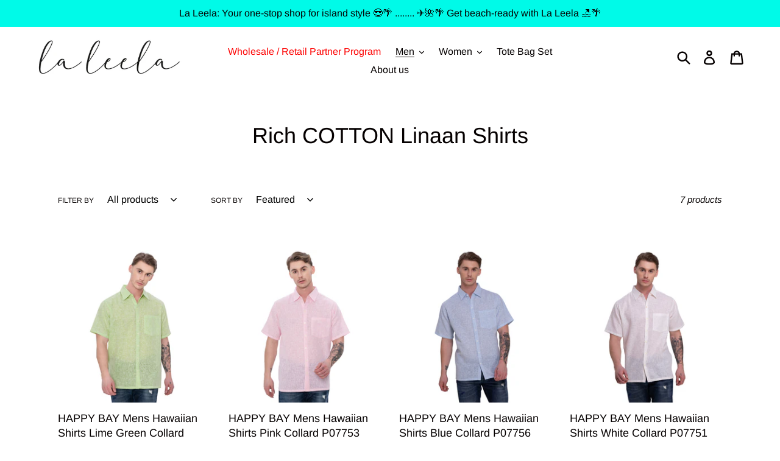

--- FILE ---
content_type: text/html; charset=utf-8
request_url: https://www.laleela.com/collections/rich-cotton-shirts
body_size: 35181
content:
<!doctype html>
<!--[if IE 9]> <html class="ie9 no-js" lang="en"> <![endif]-->
<!--[if (gt IE 9)|!(IE)]><!--> <html class="no-js" lang="en"> <!--<![endif]-->
<head>
  <meta name="facebook-domain-verification" content="t18ficgvefd9np6g16a3rcqazzbvex" />
  <meta name="google-site-verification" content="gN2HaZrtMWzGOpTfX9-qb43-INgUIFybjDQOTLQ0FHI" />
  <meta name="p:domain_verify" content="f2c53c809a6d3c3747b9f4330054dc58"/>
  <meta charset="utf-8">

 

 <!-- default to true --><!-- Contain template--><!-- setting name: pluginseo_pageTitleTruncateEnableForCollections-->
    <!-- setting value: true --><!-- pageTitleTemplate: %% collection.title %%%% shop.name %% -->
  <!-- pageTitleToParse": Rich COTTON Linaan Shirts -->
  <!-- pageTitleTruncateApplicable: true -->

  <!-- pluginseo_pageTitleTemplateApplyToAll: true -->
  <!-- pageTitleTruncateApplicable: true --><!-- Custom page title: Yes --><title>Rich COTTON Linaan ShirtsLA LEELA | LA LEELA</title> <!-- default to true --><!-- Contain template--><!-- setting name: pluginseo_metaDescriptionTruncateEnableForCollections-->
    <!-- setting value: true --><!-- metaDescriptionTemplate: %% collection.description %% -->
  <!-- metaDescriptionToParse":  -->
  <!-- metaDescriptionTruncateApplicable: true -->

  <!-- pluginseo_metaDescriptionTemplateApplyToAll: true -->
  <!-- metaDescriptionTruncateApplicable: true --><!-- Yes --><script data-desc="seo-breadcrumb-list" type="application/ld+json">
{
  "@context": "http://schema.org",
  "@type": "BreadcrumbList",
  "itemListElement": [{
          "@type": "ListItem",
          "position": 1,
          "item": {
            "@id": "https://www.laleela.com/collections/rich-cotton-shirts",
            "name": "Rich COTTON Linaan Shirts"
          }
        }]
}
</script><script data-desc="seo-organization" type="application/ld+json">
  {
    "@context": "http://schema.org",
    "@type": "Organization",
    "@id": "https://www.laleela.com#organization",
    "name": "LA LEELA",
    "url": "https://www.laleela.com","sameAs": []
  }
</script><script data-desc="seo-website" type="application/ld+json">
  {
    "@context": "http://schema.org",
    "@type": "WebSite",
    "name": "LA LEELA",
    "url": "https://www.laleela.com",
    "potentialAction": {
      "@type": "SearchAction",
      "target": "https://www.laleela.com/search?q={search_term_string}",
      "query-input": "required name=search_term_string"
    }
  }
</script><meta name="pluginseo" content="Plug in SEO Plus" data-ptf="s-te_co-ap" data-mdf="s-te_co" />


  <meta http-equiv="X-UA-Compatible" content="IE=edge,chrome=1">
  <meta name="viewport" content="width=device-width,initial-scale=1">
  <meta name="theme-color" content="#1f15d6">
  <link rel="canonical" href="https://www.laleela.com/collections/rich-cotton-shirts"><link rel="shortcut icon" href="//www.laleela.com/cdn/shop/files/LOGO_SQUARE_check_KJ_32x32.jpg?v=1613559523" type="image/png"> 

  <!-- /snippets/social-meta-tags.liquid -->




<meta property="og:site_name" content="LA LEELA">
<meta property="og:url" content="https://www.laleela.com/collections/rich-cotton-shirts">
<meta property="og:title" content="Rich COTTON Linaan Shirts">
<meta property="og:type" content="product.group">
<meta property="og:description" content="LA LEELA HAWAIIAN SHIRTS BEACH COVER UPS SARONGS CAFTANS KAFTAN DRESSES
MIAMI FLORIDA USA">

<meta property="og:image" content="http://www.laleela.com/cdn/shop/collections/Cotton-plant_1200x1200.jpg?v=1559423891">
<meta property="og:image:secure_url" content="https://www.laleela.com/cdn/shop/collections/Cotton-plant_1200x1200.jpg?v=1559423891">


  <meta name="twitter:site" content="@LALEELAdotcom">

<meta name="twitter:card" content="summary_large_image">
<meta name="twitter:title" content="Rich COTTON Linaan Shirts">
<meta name="twitter:description" content="LA LEELA HAWAIIAN SHIRTS BEACH COVER UPS SARONGS CAFTANS KAFTAN DRESSES
MIAMI FLORIDA USA">


  <link href="//www.laleela.com/cdn/shop/t/1/assets/theme.scss.css?v=32620596918394998471767299498" rel="stylesheet" type="text/css" media="all" />

  <script>
    var theme = {
      strings: {
        addToCart: "Add to cart",
        soldOut: "Sold out",
        unavailable: "Unavailable",
        regularPrice: "Regular price",
        sale: "Sale",
        showMore: "Show More",
        showLess: "Show Less",
        addressError: "Error looking up that address",
        addressNoResults: "No results for that address",
        addressQueryLimit: "You have exceeded the Google API usage limit. Consider upgrading to a \u003ca href=\"https:\/\/developers.google.com\/maps\/premium\/usage-limits\"\u003ePremium Plan\u003c\/a\u003e.",
        authError: "There was a problem authenticating your Google Maps account.",
        newWindow: "Opens in a new window.",
        external: "Opens external website.",
        newWindowExternal: "Opens external website in a new window."
      },
      moneyFormat: "${{amount}}"
    }

    document.documentElement.className = document.documentElement.className.replace('no-js', 'js');
  </script>

  <!--[if (lte IE 9) ]><script src="//www.laleela.com/cdn/shop/t/1/assets/match-media.min.js?v=22265819453975888031536079270" type="text/javascript"></script><![endif]--><!--[if (gt IE 9)|!(IE)]><!--><script src="//www.laleela.com/cdn/shop/t/1/assets/lazysizes.js?v=68441465964607740661536079269" async="async"></script><!--<![endif]-->
  <!--[if lte IE 9]><script src="//www.laleela.com/cdn/shop/t/1/assets/lazysizes.min.js?v=10083"></script><![endif]-->

  <!--[if (gt IE 9)|!(IE)]><!--><script src="//www.laleela.com/cdn/shop/t/1/assets/vendor.js?v=121857302354663160541536079271" defer="defer"></script><!--<![endif]-->
  <!--[if lte IE 9]><script src="//www.laleela.com/cdn/shop/t/1/assets/vendor.js?v=121857302354663160541536079271"></script><![endif]-->

  <!--[if (gt IE 9)|!(IE)]><!--><script src="//www.laleela.com/cdn/shop/t/1/assets/theme.js?v=5871458964892178911639408383" defer="defer"></script><!--<![endif]-->
  <!--[if lte IE 9]><script src="//www.laleela.com/cdn/shop/t/1/assets/theme.js?v=5871458964892178911639408383"></script><![endif]-->

  <script>window.performance && window.performance.mark && window.performance.mark('shopify.content_for_header.start');</script><meta name="facebook-domain-verification" content="uoxxg216f4jtgvolap6ba60q9j6c8a">
<meta id="shopify-digital-wallet" name="shopify-digital-wallet" content="/9393438779/digital_wallets/dialog">
<meta name="shopify-checkout-api-token" content="d60fcd86d64a516c718f30750e64b74b">
<meta id="in-context-paypal-metadata" data-shop-id="9393438779" data-venmo-supported="false" data-environment="production" data-locale="en_US" data-paypal-v4="true" data-currency="USD">
<link rel="alternate" type="application/atom+xml" title="Feed" href="/collections/rich-cotton-shirts.atom" />
<link rel="alternate" hreflang="x-default" href="https://www.laleela.com/collections/rich-cotton-shirts">
<link rel="alternate" hreflang="en" href="https://www.laleela.com/collections/rich-cotton-shirts">
<link rel="alternate" hreflang="es" href="https://www.laleela.com/es/collections/rich-cotton-shirts">
<link rel="alternate" hreflang="he" href="https://www.laleela.com/he/collections/rich-cotton-shirts">
<link rel="alternate" hreflang="ar" href="https://www.laleela.com/ar/collections/rich-cotton-shirts">
<link rel="alternate" type="application/json+oembed" href="https://www.laleela.com/collections/rich-cotton-shirts.oembed">
<script async="async" src="/checkouts/internal/preloads.js?locale=en-US"></script>
<script id="apple-pay-shop-capabilities" type="application/json">{"shopId":9393438779,"countryCode":"US","currencyCode":"USD","merchantCapabilities":["supports3DS"],"merchantId":"gid:\/\/shopify\/Shop\/9393438779","merchantName":"LA LEELA","requiredBillingContactFields":["postalAddress","email","phone"],"requiredShippingContactFields":["postalAddress","email","phone"],"shippingType":"shipping","supportedNetworks":["visa","masterCard","amex","discover","elo","jcb"],"total":{"type":"pending","label":"LA LEELA","amount":"1.00"},"shopifyPaymentsEnabled":true,"supportsSubscriptions":true}</script>
<script id="shopify-features" type="application/json">{"accessToken":"d60fcd86d64a516c718f30750e64b74b","betas":["rich-media-storefront-analytics"],"domain":"www.laleela.com","predictiveSearch":true,"shopId":9393438779,"locale":"en"}</script>
<script>var Shopify = Shopify || {};
Shopify.shop = "laleelaonline.myshopify.com";
Shopify.locale = "en";
Shopify.currency = {"active":"USD","rate":"1.0"};
Shopify.country = "US";
Shopify.theme = {"name":"Debut","id":36665458747,"schema_name":"Debut","schema_version":"8.0.0","theme_store_id":796,"role":"main"};
Shopify.theme.handle = "null";
Shopify.theme.style = {"id":null,"handle":null};
Shopify.cdnHost = "www.laleela.com/cdn";
Shopify.routes = Shopify.routes || {};
Shopify.routes.root = "/";</script>
<script type="module">!function(o){(o.Shopify=o.Shopify||{}).modules=!0}(window);</script>
<script>!function(o){function n(){var o=[];function n(){o.push(Array.prototype.slice.apply(arguments))}return n.q=o,n}var t=o.Shopify=o.Shopify||{};t.loadFeatures=n(),t.autoloadFeatures=n()}(window);</script>
<script id="shop-js-analytics" type="application/json">{"pageType":"collection"}</script>
<script defer="defer" async type="module" src="//www.laleela.com/cdn/shopifycloud/shop-js/modules/v2/client.init-shop-cart-sync_BT-GjEfc.en.esm.js"></script>
<script defer="defer" async type="module" src="//www.laleela.com/cdn/shopifycloud/shop-js/modules/v2/chunk.common_D58fp_Oc.esm.js"></script>
<script defer="defer" async type="module" src="//www.laleela.com/cdn/shopifycloud/shop-js/modules/v2/chunk.modal_xMitdFEc.esm.js"></script>
<script type="module">
  await import("//www.laleela.com/cdn/shopifycloud/shop-js/modules/v2/client.init-shop-cart-sync_BT-GjEfc.en.esm.js");
await import("//www.laleela.com/cdn/shopifycloud/shop-js/modules/v2/chunk.common_D58fp_Oc.esm.js");
await import("//www.laleela.com/cdn/shopifycloud/shop-js/modules/v2/chunk.modal_xMitdFEc.esm.js");

  window.Shopify.SignInWithShop?.initShopCartSync?.({"fedCMEnabled":true,"windoidEnabled":true});

</script>
<script>(function() {
  var isLoaded = false;
  function asyncLoad() {
    if (isLoaded) return;
    isLoaded = true;
    var urls = ["\/\/cdn.shopify.com\/proxy\/a846864ff0c31517f914931247f6a8b385071823287ca7fc30639997ba6e9e9f\/bingshoppingtool-t2app-prod.trafficmanager.net\/uet\/tracking_script?shop=laleelaonline.myshopify.com\u0026sp-cache-control=cHVibGljLCBtYXgtYWdlPTkwMA","https:\/\/reconvert-cdn.com\/assets\/js\/store_reconvert_node.js?v=2\u0026scid=MTQ4OWJmOTc5MGE5MmM1ZmY2OGM2Yjg5ZTEwYjZkODguMWNiZmVlZDVmY2I2MGQ0MjZhZDczZDI2NWQ3MDM2MGM=\u0026shop=laleelaonline.myshopify.com","https:\/\/cdn.nfcube.com\/instafeed-e6356da3bca59c14cfa78815f55f36f5.js?shop=laleelaonline.myshopify.com","https:\/\/example.com\/my_script.js?shop=laleelaonline.myshopify.com","https:\/\/a.mailmunch.co\/widgets\/site-852545-becfbd7cb8defc32a50cb47a05ebfcc0ec00e8a9.js?shop=laleelaonline.myshopify.com","https:\/\/sp-micro-next.b-cdn.net\/sp-micro.umd.js?shop=laleelaonline.myshopify.com"];
    for (var i = 0; i < urls.length; i++) {
      var s = document.createElement('script');
      s.type = 'text/javascript';
      s.async = true;
      s.src = urls[i];
      var x = document.getElementsByTagName('script')[0];
      x.parentNode.insertBefore(s, x);
    }
  };
  if(window.attachEvent) {
    window.attachEvent('onload', asyncLoad);
  } else {
    window.addEventListener('load', asyncLoad, false);
  }
})();</script>
<script id="__st">var __st={"a":9393438779,"offset":-18000,"reqid":"1e216525-240c-4c70-b8d0-c08807af8f1c-1769237721","pageurl":"www.laleela.com\/collections\/rich-cotton-shirts","u":"ccbdbd60bbb4","p":"collection","rtyp":"collection","rid":88233869371};</script>
<script>window.ShopifyPaypalV4VisibilityTracking = true;</script>
<script id="captcha-bootstrap">!function(){'use strict';const t='contact',e='account',n='new_comment',o=[[t,t],['blogs',n],['comments',n],[t,'customer']],c=[[e,'customer_login'],[e,'guest_login'],[e,'recover_customer_password'],[e,'create_customer']],r=t=>t.map((([t,e])=>`form[action*='/${t}']:not([data-nocaptcha='true']) input[name='form_type'][value='${e}']`)).join(','),a=t=>()=>t?[...document.querySelectorAll(t)].map((t=>t.form)):[];function s(){const t=[...o],e=r(t);return a(e)}const i='password',u='form_key',d=['recaptcha-v3-token','g-recaptcha-response','h-captcha-response',i],f=()=>{try{return window.sessionStorage}catch{return}},m='__shopify_v',_=t=>t.elements[u];function p(t,e,n=!1){try{const o=window.sessionStorage,c=JSON.parse(o.getItem(e)),{data:r}=function(t){const{data:e,action:n}=t;return t[m]||n?{data:e,action:n}:{data:t,action:n}}(c);for(const[e,n]of Object.entries(r))t.elements[e]&&(t.elements[e].value=n);n&&o.removeItem(e)}catch(o){console.error('form repopulation failed',{error:o})}}const l='form_type',E='cptcha';function T(t){t.dataset[E]=!0}const w=window,h=w.document,L='Shopify',v='ce_forms',y='captcha';let A=!1;((t,e)=>{const n=(g='f06e6c50-85a8-45c8-87d0-21a2b65856fe',I='https://cdn.shopify.com/shopifycloud/storefront-forms-hcaptcha/ce_storefront_forms_captcha_hcaptcha.v1.5.2.iife.js',D={infoText:'Protected by hCaptcha',privacyText:'Privacy',termsText:'Terms'},(t,e,n)=>{const o=w[L][v],c=o.bindForm;if(c)return c(t,g,e,D).then(n);var r;o.q.push([[t,g,e,D],n]),r=I,A||(h.body.append(Object.assign(h.createElement('script'),{id:'captcha-provider',async:!0,src:r})),A=!0)});var g,I,D;w[L]=w[L]||{},w[L][v]=w[L][v]||{},w[L][v].q=[],w[L][y]=w[L][y]||{},w[L][y].protect=function(t,e){n(t,void 0,e),T(t)},Object.freeze(w[L][y]),function(t,e,n,w,h,L){const[v,y,A,g]=function(t,e,n){const i=e?o:[],u=t?c:[],d=[...i,...u],f=r(d),m=r(i),_=r(d.filter((([t,e])=>n.includes(e))));return[a(f),a(m),a(_),s()]}(w,h,L),I=t=>{const e=t.target;return e instanceof HTMLFormElement?e:e&&e.form},D=t=>v().includes(t);t.addEventListener('submit',(t=>{const e=I(t);if(!e)return;const n=D(e)&&!e.dataset.hcaptchaBound&&!e.dataset.recaptchaBound,o=_(e),c=g().includes(e)&&(!o||!o.value);(n||c)&&t.preventDefault(),c&&!n&&(function(t){try{if(!f())return;!function(t){const e=f();if(!e)return;const n=_(t);if(!n)return;const o=n.value;o&&e.removeItem(o)}(t);const e=Array.from(Array(32),(()=>Math.random().toString(36)[2])).join('');!function(t,e){_(t)||t.append(Object.assign(document.createElement('input'),{type:'hidden',name:u})),t.elements[u].value=e}(t,e),function(t,e){const n=f();if(!n)return;const o=[...t.querySelectorAll(`input[type='${i}']`)].map((({name:t})=>t)),c=[...d,...o],r={};for(const[a,s]of new FormData(t).entries())c.includes(a)||(r[a]=s);n.setItem(e,JSON.stringify({[m]:1,action:t.action,data:r}))}(t,e)}catch(e){console.error('failed to persist form',e)}}(e),e.submit())}));const S=(t,e)=>{t&&!t.dataset[E]&&(n(t,e.some((e=>e===t))),T(t))};for(const o of['focusin','change'])t.addEventListener(o,(t=>{const e=I(t);D(e)&&S(e,y())}));const B=e.get('form_key'),M=e.get(l),P=B&&M;t.addEventListener('DOMContentLoaded',(()=>{const t=y();if(P)for(const e of t)e.elements[l].value===M&&p(e,B);[...new Set([...A(),...v().filter((t=>'true'===t.dataset.shopifyCaptcha))])].forEach((e=>S(e,t)))}))}(h,new URLSearchParams(w.location.search),n,t,e,['guest_login'])})(!0,!0)}();</script>
<script integrity="sha256-4kQ18oKyAcykRKYeNunJcIwy7WH5gtpwJnB7kiuLZ1E=" data-source-attribution="shopify.loadfeatures" defer="defer" src="//www.laleela.com/cdn/shopifycloud/storefront/assets/storefront/load_feature-a0a9edcb.js" crossorigin="anonymous"></script>
<script data-source-attribution="shopify.dynamic_checkout.dynamic.init">var Shopify=Shopify||{};Shopify.PaymentButton=Shopify.PaymentButton||{isStorefrontPortableWallets:!0,init:function(){window.Shopify.PaymentButton.init=function(){};var t=document.createElement("script");t.src="https://www.laleela.com/cdn/shopifycloud/portable-wallets/latest/portable-wallets.en.js",t.type="module",document.head.appendChild(t)}};
</script>
<script data-source-attribution="shopify.dynamic_checkout.buyer_consent">
  function portableWalletsHideBuyerConsent(e){var t=document.getElementById("shopify-buyer-consent"),n=document.getElementById("shopify-subscription-policy-button");t&&n&&(t.classList.add("hidden"),t.setAttribute("aria-hidden","true"),n.removeEventListener("click",e))}function portableWalletsShowBuyerConsent(e){var t=document.getElementById("shopify-buyer-consent"),n=document.getElementById("shopify-subscription-policy-button");t&&n&&(t.classList.remove("hidden"),t.removeAttribute("aria-hidden"),n.addEventListener("click",e))}window.Shopify?.PaymentButton&&(window.Shopify.PaymentButton.hideBuyerConsent=portableWalletsHideBuyerConsent,window.Shopify.PaymentButton.showBuyerConsent=portableWalletsShowBuyerConsent);
</script>
<script data-source-attribution="shopify.dynamic_checkout.cart.bootstrap">document.addEventListener("DOMContentLoaded",(function(){function t(){return document.querySelector("shopify-accelerated-checkout-cart, shopify-accelerated-checkout")}if(t())Shopify.PaymentButton.init();else{new MutationObserver((function(e,n){t()&&(Shopify.PaymentButton.init(),n.disconnect())})).observe(document.body,{childList:!0,subtree:!0})}}));
</script>
<script id='scb4127' type='text/javascript' async='' src='https://www.laleela.com/cdn/shopifycloud/privacy-banner/storefront-banner.js'></script><link id="shopify-accelerated-checkout-styles" rel="stylesheet" media="screen" href="https://www.laleela.com/cdn/shopifycloud/portable-wallets/latest/accelerated-checkout-backwards-compat.css" crossorigin="anonymous">
<style id="shopify-accelerated-checkout-cart">
        #shopify-buyer-consent {
  margin-top: 1em;
  display: inline-block;
  width: 100%;
}

#shopify-buyer-consent.hidden {
  display: none;
}

#shopify-subscription-policy-button {
  background: none;
  border: none;
  padding: 0;
  text-decoration: underline;
  font-size: inherit;
  cursor: pointer;
}

#shopify-subscription-policy-button::before {
  box-shadow: none;
}

      </style>

<script>window.performance && window.performance.mark && window.performance.mark('shopify.content_for_header.end');</script>

  <script src="https://ajax.googleapis.com/ajax/libs/jquery/3.5.1/jquery.min.js"></script>
<link href="https://monorail-edge.shopifysvc.com" rel="dns-prefetch">
<script>(function(){if ("sendBeacon" in navigator && "performance" in window) {try {var session_token_from_headers = performance.getEntriesByType('navigation')[0].serverTiming.find(x => x.name == '_s').description;} catch {var session_token_from_headers = undefined;}var session_cookie_matches = document.cookie.match(/_shopify_s=([^;]*)/);var session_token_from_cookie = session_cookie_matches && session_cookie_matches.length === 2 ? session_cookie_matches[1] : "";var session_token = session_token_from_headers || session_token_from_cookie || "";function handle_abandonment_event(e) {var entries = performance.getEntries().filter(function(entry) {return /monorail-edge.shopifysvc.com/.test(entry.name);});if (!window.abandonment_tracked && entries.length === 0) {window.abandonment_tracked = true;var currentMs = Date.now();var navigation_start = performance.timing.navigationStart;var payload = {shop_id: 9393438779,url: window.location.href,navigation_start,duration: currentMs - navigation_start,session_token,page_type: "collection"};window.navigator.sendBeacon("https://monorail-edge.shopifysvc.com/v1/produce", JSON.stringify({schema_id: "online_store_buyer_site_abandonment/1.1",payload: payload,metadata: {event_created_at_ms: currentMs,event_sent_at_ms: currentMs}}));}}window.addEventListener('pagehide', handle_abandonment_event);}}());</script>
<script id="web-pixels-manager-setup">(function e(e,d,r,n,o){if(void 0===o&&(o={}),!Boolean(null===(a=null===(i=window.Shopify)||void 0===i?void 0:i.analytics)||void 0===a?void 0:a.replayQueue)){var i,a;window.Shopify=window.Shopify||{};var t=window.Shopify;t.analytics=t.analytics||{};var s=t.analytics;s.replayQueue=[],s.publish=function(e,d,r){return s.replayQueue.push([e,d,r]),!0};try{self.performance.mark("wpm:start")}catch(e){}var l=function(){var e={modern:/Edge?\/(1{2}[4-9]|1[2-9]\d|[2-9]\d{2}|\d{4,})\.\d+(\.\d+|)|Firefox\/(1{2}[4-9]|1[2-9]\d|[2-9]\d{2}|\d{4,})\.\d+(\.\d+|)|Chrom(ium|e)\/(9{2}|\d{3,})\.\d+(\.\d+|)|(Maci|X1{2}).+ Version\/(15\.\d+|(1[6-9]|[2-9]\d|\d{3,})\.\d+)([,.]\d+|)( \(\w+\)|)( Mobile\/\w+|) Safari\/|Chrome.+OPR\/(9{2}|\d{3,})\.\d+\.\d+|(CPU[ +]OS|iPhone[ +]OS|CPU[ +]iPhone|CPU IPhone OS|CPU iPad OS)[ +]+(15[._]\d+|(1[6-9]|[2-9]\d|\d{3,})[._]\d+)([._]\d+|)|Android:?[ /-](13[3-9]|1[4-9]\d|[2-9]\d{2}|\d{4,})(\.\d+|)(\.\d+|)|Android.+Firefox\/(13[5-9]|1[4-9]\d|[2-9]\d{2}|\d{4,})\.\d+(\.\d+|)|Android.+Chrom(ium|e)\/(13[3-9]|1[4-9]\d|[2-9]\d{2}|\d{4,})\.\d+(\.\d+|)|SamsungBrowser\/([2-9]\d|\d{3,})\.\d+/,legacy:/Edge?\/(1[6-9]|[2-9]\d|\d{3,})\.\d+(\.\d+|)|Firefox\/(5[4-9]|[6-9]\d|\d{3,})\.\d+(\.\d+|)|Chrom(ium|e)\/(5[1-9]|[6-9]\d|\d{3,})\.\d+(\.\d+|)([\d.]+$|.*Safari\/(?![\d.]+ Edge\/[\d.]+$))|(Maci|X1{2}).+ Version\/(10\.\d+|(1[1-9]|[2-9]\d|\d{3,})\.\d+)([,.]\d+|)( \(\w+\)|)( Mobile\/\w+|) Safari\/|Chrome.+OPR\/(3[89]|[4-9]\d|\d{3,})\.\d+\.\d+|(CPU[ +]OS|iPhone[ +]OS|CPU[ +]iPhone|CPU IPhone OS|CPU iPad OS)[ +]+(10[._]\d+|(1[1-9]|[2-9]\d|\d{3,})[._]\d+)([._]\d+|)|Android:?[ /-](13[3-9]|1[4-9]\d|[2-9]\d{2}|\d{4,})(\.\d+|)(\.\d+|)|Mobile Safari.+OPR\/([89]\d|\d{3,})\.\d+\.\d+|Android.+Firefox\/(13[5-9]|1[4-9]\d|[2-9]\d{2}|\d{4,})\.\d+(\.\d+|)|Android.+Chrom(ium|e)\/(13[3-9]|1[4-9]\d|[2-9]\d{2}|\d{4,})\.\d+(\.\d+|)|Android.+(UC? ?Browser|UCWEB|U3)[ /]?(15\.([5-9]|\d{2,})|(1[6-9]|[2-9]\d|\d{3,})\.\d+)\.\d+|SamsungBrowser\/(5\.\d+|([6-9]|\d{2,})\.\d+)|Android.+MQ{2}Browser\/(14(\.(9|\d{2,})|)|(1[5-9]|[2-9]\d|\d{3,})(\.\d+|))(\.\d+|)|K[Aa][Ii]OS\/(3\.\d+|([4-9]|\d{2,})\.\d+)(\.\d+|)/},d=e.modern,r=e.legacy,n=navigator.userAgent;return n.match(d)?"modern":n.match(r)?"legacy":"unknown"}(),u="modern"===l?"modern":"legacy",c=(null!=n?n:{modern:"",legacy:""})[u],f=function(e){return[e.baseUrl,"/wpm","/b",e.hashVersion,"modern"===e.buildTarget?"m":"l",".js"].join("")}({baseUrl:d,hashVersion:r,buildTarget:u}),m=function(e){var d=e.version,r=e.bundleTarget,n=e.surface,o=e.pageUrl,i=e.monorailEndpoint;return{emit:function(e){var a=e.status,t=e.errorMsg,s=(new Date).getTime(),l=JSON.stringify({metadata:{event_sent_at_ms:s},events:[{schema_id:"web_pixels_manager_load/3.1",payload:{version:d,bundle_target:r,page_url:o,status:a,surface:n,error_msg:t},metadata:{event_created_at_ms:s}}]});if(!i)return console&&console.warn&&console.warn("[Web Pixels Manager] No Monorail endpoint provided, skipping logging."),!1;try{return self.navigator.sendBeacon.bind(self.navigator)(i,l)}catch(e){}var u=new XMLHttpRequest;try{return u.open("POST",i,!0),u.setRequestHeader("Content-Type","text/plain"),u.send(l),!0}catch(e){return console&&console.warn&&console.warn("[Web Pixels Manager] Got an unhandled error while logging to Monorail."),!1}}}}({version:r,bundleTarget:l,surface:e.surface,pageUrl:self.location.href,monorailEndpoint:e.monorailEndpoint});try{o.browserTarget=l,function(e){var d=e.src,r=e.async,n=void 0===r||r,o=e.onload,i=e.onerror,a=e.sri,t=e.scriptDataAttributes,s=void 0===t?{}:t,l=document.createElement("script"),u=document.querySelector("head"),c=document.querySelector("body");if(l.async=n,l.src=d,a&&(l.integrity=a,l.crossOrigin="anonymous"),s)for(var f in s)if(Object.prototype.hasOwnProperty.call(s,f))try{l.dataset[f]=s[f]}catch(e){}if(o&&l.addEventListener("load",o),i&&l.addEventListener("error",i),u)u.appendChild(l);else{if(!c)throw new Error("Did not find a head or body element to append the script");c.appendChild(l)}}({src:f,async:!0,onload:function(){if(!function(){var e,d;return Boolean(null===(d=null===(e=window.Shopify)||void 0===e?void 0:e.analytics)||void 0===d?void 0:d.initialized)}()){var d=window.webPixelsManager.init(e)||void 0;if(d){var r=window.Shopify.analytics;r.replayQueue.forEach((function(e){var r=e[0],n=e[1],o=e[2];d.publishCustomEvent(r,n,o)})),r.replayQueue=[],r.publish=d.publishCustomEvent,r.visitor=d.visitor,r.initialized=!0}}},onerror:function(){return m.emit({status:"failed",errorMsg:"".concat(f," has failed to load")})},sri:function(e){var d=/^sha384-[A-Za-z0-9+/=]+$/;return"string"==typeof e&&d.test(e)}(c)?c:"",scriptDataAttributes:o}),m.emit({status:"loading"})}catch(e){m.emit({status:"failed",errorMsg:(null==e?void 0:e.message)||"Unknown error"})}}})({shopId: 9393438779,storefrontBaseUrl: "https://www.laleela.com",extensionsBaseUrl: "https://extensions.shopifycdn.com/cdn/shopifycloud/web-pixels-manager",monorailEndpoint: "https://monorail-edge.shopifysvc.com/unstable/produce_batch",surface: "storefront-renderer",enabledBetaFlags: ["2dca8a86"],webPixelsConfigList: [{"id":"452034595","configuration":"{\"webPixelName\":\"Judge.me\"}","eventPayloadVersion":"v1","runtimeContext":"STRICT","scriptVersion":"34ad157958823915625854214640f0bf","type":"APP","apiClientId":683015,"privacyPurposes":["ANALYTICS"],"dataSharingAdjustments":{"protectedCustomerApprovalScopes":["read_customer_email","read_customer_name","read_customer_personal_data","read_customer_phone"]}},{"id":"420446243","configuration":"{\"backendUrl\":\"https:\\\/\\\/api.salespop.com\",\"shopifyDomain\":\"laleelaonline.myshopify.com\"}","eventPayloadVersion":"v1","runtimeContext":"STRICT","scriptVersion":"bb83dd074d22fef7d4e3cfe7cac23089","type":"APP","apiClientId":1869884,"privacyPurposes":["ANALYTICS"],"dataSharingAdjustments":{"protectedCustomerApprovalScopes":["read_customer_address","read_customer_name","read_customer_personal_data"]}},{"id":"262963235","configuration":"{\"config\":\"{\\\"pixel_id\\\":\\\"G-W8LN38FQGJ\\\",\\\"target_country\\\":\\\"US\\\",\\\"gtag_events\\\":[{\\\"type\\\":\\\"search\\\",\\\"action_label\\\":[\\\"G-W8LN38FQGJ\\\",\\\"AW-960930825\\\/DphECJzZlJ0BEInImsoD\\\"]},{\\\"type\\\":\\\"begin_checkout\\\",\\\"action_label\\\":[\\\"G-W8LN38FQGJ\\\",\\\"AW-960930825\\\/_OGpCPvYlJ0BEInImsoD\\\"]},{\\\"type\\\":\\\"view_item\\\",\\\"action_label\\\":[\\\"G-W8LN38FQGJ\\\",\\\"AW-960930825\\\/-seaCPXYlJ0BEInImsoD\\\",\\\"MC-HSGNN1KVPV\\\"]},{\\\"type\\\":\\\"purchase\\\",\\\"action_label\\\":[\\\"G-W8LN38FQGJ\\\",\\\"AW-960930825\\\/ga9fCPLYlJ0BEInImsoD\\\",\\\"MC-HSGNN1KVPV\\\"]},{\\\"type\\\":\\\"page_view\\\",\\\"action_label\\\":[\\\"G-W8LN38FQGJ\\\",\\\"AW-960930825\\\/s4LkCO_YlJ0BEInImsoD\\\",\\\"MC-HSGNN1KVPV\\\"]},{\\\"type\\\":\\\"add_payment_info\\\",\\\"action_label\\\":[\\\"G-W8LN38FQGJ\\\",\\\"AW-960930825\\\/FMmSCJ_ZlJ0BEInImsoD\\\"]},{\\\"type\\\":\\\"add_to_cart\\\",\\\"action_label\\\":[\\\"G-W8LN38FQGJ\\\",\\\"AW-960930825\\\/4mhICPjYlJ0BEInImsoD\\\"]}],\\\"enable_monitoring_mode\\\":false}\"}","eventPayloadVersion":"v1","runtimeContext":"OPEN","scriptVersion":"b2a88bafab3e21179ed38636efcd8a93","type":"APP","apiClientId":1780363,"privacyPurposes":[],"dataSharingAdjustments":{"protectedCustomerApprovalScopes":["read_customer_address","read_customer_email","read_customer_name","read_customer_personal_data","read_customer_phone"]}},{"id":"103907363","configuration":"{\"pixel_id\":\"6236846959715035\",\"pixel_type\":\"facebook_pixel\",\"metaapp_system_user_token\":\"-\"}","eventPayloadVersion":"v1","runtimeContext":"OPEN","scriptVersion":"ca16bc87fe92b6042fbaa3acc2fbdaa6","type":"APP","apiClientId":2329312,"privacyPurposes":["ANALYTICS","MARKETING","SALE_OF_DATA"],"dataSharingAdjustments":{"protectedCustomerApprovalScopes":["read_customer_address","read_customer_email","read_customer_name","read_customer_personal_data","read_customer_phone"]}},{"id":"28213283","configuration":"{\"tagID\":\"2612410932126\"}","eventPayloadVersion":"v1","runtimeContext":"STRICT","scriptVersion":"18031546ee651571ed29edbe71a3550b","type":"APP","apiClientId":3009811,"privacyPurposes":["ANALYTICS","MARKETING","SALE_OF_DATA"],"dataSharingAdjustments":{"protectedCustomerApprovalScopes":["read_customer_address","read_customer_email","read_customer_name","read_customer_personal_data","read_customer_phone"]}},{"id":"shopify-app-pixel","configuration":"{}","eventPayloadVersion":"v1","runtimeContext":"STRICT","scriptVersion":"0450","apiClientId":"shopify-pixel","type":"APP","privacyPurposes":["ANALYTICS","MARKETING"]},{"id":"shopify-custom-pixel","eventPayloadVersion":"v1","runtimeContext":"LAX","scriptVersion":"0450","apiClientId":"shopify-pixel","type":"CUSTOM","privacyPurposes":["ANALYTICS","MARKETING"]}],isMerchantRequest: false,initData: {"shop":{"name":"LA LEELA","paymentSettings":{"currencyCode":"USD"},"myshopifyDomain":"laleelaonline.myshopify.com","countryCode":"US","storefrontUrl":"https:\/\/www.laleela.com"},"customer":null,"cart":null,"checkout":null,"productVariants":[],"purchasingCompany":null},},"https://www.laleela.com/cdn","fcfee988w5aeb613cpc8e4bc33m6693e112",{"modern":"","legacy":""},{"shopId":"9393438779","storefrontBaseUrl":"https:\/\/www.laleela.com","extensionBaseUrl":"https:\/\/extensions.shopifycdn.com\/cdn\/shopifycloud\/web-pixels-manager","surface":"storefront-renderer","enabledBetaFlags":"[\"2dca8a86\"]","isMerchantRequest":"false","hashVersion":"fcfee988w5aeb613cpc8e4bc33m6693e112","publish":"custom","events":"[[\"page_viewed\",{}],[\"collection_viewed\",{\"collection\":{\"id\":\"88233869371\",\"title\":\"Rich COTTON Linaan Shirts\",\"productVariants\":[{\"price\":{\"amount\":50.99,\"currencyCode\":\"USD\"},\"product\":{\"title\":\"HAPPY BAY Mens Hawaiian Shirts Lime Green Collard P07750\",\"vendor\":\"LA LEELA\",\"id\":\"7175645921315\",\"untranslatedTitle\":\"HAPPY BAY Mens Hawaiian Shirts Lime Green Collard P07750\",\"url\":\"\/products\/happy-bay-mens-hawaiian-shirts-green-collard-p07750\",\"type\":\"\"},\"id\":\"41498928152611\",\"image\":{\"src\":\"\/\/www.laleela.com\/cdn\/shop\/files\/P07750__1.jpg?v=1765025153\"},\"sku\":\"922733\",\"title\":\"Lime_Green \/ XXL\",\"untranslatedTitle\":\"Lime_Green \/ XXL\"},{\"price\":{\"amount\":50.99,\"currencyCode\":\"USD\"},\"product\":{\"title\":\"HAPPY BAY Mens Hawaiian Shirts Pink Collard P07753\",\"vendor\":\"LA LEELA\",\"id\":\"7175645986851\",\"untranslatedTitle\":\"HAPPY BAY Mens Hawaiian Shirts Pink Collard P07753\",\"url\":\"\/products\/happy-bay-mens-hawaiian-shirts-pink-collard-p07753\",\"type\":\"\"},\"id\":\"41498928480291\",\"image\":{\"src\":\"\/\/www.laleela.com\/cdn\/shop\/files\/P07753__1.jpg?v=1765025159\"},\"sku\":\"922718\",\"title\":\"Pink \/ XXL\",\"untranslatedTitle\":\"Pink \/ XXL\"},{\"price\":{\"amount\":50.99,\"currencyCode\":\"USD\"},\"product\":{\"title\":\"HAPPY BAY Mens Hawaiian Shirts Blue Collard P07756\",\"vendor\":\"LA LEELA\",\"id\":\"7175645954083\",\"untranslatedTitle\":\"HAPPY BAY Mens Hawaiian Shirts Blue Collard P07756\",\"url\":\"\/products\/happy-bay-mens-hawaiian-shirts-blue-collard-p07756\",\"type\":\"\"},\"id\":\"41498928316451\",\"image\":{\"src\":\"\/\/www.laleela.com\/cdn\/shop\/files\/P07756__1.jpg?v=1765025156\"},\"sku\":\"922703\",\"title\":\"Blue \/ XXL\",\"untranslatedTitle\":\"Blue \/ XXL\"},{\"price\":{\"amount\":50.99,\"currencyCode\":\"USD\"},\"product\":{\"title\":\"HAPPY BAY Mens Hawaiian Shirts White Collard P07751\",\"vendor\":\"LA LEELA\",\"id\":\"7175646019619\",\"untranslatedTitle\":\"HAPPY BAY Mens Hawaiian Shirts White Collard P07751\",\"url\":\"\/products\/happy-bay-mens-hawaiian-shirts-white-collard-p07751\",\"type\":\"\"},\"id\":\"41498928644131\",\"image\":{\"src\":\"\/\/www.laleela.com\/cdn\/shop\/files\/P07751__1.jpg?v=1765025161\"},\"sku\":\"922728\",\"title\":\"White \/ XXL\",\"untranslatedTitle\":\"White \/ XXL\"},{\"price\":{\"amount\":50.99,\"currencyCode\":\"USD\"},\"product\":{\"title\":\"HAPPY BAY Mens Hawaiian Shirts Sea Green Collard P07752\",\"vendor\":\"LA LEELA\",\"id\":\"7175646052387\",\"untranslatedTitle\":\"HAPPY BAY Mens Hawaiian Shirts Sea Green Collard P07752\",\"url\":\"\/products\/happy-bay-mens-hawaiian-shirts-c_green-collard-p07752\",\"type\":\"\"},\"id\":\"41498928807971\",\"image\":{\"src\":\"\/\/www.laleela.com\/cdn\/shop\/files\/P07752__1.jpg?v=1765025164\"},\"sku\":\"922723\",\"title\":\"Sea Green \/ XXL\",\"untranslatedTitle\":\"Sea Green \/ XXL\"},{\"price\":{\"amount\":50.99,\"currencyCode\":\"USD\"},\"product\":{\"title\":\"HAPPY BAY Mens Hawaiian Shirts Peach Collard P07754\",\"vendor\":\"LA LEELA\",\"id\":\"7175646085155\",\"untranslatedTitle\":\"HAPPY BAY Mens Hawaiian Shirts Peach Collard P07754\",\"url\":\"\/products\/happy-bay-mens-hawaiian-shirts-peach-collard-p07754\",\"type\":\"\"},\"id\":\"41498928971811\",\"image\":{\"src\":\"\/\/www.laleela.com\/cdn\/shop\/files\/P07754__1.jpg?v=1765025167\"},\"sku\":\"922713\",\"title\":\"Peach \/ XXL\",\"untranslatedTitle\":\"Peach \/ XXL\"},{\"price\":{\"amount\":50.99,\"currencyCode\":\"USD\"},\"product\":{\"title\":\"HAPPY BAY Mens Hawaiian Shirts Tan Collard P07755\",\"vendor\":\"LA LEELA\",\"id\":\"7175646117923\",\"untranslatedTitle\":\"HAPPY BAY Mens Hawaiian Shirts Tan Collard P07755\",\"url\":\"\/products\/happy-bay-mens-hawaiian-shirts-yellow-collard-p07755\",\"type\":\"\"},\"id\":\"41498929135651\",\"image\":{\"src\":\"\/\/www.laleela.com\/cdn\/shop\/files\/P07755__1.jpg?v=1765025169\"},\"sku\":\"922708\",\"title\":\"Tan \/ XXL\",\"untranslatedTitle\":\"Tan \/ XXL\"}]}}]]"});</script><script>
  window.ShopifyAnalytics = window.ShopifyAnalytics || {};
  window.ShopifyAnalytics.meta = window.ShopifyAnalytics.meta || {};
  window.ShopifyAnalytics.meta.currency = 'USD';
  var meta = {"products":[{"id":7175645921315,"gid":"gid:\/\/shopify\/Product\/7175645921315","vendor":"LA LEELA","type":"","handle":"happy-bay-mens-hawaiian-shirts-green-collard-p07750","variants":[{"id":41498928152611,"price":5099,"name":"HAPPY BAY Mens Hawaiian Shirts Lime Green Collard P07750 - Lime_Green \/ XXL","public_title":"Lime_Green \/ XXL","sku":"922733"},{"id":41498928185379,"price":4999,"name":"HAPPY BAY Mens Hawaiian Shirts Lime Green Collard P07750 - Lime_Green \/ XL","public_title":"Lime_Green \/ XL","sku":"922732"},{"id":41498928218147,"price":4999,"name":"HAPPY BAY Mens Hawaiian Shirts Lime Green Collard P07750 - Lime_Green \/ L","public_title":"Lime_Green \/ L","sku":"922731"},{"id":41498928250915,"price":4899,"name":"HAPPY BAY Mens Hawaiian Shirts Lime Green Collard P07750 - Lime_Green \/ M","public_title":"Lime_Green \/ M","sku":"922730"},{"id":41498928283683,"price":4799,"name":"HAPPY BAY Mens Hawaiian Shirts Lime Green Collard P07750 - Lime_Green \/ S","public_title":"Lime_Green \/ S","sku":"922729"}],"remote":false},{"id":7175645986851,"gid":"gid:\/\/shopify\/Product\/7175645986851","vendor":"LA LEELA","type":"","handle":"happy-bay-mens-hawaiian-shirts-pink-collard-p07753","variants":[{"id":41498928480291,"price":5099,"name":"HAPPY BAY Mens Hawaiian Shirts Pink Collard P07753 - Pink \/ XXL","public_title":"Pink \/ XXL","sku":"922718"},{"id":41498928513059,"price":4999,"name":"HAPPY BAY Mens Hawaiian Shirts Pink Collard P07753 - Pink \/ XL","public_title":"Pink \/ XL","sku":"922717"},{"id":41498928545827,"price":4999,"name":"HAPPY BAY Mens Hawaiian Shirts Pink Collard P07753 - Pink \/ L","public_title":"Pink \/ L","sku":"922716"},{"id":41498928578595,"price":4899,"name":"HAPPY BAY Mens Hawaiian Shirts Pink Collard P07753 - Pink \/ M","public_title":"Pink \/ M","sku":"922715"},{"id":41498928611363,"price":4799,"name":"HAPPY BAY Mens Hawaiian Shirts Pink Collard P07753 - Pink \/ S","public_title":"Pink \/ S","sku":"922714"}],"remote":false},{"id":7175645954083,"gid":"gid:\/\/shopify\/Product\/7175645954083","vendor":"LA LEELA","type":"","handle":"happy-bay-mens-hawaiian-shirts-blue-collard-p07756","variants":[{"id":41498928316451,"price":5099,"name":"HAPPY BAY Mens Hawaiian Shirts Blue Collard P07756 - Blue \/ XXL","public_title":"Blue \/ XXL","sku":"922703"},{"id":41498928349219,"price":4999,"name":"HAPPY BAY Mens Hawaiian Shirts Blue Collard P07756 - Blue \/ XL","public_title":"Blue \/ XL","sku":"922702"},{"id":41498928381987,"price":4999,"name":"HAPPY BAY Mens Hawaiian Shirts Blue Collard P07756 - Blue \/ L","public_title":"Blue \/ L","sku":"922701"},{"id":41498928414755,"price":4899,"name":"HAPPY BAY Mens Hawaiian Shirts Blue Collard P07756 - Blue \/ M","public_title":"Blue \/ M","sku":"922700"},{"id":41498928447523,"price":4799,"name":"HAPPY BAY Mens Hawaiian Shirts Blue Collard P07756 - Blue \/ S","public_title":"Blue \/ S","sku":"922699"}],"remote":false},{"id":7175646019619,"gid":"gid:\/\/shopify\/Product\/7175646019619","vendor":"LA LEELA","type":"","handle":"happy-bay-mens-hawaiian-shirts-white-collard-p07751","variants":[{"id":41498928644131,"price":5099,"name":"HAPPY BAY Mens Hawaiian Shirts White Collard P07751 - White \/ XXL","public_title":"White \/ XXL","sku":"922728"},{"id":41498928676899,"price":4999,"name":"HAPPY BAY Mens Hawaiian Shirts White Collard P07751 - White \/ XL","public_title":"White \/ XL","sku":"922727"},{"id":41498928709667,"price":4999,"name":"HAPPY BAY Mens Hawaiian Shirts White Collard P07751 - White \/ L","public_title":"White \/ L","sku":"922726"},{"id":41498928742435,"price":4899,"name":"HAPPY BAY Mens Hawaiian Shirts White Collard P07751 - White \/ M","public_title":"White \/ M","sku":"922725"},{"id":41498928775203,"price":4799,"name":"HAPPY BAY Mens Hawaiian Shirts White Collard P07751 - White \/ S","public_title":"White \/ S","sku":"922724"}],"remote":false},{"id":7175646052387,"gid":"gid:\/\/shopify\/Product\/7175646052387","vendor":"LA LEELA","type":"","handle":"happy-bay-mens-hawaiian-shirts-c_green-collard-p07752","variants":[{"id":41498928807971,"price":5099,"name":"HAPPY BAY Mens Hawaiian Shirts Sea Green Collard P07752 - Sea Green \/ XXL","public_title":"Sea Green \/ XXL","sku":"922723"},{"id":41498928840739,"price":4999,"name":"HAPPY BAY Mens Hawaiian Shirts Sea Green Collard P07752 - Sea Green \/ XL","public_title":"Sea Green \/ XL","sku":"922722"},{"id":41498928873507,"price":4999,"name":"HAPPY BAY Mens Hawaiian Shirts Sea Green Collard P07752 - Sea Green \/ L","public_title":"Sea Green \/ L","sku":"922721"},{"id":41498928906275,"price":4899,"name":"HAPPY BAY Mens Hawaiian Shirts Sea Green Collard P07752 - Sea Green \/ M","public_title":"Sea Green \/ M","sku":"922720"},{"id":41498928939043,"price":4799,"name":"HAPPY BAY Mens Hawaiian Shirts Sea Green Collard P07752 - Sea Green \/ S","public_title":"Sea Green \/ S","sku":"922719"}],"remote":false},{"id":7175646085155,"gid":"gid:\/\/shopify\/Product\/7175646085155","vendor":"LA LEELA","type":"","handle":"happy-bay-mens-hawaiian-shirts-peach-collard-p07754","variants":[{"id":41498928971811,"price":5099,"name":"HAPPY BAY Mens Hawaiian Shirts Peach Collard P07754 - Peach \/ XXL","public_title":"Peach \/ XXL","sku":"922713"},{"id":41498929004579,"price":4999,"name":"HAPPY BAY Mens Hawaiian Shirts Peach Collard P07754 - Peach \/ XL","public_title":"Peach \/ XL","sku":"922712"},{"id":41498929037347,"price":4999,"name":"HAPPY BAY Mens Hawaiian Shirts Peach Collard P07754 - Peach \/ L","public_title":"Peach \/ L","sku":"922711"},{"id":41498929070115,"price":4899,"name":"HAPPY BAY Mens Hawaiian Shirts Peach Collard P07754 - Peach \/ M","public_title":"Peach \/ M","sku":"922710"},{"id":41498929102883,"price":4799,"name":"HAPPY BAY Mens Hawaiian Shirts Peach Collard P07754 - Peach \/ S","public_title":"Peach \/ S","sku":"922709"}],"remote":false},{"id":7175646117923,"gid":"gid:\/\/shopify\/Product\/7175646117923","vendor":"LA LEELA","type":"","handle":"happy-bay-mens-hawaiian-shirts-yellow-collard-p07755","variants":[{"id":41498929135651,"price":5099,"name":"HAPPY BAY Mens Hawaiian Shirts Tan Collard P07755 - Tan \/ XXL","public_title":"Tan \/ XXL","sku":"922708"},{"id":41498929168419,"price":4999,"name":"HAPPY BAY Mens Hawaiian Shirts Tan Collard P07755 - Tan \/ XL","public_title":"Tan \/ XL","sku":"922707"},{"id":41498929201187,"price":4999,"name":"HAPPY BAY Mens Hawaiian Shirts Tan Collard P07755 - Tan \/ L","public_title":"Tan \/ L","sku":"922706"},{"id":41498929233955,"price":4899,"name":"HAPPY BAY Mens Hawaiian Shirts Tan Collard P07755 - Tan \/ M","public_title":"Tan \/ M","sku":"922705"},{"id":41498929266723,"price":4799,"name":"HAPPY BAY Mens Hawaiian Shirts Tan Collard P07755 - Tan \/ S","public_title":"Tan \/ S","sku":"922704"}],"remote":false}],"page":{"pageType":"collection","resourceType":"collection","resourceId":88233869371,"requestId":"1e216525-240c-4c70-b8d0-c08807af8f1c-1769237721"}};
  for (var attr in meta) {
    window.ShopifyAnalytics.meta[attr] = meta[attr];
  }
</script>
<script class="analytics">
  (function () {
    var customDocumentWrite = function(content) {
      var jquery = null;

      if (window.jQuery) {
        jquery = window.jQuery;
      } else if (window.Checkout && window.Checkout.$) {
        jquery = window.Checkout.$;
      }

      if (jquery) {
        jquery('body').append(content);
      }
    };

    var hasLoggedConversion = function(token) {
      if (token) {
        return document.cookie.indexOf('loggedConversion=' + token) !== -1;
      }
      return false;
    }

    var setCookieIfConversion = function(token) {
      if (token) {
        var twoMonthsFromNow = new Date(Date.now());
        twoMonthsFromNow.setMonth(twoMonthsFromNow.getMonth() + 2);

        document.cookie = 'loggedConversion=' + token + '; expires=' + twoMonthsFromNow;
      }
    }

    var trekkie = window.ShopifyAnalytics.lib = window.trekkie = window.trekkie || [];
    if (trekkie.integrations) {
      return;
    }
    trekkie.methods = [
      'identify',
      'page',
      'ready',
      'track',
      'trackForm',
      'trackLink'
    ];
    trekkie.factory = function(method) {
      return function() {
        var args = Array.prototype.slice.call(arguments);
        args.unshift(method);
        trekkie.push(args);
        return trekkie;
      };
    };
    for (var i = 0; i < trekkie.methods.length; i++) {
      var key = trekkie.methods[i];
      trekkie[key] = trekkie.factory(key);
    }
    trekkie.load = function(config) {
      trekkie.config = config || {};
      trekkie.config.initialDocumentCookie = document.cookie;
      var first = document.getElementsByTagName('script')[0];
      var script = document.createElement('script');
      script.type = 'text/javascript';
      script.onerror = function(e) {
        var scriptFallback = document.createElement('script');
        scriptFallback.type = 'text/javascript';
        scriptFallback.onerror = function(error) {
                var Monorail = {
      produce: function produce(monorailDomain, schemaId, payload) {
        var currentMs = new Date().getTime();
        var event = {
          schema_id: schemaId,
          payload: payload,
          metadata: {
            event_created_at_ms: currentMs,
            event_sent_at_ms: currentMs
          }
        };
        return Monorail.sendRequest("https://" + monorailDomain + "/v1/produce", JSON.stringify(event));
      },
      sendRequest: function sendRequest(endpointUrl, payload) {
        // Try the sendBeacon API
        if (window && window.navigator && typeof window.navigator.sendBeacon === 'function' && typeof window.Blob === 'function' && !Monorail.isIos12()) {
          var blobData = new window.Blob([payload], {
            type: 'text/plain'
          });

          if (window.navigator.sendBeacon(endpointUrl, blobData)) {
            return true;
          } // sendBeacon was not successful

        } // XHR beacon

        var xhr = new XMLHttpRequest();

        try {
          xhr.open('POST', endpointUrl);
          xhr.setRequestHeader('Content-Type', 'text/plain');
          xhr.send(payload);
        } catch (e) {
          console.log(e);
        }

        return false;
      },
      isIos12: function isIos12() {
        return window.navigator.userAgent.lastIndexOf('iPhone; CPU iPhone OS 12_') !== -1 || window.navigator.userAgent.lastIndexOf('iPad; CPU OS 12_') !== -1;
      }
    };
    Monorail.produce('monorail-edge.shopifysvc.com',
      'trekkie_storefront_load_errors/1.1',
      {shop_id: 9393438779,
      theme_id: 36665458747,
      app_name: "storefront",
      context_url: window.location.href,
      source_url: "//www.laleela.com/cdn/s/trekkie.storefront.8d95595f799fbf7e1d32231b9a28fd43b70c67d3.min.js"});

        };
        scriptFallback.async = true;
        scriptFallback.src = '//www.laleela.com/cdn/s/trekkie.storefront.8d95595f799fbf7e1d32231b9a28fd43b70c67d3.min.js';
        first.parentNode.insertBefore(scriptFallback, first);
      };
      script.async = true;
      script.src = '//www.laleela.com/cdn/s/trekkie.storefront.8d95595f799fbf7e1d32231b9a28fd43b70c67d3.min.js';
      first.parentNode.insertBefore(script, first);
    };
    trekkie.load(
      {"Trekkie":{"appName":"storefront","development":false,"defaultAttributes":{"shopId":9393438779,"isMerchantRequest":null,"themeId":36665458747,"themeCityHash":"413344475006997669","contentLanguage":"en","currency":"USD","eventMetadataId":"b2dc0fc7-f0cf-4c8a-90a4-8039e30a88b6"},"isServerSideCookieWritingEnabled":true,"monorailRegion":"shop_domain","enabledBetaFlags":["65f19447"]},"Session Attribution":{},"S2S":{"facebookCapiEnabled":true,"source":"trekkie-storefront-renderer","apiClientId":580111}}
    );

    var loaded = false;
    trekkie.ready(function() {
      if (loaded) return;
      loaded = true;

      window.ShopifyAnalytics.lib = window.trekkie;

      var originalDocumentWrite = document.write;
      document.write = customDocumentWrite;
      try { window.ShopifyAnalytics.merchantGoogleAnalytics.call(this); } catch(error) {};
      document.write = originalDocumentWrite;

      window.ShopifyAnalytics.lib.page(null,{"pageType":"collection","resourceType":"collection","resourceId":88233869371,"requestId":"1e216525-240c-4c70-b8d0-c08807af8f1c-1769237721","shopifyEmitted":true});

      var match = window.location.pathname.match(/checkouts\/(.+)\/(thank_you|post_purchase)/)
      var token = match? match[1]: undefined;
      if (!hasLoggedConversion(token)) {
        setCookieIfConversion(token);
        window.ShopifyAnalytics.lib.track("Viewed Product Category",{"currency":"USD","category":"Collection: rich-cotton-shirts","collectionName":"rich-cotton-shirts","collectionId":88233869371,"nonInteraction":true},undefined,undefined,{"shopifyEmitted":true});
      }
    });


        var eventsListenerScript = document.createElement('script');
        eventsListenerScript.async = true;
        eventsListenerScript.src = "//www.laleela.com/cdn/shopifycloud/storefront/assets/shop_events_listener-3da45d37.js";
        document.getElementsByTagName('head')[0].appendChild(eventsListenerScript);

})();</script>
  <script>
  if (!window.ga || (window.ga && typeof window.ga !== 'function')) {
    window.ga = function ga() {
      (window.ga.q = window.ga.q || []).push(arguments);
      if (window.Shopify && window.Shopify.analytics && typeof window.Shopify.analytics.publish === 'function') {
        window.Shopify.analytics.publish("ga_stub_called", {}, {sendTo: "google_osp_migration"});
      }
      console.error("Shopify's Google Analytics stub called with:", Array.from(arguments), "\nSee https://help.shopify.com/manual/promoting-marketing/pixels/pixel-migration#google for more information.");
    };
    if (window.Shopify && window.Shopify.analytics && typeof window.Shopify.analytics.publish === 'function') {
      window.Shopify.analytics.publish("ga_stub_initialized", {}, {sendTo: "google_osp_migration"});
    }
  }
</script>
<script
  defer
  src="https://www.laleela.com/cdn/shopifycloud/perf-kit/shopify-perf-kit-3.0.4.min.js"
  data-application="storefront-renderer"
  data-shop-id="9393438779"
  data-render-region="gcp-us-east1"
  data-page-type="collection"
  data-theme-instance-id="36665458747"
  data-theme-name="Debut"
  data-theme-version="8.0.0"
  data-monorail-region="shop_domain"
  data-resource-timing-sampling-rate="10"
  data-shs="true"
  data-shs-beacon="true"
  data-shs-export-with-fetch="true"
  data-shs-logs-sample-rate="1"
  data-shs-beacon-endpoint="https://www.laleela.com/api/collect"
></script>
</head>

<body class="template-collection">

  


  



    <script src="https://ajax.googleapis.com/ajax/libs/jquery/3.6.0/jquery.min.js"></script>
    <script> var Message_selector  = "#MainContent ,#nt_content,main#MainContent" </script>

    
    <script> var _url  = ""</script>
    <script> var access_url  = ""</script>













    




    <!-- ///////////////////////////////////Priority check code end /////////////////////////////////////////////////////// -->
    
    
    
    
    

    

    
    
    
    
    
    
    
    
    
    
 
    <script>console.log(null)</script>

        


    <!--========================Customers/Visitors lock applies to===================-->
    <!--       .......        -->
        
                    
                    
                    
                          
                            
                             
                                    
                                    
                                    
                                
                                
                            
                    
                        
                                
                        
                    
            

        


        <!-- =======================================end====================================-->

        <!-- =====================================Lock content============================= -->
     
        


          
                    
                    
                    
                        
                            

                                
                                
                                
                                 
                                
                                
                                
 
                
        


        <!-- =======================================end====================================-->



    
    
    
    
    
    
    
    
    
    
    
    
    
    
    
    

    
    
    <!-- =====================================Overall condition check==================-->

    
    
    

    <script>
        function checkLocal_redirect_link(){
            $('.wsaio_manage_lock_msg a').each(function(){
                var link = this.href.split(WSAIO.shopInfo.url)[1];
                var updated_link = WSAIO.local_param_without_last_slash+link;
                this.href = updated_link;
            })
        }
         function checkLocal_custom_redirect_link(){
                var url = '';
                if(url != ''){
                   var link = url.split(WSAIO.shopInfo.url)[1];
                    var updated_link = WSAIO.local_param_without_last_slash+link;
                    if(window.location.href.indexOf(updated_link) == -1){
                      window.location.href = updated_link ;
                    }
                }
        }
    </script>
    
    

     
    <!-- =======================================end====================================-->



  <a class="in-page-link visually-hidden skip-link" href="#MainContent">Skip to content</a>

  <div id="SearchDrawer" class="search-bar drawer drawer--top" role="dialog" aria-modal="true" aria-label="Search">
    <div class="search-bar__table">
      <div class="search-bar__table-cell search-bar__form-wrapper">
        <form class="search search-bar__form" action="/search" method="get" role="search">
          <input class="search__input search-bar__input" type="search" name="q" value="" placeholder="Search" aria-label="Search">
          <button class="search-bar__submit search__submit btn--link" type="submit">
            <svg aria-hidden="true" focusable="false" role="presentation" class="icon icon-search" viewBox="0 0 37 40"><path d="M35.6 36l-9.8-9.8c4.1-5.4 3.6-13.2-1.3-18.1-5.4-5.4-14.2-5.4-19.7 0-5.4 5.4-5.4 14.2 0 19.7 2.6 2.6 6.1 4.1 9.8 4.1 3 0 5.9-1 8.3-2.8l9.8 9.8c.4.4.9.6 1.4.6s1-.2 1.4-.6c.9-.9.9-2.1.1-2.9zm-20.9-8.2c-2.6 0-5.1-1-7-2.9-3.9-3.9-3.9-10.1 0-14C9.6 9 12.2 8 14.7 8s5.1 1 7 2.9c3.9 3.9 3.9 10.1 0 14-1.9 1.9-4.4 2.9-7 2.9z"/></svg>
            <span class="icon__fallback-text">Submit</span>
          </button>
        </form>
      </div>
      <div class="search-bar__table-cell text-right">
        <button type="button" class="btn--link search-bar__close js-drawer-close">
          <svg aria-hidden="true" focusable="false" role="presentation" class="icon icon-close" viewBox="0 0 37 40"><path d="M21.3 23l11-11c.8-.8.8-2 0-2.8-.8-.8-2-.8-2.8 0l-11 11-11-11c-.8-.8-2-.8-2.8 0-.8.8-.8 2 0 2.8l11 11-11 11c-.8.8-.8 2 0 2.8.4.4.9.6 1.4.6s1-.2 1.4-.6l11-11 11 11c.4.4.9.6 1.4.6s1-.2 1.4-.6c.8-.8.8-2 0-2.8l-11-11z"/></svg>
          <span class="icon__fallback-text">Close search</span>
        </button>
      </div>
    </div>
  </div>

  <div id="shopify-section-header" class="shopify-section">
  <style>
    
      .site-header__logo-image {
        max-width: 245px;
      }
    

    
      .site-header__logo-image {
        margin: 0;
      }
    
  </style>


<div data-section-id="header" data-section-type="header-section">
  
    
      <style>
        .announcement-bar {
          background-color: #00fae8;
        }

        .announcement-bar--link:hover {
          

          
            
            background-color: #15ffee;
          
        }

        .announcement-bar__message {
          color: #050000;
        }
      </style>

      
        <a href="/collections/hawaiian-shirts" class="announcement-bar announcement-bar--link">
      

        <p class="announcement-bar__message">La Leela: Your one-stop shop for island style 😎🌴 ........  ✈️🌺🌴 Get beach-ready with La Leela 🏖️🌴</p>

      
        </a>
      

    
  

  <header class="site-header border-bottom logo--left" role="banner">
    <div class="grid grid--no-gutters grid--table site-header__mobile-nav">
      

      

      <div class="grid__item medium-up--one-quarter logo-align--left">
        
        
          <div class="h2 site-header__logo">
        
          
<a href="/" class="site-header__logo-image">
              
              <img class="lazyload js"
                   src="//www.laleela.com/cdn/shop/files/Logo_New_8791fc22-6883-435e-a025-86593afbc534_300x300.jpg?v=1705154135"
                   data-src="//www.laleela.com/cdn/shop/files/Logo_New_8791fc22-6883-435e-a025-86593afbc534_{width}x.jpg?v=1705154135"
                   data-widths="[180, 360, 540, 720, 900, 1080, 1296, 1512, 1728, 2048]"
                   data-aspectratio="3.466204506065858"
                   data-sizes="auto"
                   alt="LA LEELA"
                   style="max-width: 245px">
              <noscript>
                
                <img src="//www.laleela.com/cdn/shop/files/Logo_New_8791fc22-6883-435e-a025-86593afbc534_245x.jpg?v=1705154135"
                     srcset="//www.laleela.com/cdn/shop/files/Logo_New_8791fc22-6883-435e-a025-86593afbc534_245x.jpg?v=1705154135 1x, //www.laleela.com/cdn/shop/files/Logo_New_8791fc22-6883-435e-a025-86593afbc534_245x@2x.jpg?v=1705154135 2x"
                     alt="LA LEELA"
                     style="max-width: 245px;">
              </noscript>
            </a>
          
        
          </div>
        
      </div>

      
        <nav class="grid__item medium-up--one-half small--hide" id="AccessibleNav" role="navigation">
          <ul class="site-nav list--inline " id="SiteNav">
  



    
      <li>
        <a href="/pages/wholesale-retail-partner-program" class="site-nav__link site-nav__link--main">
           
          
          <span class="site-nav__label custom-link-color">Wholesale / Retail Partner Program</span>
        </a>
      </li>
    
  



    
      <li class="site-nav--has-dropdown site-nav--has-centered-dropdown">
        <button class="site-nav__link site-nav__link--main site-nav__link--button site-nav__link--active" type="button" aria-haspopup="true" aria-expanded="false" aria-controls="SiteNavLabel-men">
          <span class="site-nav__label">Men</span><svg aria-hidden="true" focusable="false" role="presentation" class="icon icon--wide icon-chevron-down" viewBox="0 0 498.98 284.49"><defs><style>.cls-1{fill:#231f20}</style></defs><path class="cls-1" d="M80.93 271.76A35 35 0 0 1 140.68 247l189.74 189.75L520.16 247a35 35 0 1 1 49.5 49.5L355.17 511a35 35 0 0 1-49.5 0L91.18 296.5a34.89 34.89 0 0 1-10.25-24.74z" transform="translate(-80.93 -236.76)"/></svg>
        </button>

        <div class="site-nav__dropdown site-nav__dropdown--centered" id="SiteNavLabel-men">
          
            <div class="site-nav__childlist">
              <ul class="site-nav__childlist-grid">
                
                  
                    <li class="site-nav__childlist-item">
                      <a href="/collections/rayon-blend-elite-collection" class="site-nav__link site-nav__child-link site-nav__child-link--parent">
                        <span class="site-nav__label">Hawaiian Shirts</span>         
                      </a>
                         
                      
                        <ul>
                        
                          <li>
                            <a href="/collections/cool-linen-effect-shirts" class="site-nav__link site-nav__child-link">
                              <span class="site-nav__label">Linen Effect Shirts</span>
                            </a>
                          </li>
                        
                          <li>
                            <a href="/collections/rayon-blend-elite-collection" class="site-nav__link site-nav__child-link">
                              <span class="site-nav__label">Special Weave Shirts</span>
                            </a>
                          </li>
                        
                          <li>
                            <a href="/collections/lycra-rayon-blend" class="site-nav__link site-nav__child-link">
                              <span class="site-nav__label">Lycra Rayon Blend</span>
                            </a>
                          </li>
                        
                          <li>
                            <a href="/collections/lycra-cord-shirt" class="site-nav__link site-nav__child-link">
                              <span class="site-nav__label">Lycra Cord Shirt</span>
                            </a>
                          </li>
                        
                          <li>
                            <a href="/collections/cotton-gauze-shirt" class="site-nav__link site-nav__child-link">
                              <span class="site-nav__label">Cotton Gauze Shirts</span>
                            </a>
                          </li>
                        
                          <li>
                            <a href="/collections/rich-cotton-shirts" class="site-nav__link site-nav__child-link">
                              <span class="site-nav__label">Cotton Linaan Shirts</span>
                            </a>
                          </li>
                        
                          <li>
                            <a href="/collections/mens-hawaiian-shirts" class="site-nav__link site-nav__child-link">
                              <span class="site-nav__label">Printed Shirts</span>
                            </a>
                          </li>
                        
                          <li>
                            <a href="/collections/solid-shirts" class="site-nav__link site-nav__child-link">
                              <span class="site-nav__label">Solid Camp Shirts</span>
                            </a>
                          </li>
                        
                        </ul>
                      

                    </li>
                  
                    <li class="site-nav__childlist-item">
                      <a href="/collections/mens-golf-polos" class="site-nav__link site-nav__child-link site-nav__child-link--parent">
                        <span class="site-nav__label">Golf Polos</span>         
                      </a>
                         
                      
                        <ul>
                        
                          <li>
                            <a href="/collections/mens-golf-polos" class="site-nav__link site-nav__child-link">
                              <span class="site-nav__label">Mens Golf Polos</span>
                            </a>
                          </li>
                        
                        </ul>
                      

                    </li>
                  
                
              </ul>
            </div>

          
        </div>
      </li>
     
  



    
      <li class="site-nav--has-dropdown">
        <button class="site-nav__link site-nav__link--main site-nav__link--button" type="button" aria-haspopup="true" aria-expanded="false" aria-controls="SiteNavLabel-women">
          <span class="site-nav__label">Women</span><svg aria-hidden="true" focusable="false" role="presentation" class="icon icon--wide icon-chevron-down" viewBox="0 0 498.98 284.49"><defs><style>.cls-1{fill:#231f20}</style></defs><path class="cls-1" d="M80.93 271.76A35 35 0 0 1 140.68 247l189.74 189.75L520.16 247a35 35 0 1 1 49.5 49.5L355.17 511a35 35 0 0 1-49.5 0L91.18 296.5a34.89 34.89 0 0 1-10.25-24.74z" transform="translate(-80.93 -236.76)"/></svg>
        </button>

        <div class="site-nav__dropdown" id="SiteNavLabel-women">
          
            <ul>
              
                <li>
                  <a href="/collections/long-tube-dresses" class="site-nav__link site-nav__child-link">
                    <span class="site-nav__label">Long Dress</span>
                  </a>
                </li>
              
                <li>
                  <a href="/collections/short-tube-dresses" class="site-nav__link site-nav__child-link">
                    <span class="site-nav__label">Short Dress</span>
                  </a>
                </li>
              
                <li>
                  <a href="/collections/look-slim-dress" class="site-nav__link site-nav__child-link">
                    <span class="site-nav__label">Look Slim Dress</span>
                  </a>
                </li>
              
                <li>
                  <a href="/collections/rayon-short-dress-cover-up" class="site-nav__link site-nav__child-link">
                    <span class="site-nav__label">Rayon Short Dress</span>
                  </a>
                </li>
              
                <li>
                  <a href="/collections/sheer-cover-up" class="site-nav__link site-nav__child-link">
                    <span class="site-nav__label">Sheer Cover Up</span>
                  </a>
                </li>
              
                <li>
                  <a href="/collections/solids-1" class="site-nav__link site-nav__child-link">
                    <span class="site-nav__label">Solid Sheer Beach CoverUp</span>
                  </a>
                </li>
              
                <li>
                  <a href="/collections/resort-cover-up" class="site-nav__link site-nav__child-link">
                    <span class="site-nav__label">Resort Cover Up</span>
                  </a>
                </li>
              
                <li>
                  <a href="/collections/sheer-solid-wraps" class="site-nav__link site-nav__child-link">
                    <span class="site-nav__label">Solid Sheer Wraps</span>
                  </a>
                </li>
              
                <li>
                  <a href="/collections/sheer-printed-wraps" class="site-nav__link site-nav__child-link">
                    <span class="site-nav__label">Printed Sheer Beach Wraps</span>
                  </a>
                </li>
              
                <li>
                  <a href="/collections/non-sheer-printed-wraps" class="site-nav__link site-nav__child-link">
                    <span class="site-nav__label">Printed Likre Beach Wraps</span>
                  </a>
                </li>
              
                <li>
                  <a href="/collections/rayon-beach-wraps" class="site-nav__link site-nav__child-link">
                    <span class="site-nav__label">Printed Rayon Beach Wraps</span>
                  </a>
                </li>
              
                <li>
                  <a href="/collections/womens-hawaiin-shirt" class="site-nav__link site-nav__child-link site-nav__link--last">
                    <span class="site-nav__label">Shirts</span>
                  </a>
                </li>
              
            </ul>
          
        </div>
      </li>
     
  



    
      <li>
        <a href="/collections/tote-bag-sarong-scrunchie-mobile-purse-bottle-holder-set" class="site-nav__link site-nav__link--main">
           
          
          <span class="site-nav__label">Tote Bag Set</span>
        </a>
      </li>
    
  



    
      <li>
        <a href="/pages/about-us" class="site-nav__link site-nav__link--main">
           
          
          <span class="site-nav__label">About us</span>
        </a>
      </li>
    
  
</ul>

        </nav>
      

      <div class="grid__item medium-up--one-quarter text-right site-header__icons site-header__icons--plus">
        <div class="site-header__icons-wrapper">
          
            <div class="site-header__search site-header__icon small--hide">
              <form action="/search" method="get" class="search-header search" role="search">
  <input class="search-header__input search__input"
    type="search"
    name="q"
    placeholder="Search"
    aria-label="Search">
  <button class="search-header__submit search__submit btn--link site-header__icon" type="submit">
    <svg aria-hidden="true" focusable="false" role="presentation" class="icon icon-search" viewBox="0 0 37 40"><path d="M35.6 36l-9.8-9.8c4.1-5.4 3.6-13.2-1.3-18.1-5.4-5.4-14.2-5.4-19.7 0-5.4 5.4-5.4 14.2 0 19.7 2.6 2.6 6.1 4.1 9.8 4.1 3 0 5.9-1 8.3-2.8l9.8 9.8c.4.4.9.6 1.4.6s1-.2 1.4-.6c.9-.9.9-2.1.1-2.9zm-20.9-8.2c-2.6 0-5.1-1-7-2.9-3.9-3.9-3.9-10.1 0-14C9.6 9 12.2 8 14.7 8s5.1 1 7 2.9c3.9 3.9 3.9 10.1 0 14-1.9 1.9-4.4 2.9-7 2.9z"/></svg>
    <span class="icon__fallback-text">Submit</span>
  </button>
</form>

            </div>
          

          <button type="button" class="btn--link site-header__icon site-header__search-toggle js-drawer-open-top medium-up--hide">
            <svg aria-hidden="true" focusable="false" role="presentation" class="icon icon-search" viewBox="0 0 37 40"><path d="M35.6 36l-9.8-9.8c4.1-5.4 3.6-13.2-1.3-18.1-5.4-5.4-14.2-5.4-19.7 0-5.4 5.4-5.4 14.2 0 19.7 2.6 2.6 6.1 4.1 9.8 4.1 3 0 5.9-1 8.3-2.8l9.8 9.8c.4.4.9.6 1.4.6s1-.2 1.4-.6c.9-.9.9-2.1.1-2.9zm-20.9-8.2c-2.6 0-5.1-1-7-2.9-3.9-3.9-3.9-10.1 0-14C9.6 9 12.2 8 14.7 8s5.1 1 7 2.9c3.9 3.9 3.9 10.1 0 14-1.9 1.9-4.4 2.9-7 2.9z"/></svg>
            <span class="icon__fallback-text">Search</span>
          </button>

          
            
              <a href="/account/login" class="site-header__icon site-header__account">
                <svg aria-hidden="true" focusable="false" role="presentation" class="icon icon-login" viewBox="0 0 28.33 37.68"><path d="M14.17 14.9a7.45 7.45 0 1 0-7.5-7.45 7.46 7.46 0 0 0 7.5 7.45zm0-10.91a3.45 3.45 0 1 1-3.5 3.46A3.46 3.46 0 0 1 14.17 4zM14.17 16.47A14.18 14.18 0 0 0 0 30.68c0 1.41.66 4 5.11 5.66a27.17 27.17 0 0 0 9.06 1.34c6.54 0 14.17-1.84 14.17-7a14.18 14.18 0 0 0-14.17-14.21zm0 17.21c-6.3 0-10.17-1.77-10.17-3a10.17 10.17 0 1 1 20.33 0c.01 1.23-3.86 3-10.16 3z"/></svg>
                <span class="icon__fallback-text">Log in</span>
              </a>
            
          

          <a href="/cart" class="site-header__icon site-header__cart">
            <svg aria-hidden="true" focusable="false" role="presentation" class="icon icon-cart" viewBox="0 0 37 40"><path d="M36.5 34.8L33.3 8h-5.9C26.7 3.9 23 .8 18.5.8S10.3 3.9 9.6 8H3.7L.5 34.8c-.2 1.5.4 2.4.9 3 .5.5 1.4 1.2 3.1 1.2h28c1.3 0 2.4-.4 3.1-1.3.7-.7 1-1.8.9-2.9zm-18-30c2.2 0 4.1 1.4 4.7 3.2h-9.5c.7-1.9 2.6-3.2 4.8-3.2zM4.5 35l2.8-23h2.2v3c0 1.1.9 2 2 2s2-.9 2-2v-3h10v3c0 1.1.9 2 2 2s2-.9 2-2v-3h2.2l2.8 23h-28z"/></svg>
            <span class="icon__fallback-text">Cart</span>
            
          </a>

          
            <button type="button" class="btn--link site-header__icon site-header__menu js-mobile-nav-toggle mobile-nav--open" aria-controls="navigation"  aria-expanded="false" aria-label="Menu">
              <svg aria-hidden="true" focusable="false" role="presentation" class="icon icon-hamburger" viewBox="0 0 37 40"><path d="M33.5 25h-30c-1.1 0-2-.9-2-2s.9-2 2-2h30c1.1 0 2 .9 2 2s-.9 2-2 2zm0-11.5h-30c-1.1 0-2-.9-2-2s.9-2 2-2h30c1.1 0 2 .9 2 2s-.9 2-2 2zm0 23h-30c-1.1 0-2-.9-2-2s.9-2 2-2h30c1.1 0 2 .9 2 2s-.9 2-2 2z"/></svg>
              <svg aria-hidden="true" focusable="false" role="presentation" class="icon icon-close" viewBox="0 0 37 40"><path d="M21.3 23l11-11c.8-.8.8-2 0-2.8-.8-.8-2-.8-2.8 0l-11 11-11-11c-.8-.8-2-.8-2.8 0-.8.8-.8 2 0 2.8l11 11-11 11c-.8.8-.8 2 0 2.8.4.4.9.6 1.4.6s1-.2 1.4-.6l11-11 11 11c.4.4.9.6 1.4.6s1-.2 1.4-.6c.8-.8.8-2 0-2.8l-11-11z"/></svg>
            </button>
          
        </div>

      </div>
    </div>

    <nav class="mobile-nav-wrapper medium-up--hide" role="navigation">
      <ul id="MobileNav" class="mobile-nav">
        
<li class="mobile-nav__item border-bottom">
            
              <a href="/pages/wholesale-retail-partner-program" class="mobile-nav__link">
                <span class="mobile-nav__label">Wholesale / Retail Partner Program</span>
              </a>
            
          </li>
        
<li class="mobile-nav__item border-bottom">
            
              
              <button type="button" class="btn--link js-toggle-submenu mobile-nav__link mobile-nav__link--active" data-target="men-2" data-level="1" aria-expanded="false">
                <span class="mobile-nav__label">Men</span>
                <div class="mobile-nav__icon">
                  <svg aria-hidden="true" focusable="false" role="presentation" class="icon icon-chevron-right" viewBox="0 0 284.49 498.98"><defs><style>.cls-1{fill:#231f20}</style></defs><path class="cls-1" d="M223.18 628.49a35 35 0 0 1-24.75-59.75L388.17 379 198.43 189.26a35 35 0 0 1 49.5-49.5l214.49 214.49a35 35 0 0 1 0 49.5L247.93 618.24a34.89 34.89 0 0 1-24.75 10.25z" transform="translate(-188.18 -129.51)"/></svg>
                </div>
              </button>
              <ul class="mobile-nav__dropdown" data-parent="men-2" data-level="2">
                <li class="visually-hidden" tabindex="-1" data-menu-title="2">Men Menu</li>
                <li class="mobile-nav__item border-bottom">
                  <div class="mobile-nav__table">
                    <div class="mobile-nav__table-cell mobile-nav__return">
                      <button class="btn--link js-toggle-submenu mobile-nav__return-btn" type="button" aria-expanded="true" aria-label="Men">
                        <svg aria-hidden="true" focusable="false" role="presentation" class="icon icon-chevron-left" viewBox="0 0 284.49 498.98"><defs><style>.cls-1{fill:#231f20}</style></defs><path class="cls-1" d="M437.67 129.51a35 35 0 0 1 24.75 59.75L272.67 379l189.75 189.74a35 35 0 1 1-49.5 49.5L198.43 403.75a35 35 0 0 1 0-49.5l214.49-214.49a34.89 34.89 0 0 1 24.75-10.25z" transform="translate(-188.18 -129.51)"/></svg>
                      </button>
                    </div>
                    <span class="mobile-nav__sublist-link mobile-nav__sublist-header mobile-nav__sublist-header--main-nav-parent">
                      <span class="mobile-nav__label">Men</span>
                    </span>
                  </div>
                </li>

                
                  <li class="mobile-nav__item border-bottom">
                    
                      
                      <button type="button" class="btn--link js-toggle-submenu mobile-nav__link mobile-nav__sublist-link" data-target="hawaiian-shirts-2-1" aria-expanded="false">
                        <span class="mobile-nav__label">Hawaiian Shirts</span>
                        <div class="mobile-nav__icon">
                          <svg aria-hidden="true" focusable="false" role="presentation" class="icon icon-chevron-right" viewBox="0 0 284.49 498.98"><defs><style>.cls-1{fill:#231f20}</style></defs><path class="cls-1" d="M223.18 628.49a35 35 0 0 1-24.75-59.75L388.17 379 198.43 189.26a35 35 0 0 1 49.5-49.5l214.49 214.49a35 35 0 0 1 0 49.5L247.93 618.24a34.89 34.89 0 0 1-24.75 10.25z" transform="translate(-188.18 -129.51)"/></svg>
                        </div>
                      </button>
                      <ul class="mobile-nav__dropdown" data-parent="hawaiian-shirts-2-1" data-level="3">
                        <li class="visually-hidden" tabindex="-1" data-menu-title="3">Hawaiian Shirts Menu</li>
                        <li class="mobile-nav__item border-bottom">
                          <div class="mobile-nav__table">
                            <div class="mobile-nav__table-cell mobile-nav__return">
                              <button type="button" class="btn--link js-toggle-submenu mobile-nav__return-btn" data-target="men-2" aria-expanded="true" aria-label="Hawaiian Shirts">
                                <svg aria-hidden="true" focusable="false" role="presentation" class="icon icon-chevron-left" viewBox="0 0 284.49 498.98"><defs><style>.cls-1{fill:#231f20}</style></defs><path class="cls-1" d="M437.67 129.51a35 35 0 0 1 24.75 59.75L272.67 379l189.75 189.74a35 35 0 1 1-49.5 49.5L198.43 403.75a35 35 0 0 1 0-49.5l214.49-214.49a34.89 34.89 0 0 1 24.75-10.25z" transform="translate(-188.18 -129.51)"/></svg>
                              </button>
                            </div>
                            <a href="/collections/rayon-blend-elite-collection" class="mobile-nav__sublist-link mobile-nav__sublist-header">
                              <span class="mobile-nav__label">Hawaiian Shirts</span>
                            </a>
                          </div>
                        </li>
                        
                          <li class="mobile-nav__item border-bottom">
                            <a href="/collections/cool-linen-effect-shirts" class="mobile-nav__sublist-link">
                              <span class="mobile-nav__label">Linen Effect Shirts</span>
                            </a>
                          </li>
                        
                          <li class="mobile-nav__item border-bottom">
                            <a href="/collections/rayon-blend-elite-collection" class="mobile-nav__sublist-link">
                              <span class="mobile-nav__label">Special Weave Shirts</span>
                            </a>
                          </li>
                        
                          <li class="mobile-nav__item border-bottom">
                            <a href="/collections/lycra-rayon-blend" class="mobile-nav__sublist-link">
                              <span class="mobile-nav__label">Lycra Rayon Blend</span>
                            </a>
                          </li>
                        
                          <li class="mobile-nav__item border-bottom">
                            <a href="/collections/lycra-cord-shirt" class="mobile-nav__sublist-link">
                              <span class="mobile-nav__label">Lycra Cord Shirt</span>
                            </a>
                          </li>
                        
                          <li class="mobile-nav__item border-bottom">
                            <a href="/collections/cotton-gauze-shirt" class="mobile-nav__sublist-link">
                              <span class="mobile-nav__label">Cotton Gauze Shirts</span>
                            </a>
                          </li>
                        
                          <li class="mobile-nav__item border-bottom">
                            <a href="/collections/rich-cotton-shirts" class="mobile-nav__sublist-link">
                              <span class="mobile-nav__label">Cotton Linaan Shirts</span>
                            </a>
                          </li>
                        
                          <li class="mobile-nav__item border-bottom">
                            <a href="/collections/mens-hawaiian-shirts" class="mobile-nav__sublist-link">
                              <span class="mobile-nav__label">Printed Shirts</span>
                            </a>
                          </li>
                        
                          <li class="mobile-nav__item">
                            <a href="/collections/solid-shirts" class="mobile-nav__sublist-link">
                              <span class="mobile-nav__label">Solid Camp Shirts</span>
                            </a>
                          </li>
                        
                      </ul>
                    
                  </li>
                
                  <li class="mobile-nav__item">
                    
                      
                      <button type="button" class="btn--link js-toggle-submenu mobile-nav__link mobile-nav__sublist-link" data-target="golf-polos-2-2" aria-expanded="false">
                        <span class="mobile-nav__label">Golf Polos</span>
                        <div class="mobile-nav__icon">
                          <svg aria-hidden="true" focusable="false" role="presentation" class="icon icon-chevron-right" viewBox="0 0 284.49 498.98"><defs><style>.cls-1{fill:#231f20}</style></defs><path class="cls-1" d="M223.18 628.49a35 35 0 0 1-24.75-59.75L388.17 379 198.43 189.26a35 35 0 0 1 49.5-49.5l214.49 214.49a35 35 0 0 1 0 49.5L247.93 618.24a34.89 34.89 0 0 1-24.75 10.25z" transform="translate(-188.18 -129.51)"/></svg>
                        </div>
                      </button>
                      <ul class="mobile-nav__dropdown" data-parent="golf-polos-2-2" data-level="3">
                        <li class="visually-hidden" tabindex="-1" data-menu-title="3">Golf Polos Menu</li>
                        <li class="mobile-nav__item border-bottom">
                          <div class="mobile-nav__table">
                            <div class="mobile-nav__table-cell mobile-nav__return">
                              <button type="button" class="btn--link js-toggle-submenu mobile-nav__return-btn" data-target="men-2" aria-expanded="true" aria-label="Golf Polos">
                                <svg aria-hidden="true" focusable="false" role="presentation" class="icon icon-chevron-left" viewBox="0 0 284.49 498.98"><defs><style>.cls-1{fill:#231f20}</style></defs><path class="cls-1" d="M437.67 129.51a35 35 0 0 1 24.75 59.75L272.67 379l189.75 189.74a35 35 0 1 1-49.5 49.5L198.43 403.75a35 35 0 0 1 0-49.5l214.49-214.49a34.89 34.89 0 0 1 24.75-10.25z" transform="translate(-188.18 -129.51)"/></svg>
                              </button>
                            </div>
                            <a href="/collections/mens-golf-polos" class="mobile-nav__sublist-link mobile-nav__sublist-header">
                              <span class="mobile-nav__label">Golf Polos</span>
                            </a>
                          </div>
                        </li>
                        
                          <li class="mobile-nav__item">
                            <a href="/collections/mens-golf-polos" class="mobile-nav__sublist-link">
                              <span class="mobile-nav__label">Mens Golf Polos</span>
                            </a>
                          </li>
                        
                      </ul>
                    
                  </li>
                
              </ul>
            
          </li>
        
<li class="mobile-nav__item border-bottom">
            
              
              <button type="button" class="btn--link js-toggle-submenu mobile-nav__link" data-target="women-3" data-level="1" aria-expanded="false">
                <span class="mobile-nav__label">Women</span>
                <div class="mobile-nav__icon">
                  <svg aria-hidden="true" focusable="false" role="presentation" class="icon icon-chevron-right" viewBox="0 0 284.49 498.98"><defs><style>.cls-1{fill:#231f20}</style></defs><path class="cls-1" d="M223.18 628.49a35 35 0 0 1-24.75-59.75L388.17 379 198.43 189.26a35 35 0 0 1 49.5-49.5l214.49 214.49a35 35 0 0 1 0 49.5L247.93 618.24a34.89 34.89 0 0 1-24.75 10.25z" transform="translate(-188.18 -129.51)"/></svg>
                </div>
              </button>
              <ul class="mobile-nav__dropdown" data-parent="women-3" data-level="2">
                <li class="visually-hidden" tabindex="-1" data-menu-title="2">Women Menu</li>
                <li class="mobile-nav__item border-bottom">
                  <div class="mobile-nav__table">
                    <div class="mobile-nav__table-cell mobile-nav__return">
                      <button class="btn--link js-toggle-submenu mobile-nav__return-btn" type="button" aria-expanded="true" aria-label="Women">
                        <svg aria-hidden="true" focusable="false" role="presentation" class="icon icon-chevron-left" viewBox="0 0 284.49 498.98"><defs><style>.cls-1{fill:#231f20}</style></defs><path class="cls-1" d="M437.67 129.51a35 35 0 0 1 24.75 59.75L272.67 379l189.75 189.74a35 35 0 1 1-49.5 49.5L198.43 403.75a35 35 0 0 1 0-49.5l214.49-214.49a34.89 34.89 0 0 1 24.75-10.25z" transform="translate(-188.18 -129.51)"/></svg>
                      </button>
                    </div>
                    <span class="mobile-nav__sublist-link mobile-nav__sublist-header mobile-nav__sublist-header--main-nav-parent">
                      <span class="mobile-nav__label">Women</span>
                    </span>
                  </div>
                </li>

                
                  <li class="mobile-nav__item border-bottom">
                    
                      <a href="/collections/long-tube-dresses" class="mobile-nav__sublist-link">
                        <span class="mobile-nav__label">Long Dress</span>
                      </a>
                    
                  </li>
                
                  <li class="mobile-nav__item border-bottom">
                    
                      <a href="/collections/short-tube-dresses" class="mobile-nav__sublist-link">
                        <span class="mobile-nav__label">Short Dress</span>
                      </a>
                    
                  </li>
                
                  <li class="mobile-nav__item border-bottom">
                    
                      <a href="/collections/look-slim-dress" class="mobile-nav__sublist-link">
                        <span class="mobile-nav__label">Look Slim Dress</span>
                      </a>
                    
                  </li>
                
                  <li class="mobile-nav__item border-bottom">
                    
                      <a href="/collections/rayon-short-dress-cover-up" class="mobile-nav__sublist-link">
                        <span class="mobile-nav__label">Rayon Short Dress</span>
                      </a>
                    
                  </li>
                
                  <li class="mobile-nav__item border-bottom">
                    
                      <a href="/collections/sheer-cover-up" class="mobile-nav__sublist-link">
                        <span class="mobile-nav__label">Sheer Cover Up</span>
                      </a>
                    
                  </li>
                
                  <li class="mobile-nav__item border-bottom">
                    
                      <a href="/collections/solids-1" class="mobile-nav__sublist-link">
                        <span class="mobile-nav__label">Solid Sheer Beach CoverUp</span>
                      </a>
                    
                  </li>
                
                  <li class="mobile-nav__item border-bottom">
                    
                      <a href="/collections/resort-cover-up" class="mobile-nav__sublist-link">
                        <span class="mobile-nav__label">Resort Cover Up</span>
                      </a>
                    
                  </li>
                
                  <li class="mobile-nav__item border-bottom">
                    
                      <a href="/collections/sheer-solid-wraps" class="mobile-nav__sublist-link">
                        <span class="mobile-nav__label">Solid Sheer Wraps</span>
                      </a>
                    
                  </li>
                
                  <li class="mobile-nav__item border-bottom">
                    
                      <a href="/collections/sheer-printed-wraps" class="mobile-nav__sublist-link">
                        <span class="mobile-nav__label">Printed Sheer Beach Wraps</span>
                      </a>
                    
                  </li>
                
                  <li class="mobile-nav__item border-bottom">
                    
                      <a href="/collections/non-sheer-printed-wraps" class="mobile-nav__sublist-link">
                        <span class="mobile-nav__label">Printed Likre Beach Wraps</span>
                      </a>
                    
                  </li>
                
                  <li class="mobile-nav__item border-bottom">
                    
                      <a href="/collections/rayon-beach-wraps" class="mobile-nav__sublist-link">
                        <span class="mobile-nav__label">Printed Rayon Beach Wraps</span>
                      </a>
                    
                  </li>
                
                  <li class="mobile-nav__item">
                    
                      <a href="/collections/womens-hawaiin-shirt" class="mobile-nav__sublist-link">
                        <span class="mobile-nav__label">Shirts</span>
                      </a>
                    
                  </li>
                
              </ul>
            
          </li>
        
<li class="mobile-nav__item border-bottom">
            
              <a href="/collections/tote-bag-sarong-scrunchie-mobile-purse-bottle-holder-set" class="mobile-nav__link">
                <span class="mobile-nav__label">Tote Bag Set</span>
              </a>
            
          </li>
        
<li class="mobile-nav__item">
            
              <a href="/pages/about-us" class="mobile-nav__link">
                <span class="mobile-nav__label">About us</span>
              </a>
            
          </li>
        
      </ul>
    </nav>
  </header>

  
</div>



<script type="application/ld+json">
{
  "@context": "http://schema.org",
  "@type": "Organization",
  "name": "LA LEELA",
  
    
    "logo": "https://www.laleela.com/cdn/shop/files/Logo_New_8791fc22-6883-435e-a025-86593afbc534_2000x.jpg?v=1705154135",
  
  "sameAs": [
    "https://twitter.com/LALEELAdotcom",
    "https://www.facebook.com/LALEELAdotcom",
    "https://www.pinterest.com/laleeladotcom/boards/",
    "https://www.instagram.com/beachclothing/",
    "",
    "",
    "",
    ""
  ],
  "url": "https://www.laleela.com"
}
</script>




</div>

  <div class="page-container" id="PageContainer">

    <main class="main-content js-focus-hidden" id="MainContent" role="main" tabindex="-1">
      

<div id="shopify-section-collection-template" class="shopify-section">





<div data-section-id="collection-template" data-section-type="collection-template">
  <header class="collection-header">
      <div class="page-width">
        <div class="section-header text-center">
          <h1>
            <span role="text">
              <span class="visually-hidden">Collection: </span>
              Rich COTTON Linaan Shirts
            </span>
          </h1>
          
          
        </div>
      </div>
    

    
      <div class="filters-toolbar-wrapper filters-toolbar--has-filter">
        <div class="page-width">
          <div class="filters-toolbar">
            <div class="filters-toolbar__item-wrapper">
              
                
                  <div class="filters-toolbar__item-child">
                    <label class="filters-toolbar__label" for="FilterTags">Filter by</label>
                    <div class="filters-toolbar__input-wrapper">
                      <select class="filters-toolbar__input hidden" name="FilterTags" id="FilterTags" aria-describedby="warning-text">
                        
                          <option value="">All products</option>
                        
                        
                          <option value="/collections/rich-cotton-shirts/cotton-slub-shirt">COTTON SLUB SHIRT</option>
                        
                      </select>
                      <svg aria-hidden="true" focusable="false" role="presentation" class="icon icon--wide icon-chevron-down" viewBox="0 0 498.98 284.49"><defs><style>.cls-1{fill:#231f20}</style></defs><path class="cls-1" d="M80.93 271.76A35 35 0 0 1 140.68 247l189.74 189.75L520.16 247a35 35 0 1 1 49.5 49.5L355.17 511a35 35 0 0 1-49.5 0L91.18 296.5a34.89 34.89 0 0 1-10.25-24.74z" transform="translate(-80.93 -236.76)"/></svg>
                    </div>
                  </div>
                
              

              
                <div class="filters-toolbar__item-child"><label class="filters-toolbar__label" for="SortBy">Sort by</label>
                  <div class="filters-toolbar__input-wrapper">
                    <select name="SortBy" id="SortBy" class="filters-toolbar__input hidden" aria-describedby="warning-text">
                      <option value="manual" selected="selected">Featured</option>
                      <option value="best-selling">Best Selling</option>
                      <option value="title-ascending">Alphabetically, A-Z</option>
                      <option value="title-descending">Alphabetically, Z-A</option>
                      <option value="price-ascending">Price, low to high</option>
                      <option value="price-descending">Price, high to low</option>
                      <option value="created-descending">Date, new to old</option>
                      <option value="created-ascending">Date, old to new</option>
                    </select>
                    <svg aria-hidden="true" focusable="false" role="presentation" class="icon icon--wide icon-chevron-down" viewBox="0 0 498.98 284.49"><defs><style>.cls-1{fill:#231f20}</style></defs><path class="cls-1" d="M80.93 271.76A35 35 0 0 1 140.68 247l189.74 189.75L520.16 247a35 35 0 1 1 49.5 49.5L355.17 511a35 35 0 0 1-49.5 0L91.18 296.5a34.89 34.89 0 0 1-10.25-24.74z" transform="translate(-80.93 -236.76)"/></svg>
                  </div>
                  <input id="DefaultSortBy" type="hidden" value="manual">
                </div>
                <div id="warning-text" hidden>choosing a selection results in a full page refresh</div>
              
            </div>

            <div class="filters-toolbar__item filters-toolbar__item--count">
              <span class="filters-toolbar__product-count">7 products</span>
            </div>
          </div>
        </div>
      </div>
    
  </header>

  <div class="page-width" id="Collection">
    
      

      <ul class="grid grid--uniform grid--view-items">
        


  




    
    










    


    <!-- ///////////////////////////////////Priority check code end /////////////////////////////////////////////////////// -->


    
    
     
     
    

          
             
              
              
              
              
              
              
              
              
              
              
              
            
                    <!--========================Customers/Visitors lock applies to===================-->
                    <!--       .......        -->
                        
                                    
                                    
                                    
                                          
                                            
                                             
                                                    
                                                    
                                                    
                                                
                                                
                                            
                                    
                                        
                                                
                                        
                                    
                            
                
                        

                        <!-- =====================================Lock content============================= -->
            
           
                         
           

                          
          
    


    


    
  
    

  


      
          
          <li class="grid__item grid__item--collection-template small--one-half medium-up--one-quarter">
            <div class="grid-view-item product-card">
  <a class="grid-view-item__link grid-view-item__image-container full-width-link" href="/collections/rich-cotton-shirts/products/happy-bay-mens-hawaiian-shirts-green-collard-p07750">
    <span class="visually-hidden">HAPPY BAY Mens Hawaiian Shirts Lime Green Collard P07750</span>
  </a>

  
  

    <style>
  
  
  @media screen and (min-width: 750px) { 
    #ProductCardImage-collection-template-7175645921315 {
      max-width: 166.66666666666666px;
      max-height: 250px;
    }
    #ProductCardImageWrapper-collection-template-7175645921315 {
      max-width: 166.66666666666666px;
      max-height: 250px;
    }
   } 
  
  
    
    @media screen and (max-width: 749px) {
      #ProductCardImage-collection-template-7175645921315 {
        max-width: 499.99999999999994px;
        max-height: 750px;
      }
      #ProductCardImageWrapper-collection-template-7175645921315 {
        max-width: 499.99999999999994px;
      }
    }
  
</style>

  

  <div id="ProductCardImageWrapper-collection-template-7175645921315" class="grid-view-item__image-wrapper product-card__image-wrapper js">
    <div style="padding-top:150.00000000000003%;">
      <img id="ProductCardImage-collection-template-7175645921315"
            class="grid-view-item__image lazyload"
            src="//www.laleela.com/cdn/shop/files/P07750__1_300x300.jpg?v=1765025153"
            data-src="//www.laleela.com/cdn/shop/files/P07750__1_{width}x.jpg?v=1765025153"
            data-widths="[180, 360, 540, 720, 900, 1080, 1296, 1512, 1728, 2048]"
            data-aspectratio="0.6666666666666666"
            data-sizes="auto"
            alt="">
    </div>
  </div>

  <noscript>
    
    <img class="grid-view-item__image" src="//www.laleela.com/cdn/shop/files/P07750__1_250x250@2x.jpg?v=1765025153" alt="HAPPY BAY Mens Hawaiian Shirts Lime Green Collard P07750" style="max-width: 166.66666666666666px;">
  </noscript>

  <div class="h4 grid-view-item__title product-card__title" aria-hidden="true">HAPPY BAY Mens Hawaiian Shirts Lime Green Collard P07750</div>

  <!-- snippet/product-price.liquid -->

<span class="col_clct" clct='[{"collection_id":"88233869371","product_id":"7175645921315","product_handle":"happy-bay-mens-hawaiian-shirts-green-collard-p07750"}]'></span>


<dl class="price" data-price>

  
    <div class="price__vendor">
      <dt>
        <span class="visually-hidden">Vendor</span>
      </dt>
      <dd>
        LA LEELA
      </dd>
    </div>
  


  <span class="price_regg">
  <div class="price__regular">
    <dt>
      <span class="visually-hidden visually-hidden--inline">Regular price</span>
    </dt>
    <dd class="soldout">
      <span class="price-item price-item--regular" data-regular-price>
        
          
            $47.99
          
        
      </span>
    </dd>
  </div>
  <div class="price__sale">
    <dt>
      <span class="visually-hidden visually-hidden--inline">Sale price</span>
    </dt>
    <dd>
      <span class="price-item price-item--sale" data-sale-price>
        $47.99
      </span>
      <span class="price-item__label" aria-hidden="true">Sale</span>
    </dd>
  </div>
    </span> 
</dl>


  <span class="shopify-product-reviews-badge" data-id="7175645921315"></span>
</div>
          </li>


  
        


  




    
    










    


    <!-- ///////////////////////////////////Priority check code end /////////////////////////////////////////////////////// -->


    
    
     
     
    

          
             
              
              
              
              
              
              
              
              
              
              
              
            
                    <!--========================Customers/Visitors lock applies to===================-->
                    <!--       .......        -->
                        
                                    
                                    
                                    
                                          
                                            
                                             
                                                    
                                                    
                                                    
                                                
                                                
                                            
                                    
                                        
                                                
                                        
                                    
                            
                
                        

                        <!-- =====================================Lock content============================= -->
            
           
                         
           

                          
          
    


    


    
  
    

  


      
          
          <li class="grid__item grid__item--collection-template small--one-half medium-up--one-quarter">
            <div class="grid-view-item product-card">
  <a class="grid-view-item__link grid-view-item__image-container full-width-link" href="/collections/rich-cotton-shirts/products/happy-bay-mens-hawaiian-shirts-pink-collard-p07753">
    <span class="visually-hidden">HAPPY BAY Mens Hawaiian Shirts Pink Collard P07753</span>
  </a>

  
  

    <style>
  
  
  @media screen and (min-width: 750px) { 
    #ProductCardImage-collection-template-7175645986851 {
      max-width: 166.66666666666666px;
      max-height: 250px;
    }
    #ProductCardImageWrapper-collection-template-7175645986851 {
      max-width: 166.66666666666666px;
      max-height: 250px;
    }
   } 
  
  
    
    @media screen and (max-width: 749px) {
      #ProductCardImage-collection-template-7175645986851 {
        max-width: 499.99999999999994px;
        max-height: 750px;
      }
      #ProductCardImageWrapper-collection-template-7175645986851 {
        max-width: 499.99999999999994px;
      }
    }
  
</style>

  

  <div id="ProductCardImageWrapper-collection-template-7175645986851" class="grid-view-item__image-wrapper product-card__image-wrapper js">
    <div style="padding-top:150.00000000000003%;">
      <img id="ProductCardImage-collection-template-7175645986851"
            class="grid-view-item__image lazyload"
            src="//www.laleela.com/cdn/shop/files/P07753__1_300x300.jpg?v=1765025159"
            data-src="//www.laleela.com/cdn/shop/files/P07753__1_{width}x.jpg?v=1765025159"
            data-widths="[180, 360, 540, 720, 900, 1080, 1296, 1512, 1728, 2048]"
            data-aspectratio="0.6666666666666666"
            data-sizes="auto"
            alt="">
    </div>
  </div>

  <noscript>
    
    <img class="grid-view-item__image" src="//www.laleela.com/cdn/shop/files/P07753__1_250x250@2x.jpg?v=1765025159" alt="HAPPY BAY Mens Hawaiian Shirts Pink Collard P07753" style="max-width: 166.66666666666666px;">
  </noscript>

  <div class="h4 grid-view-item__title product-card__title" aria-hidden="true">HAPPY BAY Mens Hawaiian Shirts Pink Collard P07753</div>

  <!-- snippet/product-price.liquid -->

<span class="col_clct" clct='[{"collection_id":"88233869371","product_id":"7175645986851","product_handle":"happy-bay-mens-hawaiian-shirts-pink-collard-p07753"}]'></span>


<dl class="price" data-price>

  
    <div class="price__vendor">
      <dt>
        <span class="visually-hidden">Vendor</span>
      </dt>
      <dd>
        LA LEELA
      </dd>
    </div>
  


  <span class="price_regg">
  <div class="price__regular">
    <dt>
      <span class="visually-hidden visually-hidden--inline">Regular price</span>
    </dt>
    <dd class="soldout">
      <span class="price-item price-item--regular" data-regular-price>
        
          
            $47.99
          
        
      </span>
    </dd>
  </div>
  <div class="price__sale">
    <dt>
      <span class="visually-hidden visually-hidden--inline">Sale price</span>
    </dt>
    <dd>
      <span class="price-item price-item--sale" data-sale-price>
        $47.99
      </span>
      <span class="price-item__label" aria-hidden="true">Sale</span>
    </dd>
  </div>
    </span> 
</dl>


  <span class="shopify-product-reviews-badge" data-id="7175645986851"></span>
</div>
          </li>


  
        


  




    
    










    


    <!-- ///////////////////////////////////Priority check code end /////////////////////////////////////////////////////// -->


    
    
     
     
    

          
             
              
              
              
              
              
              
              
              
              
              
              
            
                    <!--========================Customers/Visitors lock applies to===================-->
                    <!--       .......        -->
                        
                                    
                                    
                                    
                                          
                                            
                                             
                                                    
                                                    
                                                    
                                                
                                                
                                            
                                    
                                        
                                                
                                        
                                    
                            
                
                        

                        <!-- =====================================Lock content============================= -->
            
           
                         
           

                          
          
    


    


    
  
    

  


      
          
          <li class="grid__item grid__item--collection-template small--one-half medium-up--one-quarter">
            <div class="grid-view-item product-card">
  <a class="grid-view-item__link grid-view-item__image-container full-width-link" href="/collections/rich-cotton-shirts/products/happy-bay-mens-hawaiian-shirts-blue-collard-p07756">
    <span class="visually-hidden">HAPPY BAY Mens Hawaiian Shirts Blue Collard P07756</span>
  </a>

  
  

    <style>
  
  
  @media screen and (min-width: 750px) { 
    #ProductCardImage-collection-template-7175645954083 {
      max-width: 166.66666666666666px;
      max-height: 250px;
    }
    #ProductCardImageWrapper-collection-template-7175645954083 {
      max-width: 166.66666666666666px;
      max-height: 250px;
    }
   } 
  
  
    
    @media screen and (max-width: 749px) {
      #ProductCardImage-collection-template-7175645954083 {
        max-width: 499.99999999999994px;
        max-height: 750px;
      }
      #ProductCardImageWrapper-collection-template-7175645954083 {
        max-width: 499.99999999999994px;
      }
    }
  
</style>

  

  <div id="ProductCardImageWrapper-collection-template-7175645954083" class="grid-view-item__image-wrapper product-card__image-wrapper js">
    <div style="padding-top:150.00000000000003%;">
      <img id="ProductCardImage-collection-template-7175645954083"
            class="grid-view-item__image lazyload"
            src="//www.laleela.com/cdn/shop/files/P07756__1_300x300.jpg?v=1765025156"
            data-src="//www.laleela.com/cdn/shop/files/P07756__1_{width}x.jpg?v=1765025156"
            data-widths="[180, 360, 540, 720, 900, 1080, 1296, 1512, 1728, 2048]"
            data-aspectratio="0.6666666666666666"
            data-sizes="auto"
            alt="">
    </div>
  </div>

  <noscript>
    
    <img class="grid-view-item__image" src="//www.laleela.com/cdn/shop/files/P07756__1_250x250@2x.jpg?v=1765025156" alt="HAPPY BAY Mens Hawaiian Shirts Blue Collard P07756" style="max-width: 166.66666666666666px;">
  </noscript>

  <div class="h4 grid-view-item__title product-card__title" aria-hidden="true">HAPPY BAY Mens Hawaiian Shirts Blue Collard P07756</div>

  <!-- snippet/product-price.liquid -->

<span class="col_clct" clct='[{"collection_id":"88233869371","product_id":"7175645954083","product_handle":"happy-bay-mens-hawaiian-shirts-blue-collard-p07756"}]'></span>


<dl class="price" data-price>

  
    <div class="price__vendor">
      <dt>
        <span class="visually-hidden">Vendor</span>
      </dt>
      <dd>
        LA LEELA
      </dd>
    </div>
  


  <span class="price_regg">
  <div class="price__regular">
    <dt>
      <span class="visually-hidden visually-hidden--inline">Regular price</span>
    </dt>
    <dd class="soldout">
      <span class="price-item price-item--regular" data-regular-price>
        
          
            $47.99
          
        
      </span>
    </dd>
  </div>
  <div class="price__sale">
    <dt>
      <span class="visually-hidden visually-hidden--inline">Sale price</span>
    </dt>
    <dd>
      <span class="price-item price-item--sale" data-sale-price>
        $47.99
      </span>
      <span class="price-item__label" aria-hidden="true">Sale</span>
    </dd>
  </div>
    </span> 
</dl>


  <span class="shopify-product-reviews-badge" data-id="7175645954083"></span>
</div>
          </li>


  
        


  




    
    










    


    <!-- ///////////////////////////////////Priority check code end /////////////////////////////////////////////////////// -->


    
    
     
     
    

          
             
              
              
              
              
              
              
              
              
              
              
              
            
                    <!--========================Customers/Visitors lock applies to===================-->
                    <!--       .......        -->
                        
                                    
                                    
                                    
                                          
                                            
                                             
                                                    
                                                    
                                                    
                                                
                                                
                                            
                                    
                                        
                                                
                                        
                                    
                            
                
                        

                        <!-- =====================================Lock content============================= -->
            
           
                         
           

                          
          
    


    


    
  
    

  


      
          
          <li class="grid__item grid__item--collection-template small--one-half medium-up--one-quarter">
            <div class="grid-view-item product-card">
  <a class="grid-view-item__link grid-view-item__image-container full-width-link" href="/collections/rich-cotton-shirts/products/happy-bay-mens-hawaiian-shirts-white-collard-p07751">
    <span class="visually-hidden">HAPPY BAY Mens Hawaiian Shirts White Collard P07751</span>
  </a>

  
  

    <style>
  
  
  @media screen and (min-width: 750px) { 
    #ProductCardImage-collection-template-7175646019619 {
      max-width: 166.66666666666666px;
      max-height: 250px;
    }
    #ProductCardImageWrapper-collection-template-7175646019619 {
      max-width: 166.66666666666666px;
      max-height: 250px;
    }
   } 
  
  
    
    @media screen and (max-width: 749px) {
      #ProductCardImage-collection-template-7175646019619 {
        max-width: 499.99999999999994px;
        max-height: 750px;
      }
      #ProductCardImageWrapper-collection-template-7175646019619 {
        max-width: 499.99999999999994px;
      }
    }
  
</style>

  

  <div id="ProductCardImageWrapper-collection-template-7175646019619" class="grid-view-item__image-wrapper product-card__image-wrapper js">
    <div style="padding-top:150.00000000000003%;">
      <img id="ProductCardImage-collection-template-7175646019619"
            class="grid-view-item__image lazyload"
            src="//www.laleela.com/cdn/shop/files/P07751__1_300x300.jpg?v=1765025161"
            data-src="//www.laleela.com/cdn/shop/files/P07751__1_{width}x.jpg?v=1765025161"
            data-widths="[180, 360, 540, 720, 900, 1080, 1296, 1512, 1728, 2048]"
            data-aspectratio="0.6666666666666666"
            data-sizes="auto"
            alt="">
    </div>
  </div>

  <noscript>
    
    <img class="grid-view-item__image" src="//www.laleela.com/cdn/shop/files/P07751__1_250x250@2x.jpg?v=1765025161" alt="HAPPY BAY Mens Hawaiian Shirts White Collard P07751" style="max-width: 166.66666666666666px;">
  </noscript>

  <div class="h4 grid-view-item__title product-card__title" aria-hidden="true">HAPPY BAY Mens Hawaiian Shirts White Collard P07751</div>

  <!-- snippet/product-price.liquid -->

<span class="col_clct" clct='[{"collection_id":"88233869371","product_id":"7175646019619","product_handle":"happy-bay-mens-hawaiian-shirts-white-collard-p07751"}]'></span>


<dl class="price" data-price>

  
    <div class="price__vendor">
      <dt>
        <span class="visually-hidden">Vendor</span>
      </dt>
      <dd>
        LA LEELA
      </dd>
    </div>
  


  <span class="price_regg">
  <div class="price__regular">
    <dt>
      <span class="visually-hidden visually-hidden--inline">Regular price</span>
    </dt>
    <dd class="soldout">
      <span class="price-item price-item--regular" data-regular-price>
        
          
            $47.99
          
        
      </span>
    </dd>
  </div>
  <div class="price__sale">
    <dt>
      <span class="visually-hidden visually-hidden--inline">Sale price</span>
    </dt>
    <dd>
      <span class="price-item price-item--sale" data-sale-price>
        $47.99
      </span>
      <span class="price-item__label" aria-hidden="true">Sale</span>
    </dd>
  </div>
    </span> 
</dl>


  <span class="shopify-product-reviews-badge" data-id="7175646019619"></span>
</div>
          </li>


  
        


  




    
    










    


    <!-- ///////////////////////////////////Priority check code end /////////////////////////////////////////////////////// -->


    
    
     
     
    

          
             
              
              
              
              
              
              
              
              
              
              
              
            
                    <!--========================Customers/Visitors lock applies to===================-->
                    <!--       .......        -->
                        
                                    
                                    
                                    
                                          
                                            
                                             
                                                    
                                                    
                                                    
                                                
                                                
                                            
                                    
                                        
                                                
                                        
                                    
                            
                
                        

                        <!-- =====================================Lock content============================= -->
            
           
                         
           

                          
          
    


    


    
  
    

  


      
          
          <li class="grid__item grid__item--collection-template small--one-half medium-up--one-quarter">
            <div class="grid-view-item product-card">
  <a class="grid-view-item__link grid-view-item__image-container full-width-link" href="/collections/rich-cotton-shirts/products/happy-bay-mens-hawaiian-shirts-c_green-collard-p07752">
    <span class="visually-hidden">HAPPY BAY Mens Hawaiian Shirts Sea Green Collard P07752</span>
  </a>

  
  

    <style>
  
  
  @media screen and (min-width: 750px) { 
    #ProductCardImage-collection-template-7175646052387 {
      max-width: 166.66666666666666px;
      max-height: 250px;
    }
    #ProductCardImageWrapper-collection-template-7175646052387 {
      max-width: 166.66666666666666px;
      max-height: 250px;
    }
   } 
  
  
    
    @media screen and (max-width: 749px) {
      #ProductCardImage-collection-template-7175646052387 {
        max-width: 499.99999999999994px;
        max-height: 750px;
      }
      #ProductCardImageWrapper-collection-template-7175646052387 {
        max-width: 499.99999999999994px;
      }
    }
  
</style>

  

  <div id="ProductCardImageWrapper-collection-template-7175646052387" class="grid-view-item__image-wrapper product-card__image-wrapper js">
    <div style="padding-top:150.00000000000003%;">
      <img id="ProductCardImage-collection-template-7175646052387"
            class="grid-view-item__image lazyload"
            src="//www.laleela.com/cdn/shop/files/P07752__1_300x300.jpg?v=1765025164"
            data-src="//www.laleela.com/cdn/shop/files/P07752__1_{width}x.jpg?v=1765025164"
            data-widths="[180, 360, 540, 720, 900, 1080, 1296, 1512, 1728, 2048]"
            data-aspectratio="0.6666666666666666"
            data-sizes="auto"
            alt="">
    </div>
  </div>

  <noscript>
    
    <img class="grid-view-item__image" src="//www.laleela.com/cdn/shop/files/P07752__1_250x250@2x.jpg?v=1765025164" alt="HAPPY BAY Mens Hawaiian Shirts Sea Green Collard P07752" style="max-width: 166.66666666666666px;">
  </noscript>

  <div class="h4 grid-view-item__title product-card__title" aria-hidden="true">HAPPY BAY Mens Hawaiian Shirts Sea Green Collard P07752</div>

  <!-- snippet/product-price.liquid -->

<span class="col_clct" clct='[{"collection_id":"88233869371","product_id":"7175646052387","product_handle":"happy-bay-mens-hawaiian-shirts-c_green-collard-p07752"}]'></span>


<dl class="price" data-price>

  
    <div class="price__vendor">
      <dt>
        <span class="visually-hidden">Vendor</span>
      </dt>
      <dd>
        LA LEELA
      </dd>
    </div>
  


  <span class="price_regg">
  <div class="price__regular">
    <dt>
      <span class="visually-hidden visually-hidden--inline">Regular price</span>
    </dt>
    <dd class="soldout">
      <span class="price-item price-item--regular" data-regular-price>
        
          
            $47.99
          
        
      </span>
    </dd>
  </div>
  <div class="price__sale">
    <dt>
      <span class="visually-hidden visually-hidden--inline">Sale price</span>
    </dt>
    <dd>
      <span class="price-item price-item--sale" data-sale-price>
        $47.99
      </span>
      <span class="price-item__label" aria-hidden="true">Sale</span>
    </dd>
  </div>
    </span> 
</dl>


  <span class="shopify-product-reviews-badge" data-id="7175646052387"></span>
</div>
          </li>


  
        


  




    
    










    


    <!-- ///////////////////////////////////Priority check code end /////////////////////////////////////////////////////// -->


    
    
     
     
    

          
             
              
              
              
              
              
              
              
              
              
              
              
            
                    <!--========================Customers/Visitors lock applies to===================-->
                    <!--       .......        -->
                        
                                    
                                    
                                    
                                          
                                            
                                             
                                                    
                                                    
                                                    
                                                
                                                
                                            
                                    
                                        
                                                
                                        
                                    
                            
                
                        

                        <!-- =====================================Lock content============================= -->
            
           
                         
           

                          
          
    


    


    
  
    

  


      
          
          <li class="grid__item grid__item--collection-template small--one-half medium-up--one-quarter">
            <div class="grid-view-item product-card">
  <a class="grid-view-item__link grid-view-item__image-container full-width-link" href="/collections/rich-cotton-shirts/products/happy-bay-mens-hawaiian-shirts-peach-collard-p07754">
    <span class="visually-hidden">HAPPY BAY Mens Hawaiian Shirts Peach Collard P07754</span>
  </a>

  
  

    <style>
  
  
  @media screen and (min-width: 750px) { 
    #ProductCardImage-collection-template-7175646085155 {
      max-width: 166.66666666666666px;
      max-height: 250px;
    }
    #ProductCardImageWrapper-collection-template-7175646085155 {
      max-width: 166.66666666666666px;
      max-height: 250px;
    }
   } 
  
  
    
    @media screen and (max-width: 749px) {
      #ProductCardImage-collection-template-7175646085155 {
        max-width: 499.99999999999994px;
        max-height: 750px;
      }
      #ProductCardImageWrapper-collection-template-7175646085155 {
        max-width: 499.99999999999994px;
      }
    }
  
</style>

  

  <div id="ProductCardImageWrapper-collection-template-7175646085155" class="grid-view-item__image-wrapper product-card__image-wrapper js">
    <div style="padding-top:150.00000000000003%;">
      <img id="ProductCardImage-collection-template-7175646085155"
            class="grid-view-item__image lazyload"
            src="//www.laleela.com/cdn/shop/files/P07754__1_300x300.jpg?v=1765025167"
            data-src="//www.laleela.com/cdn/shop/files/P07754__1_{width}x.jpg?v=1765025167"
            data-widths="[180, 360, 540, 720, 900, 1080, 1296, 1512, 1728, 2048]"
            data-aspectratio="0.6666666666666666"
            data-sizes="auto"
            alt="">
    </div>
  </div>

  <noscript>
    
    <img class="grid-view-item__image" src="//www.laleela.com/cdn/shop/files/P07754__1_250x250@2x.jpg?v=1765025167" alt="HAPPY BAY Mens Hawaiian Shirts Peach Collard P07754" style="max-width: 166.66666666666666px;">
  </noscript>

  <div class="h4 grid-view-item__title product-card__title" aria-hidden="true">HAPPY BAY Mens Hawaiian Shirts Peach Collard P07754</div>

  <!-- snippet/product-price.liquid -->

<span class="col_clct" clct='[{"collection_id":"88233869371","product_id":"7175646085155","product_handle":"happy-bay-mens-hawaiian-shirts-peach-collard-p07754"}]'></span>


<dl class="price" data-price>

  
    <div class="price__vendor">
      <dt>
        <span class="visually-hidden">Vendor</span>
      </dt>
      <dd>
        LA LEELA
      </dd>
    </div>
  


  <span class="price_regg">
  <div class="price__regular">
    <dt>
      <span class="visually-hidden visually-hidden--inline">Regular price</span>
    </dt>
    <dd class="soldout">
      <span class="price-item price-item--regular" data-regular-price>
        
          
            $47.99
          
        
      </span>
    </dd>
  </div>
  <div class="price__sale">
    <dt>
      <span class="visually-hidden visually-hidden--inline">Sale price</span>
    </dt>
    <dd>
      <span class="price-item price-item--sale" data-sale-price>
        $47.99
      </span>
      <span class="price-item__label" aria-hidden="true">Sale</span>
    </dd>
  </div>
    </span> 
</dl>


  <span class="shopify-product-reviews-badge" data-id="7175646085155"></span>
</div>
          </li>


  
        


  




    
    










    


    <!-- ///////////////////////////////////Priority check code end /////////////////////////////////////////////////////// -->


    
    
     
     
    

          
             
              
              
              
              
              
              
              
              
              
              
              
            
                    <!--========================Customers/Visitors lock applies to===================-->
                    <!--       .......        -->
                        
                                    
                                    
                                    
                                          
                                            
                                             
                                                    
                                                    
                                                    
                                                
                                                
                                            
                                    
                                        
                                                
                                        
                                    
                            
                
                        

                        <!-- =====================================Lock content============================= -->
            
           
                         
           

                          
          
    


    


    
  
    

  


      
          
          <li class="grid__item grid__item--collection-template small--one-half medium-up--one-quarter">
            <div class="grid-view-item product-card">
  <a class="grid-view-item__link grid-view-item__image-container full-width-link" href="/collections/rich-cotton-shirts/products/happy-bay-mens-hawaiian-shirts-yellow-collard-p07755">
    <span class="visually-hidden">HAPPY BAY Mens Hawaiian Shirts Tan Collard P07755</span>
  </a>

  
  

    <style>
  
  
  @media screen and (min-width: 750px) { 
    #ProductCardImage-collection-template-7175646117923 {
      max-width: 166.66666666666666px;
      max-height: 250px;
    }
    #ProductCardImageWrapper-collection-template-7175646117923 {
      max-width: 166.66666666666666px;
      max-height: 250px;
    }
   } 
  
  
    
    @media screen and (max-width: 749px) {
      #ProductCardImage-collection-template-7175646117923 {
        max-width: 499.99999999999994px;
        max-height: 750px;
      }
      #ProductCardImageWrapper-collection-template-7175646117923 {
        max-width: 499.99999999999994px;
      }
    }
  
</style>

  

  <div id="ProductCardImageWrapper-collection-template-7175646117923" class="grid-view-item__image-wrapper product-card__image-wrapper js">
    <div style="padding-top:150.00000000000003%;">
      <img id="ProductCardImage-collection-template-7175646117923"
            class="grid-view-item__image lazyload"
            src="//www.laleela.com/cdn/shop/files/P07755__1_300x300.jpg?v=1765025169"
            data-src="//www.laleela.com/cdn/shop/files/P07755__1_{width}x.jpg?v=1765025169"
            data-widths="[180, 360, 540, 720, 900, 1080, 1296, 1512, 1728, 2048]"
            data-aspectratio="0.6666666666666666"
            data-sizes="auto"
            alt="">
    </div>
  </div>

  <noscript>
    
    <img class="grid-view-item__image" src="//www.laleela.com/cdn/shop/files/P07755__1_250x250@2x.jpg?v=1765025169" alt="HAPPY BAY Mens Hawaiian Shirts Tan Collard P07755" style="max-width: 166.66666666666666px;">
  </noscript>

  <div class="h4 grid-view-item__title product-card__title" aria-hidden="true">HAPPY BAY Mens Hawaiian Shirts Tan Collard P07755</div>

  <!-- snippet/product-price.liquid -->

<span class="col_clct" clct='[{"collection_id":"88233869371","product_id":"7175646117923","product_handle":"happy-bay-mens-hawaiian-shirts-yellow-collard-p07755"}]'></span>


<dl class="price" data-price>

  
    <div class="price__vendor">
      <dt>
        <span class="visually-hidden">Vendor</span>
      </dt>
      <dd>
        LA LEELA
      </dd>
    </div>
  


  <span class="price_regg">
  <div class="price__regular">
    <dt>
      <span class="visually-hidden visually-hidden--inline">Regular price</span>
    </dt>
    <dd class="soldout">
      <span class="price-item price-item--regular" data-regular-price>
        
          
            $47.99
          
        
      </span>
    </dd>
  </div>
  <div class="price__sale">
    <dt>
      <span class="visually-hidden visually-hidden--inline">Sale price</span>
    </dt>
    <dd>
      <span class="price-item price-item--sale" data-sale-price>
        $47.99
      </span>
      <span class="price-item__label" aria-hidden="true">Sale</span>
    </dd>
  </div>
    </span> 
</dl>


  <span class="shopify-product-reviews-badge" data-id="7175646117923"></span>
</div>
          </li>


  
        
      </ul>
    

    

    
  </div>
</div>






<style> #shopify-section-collection-template .collection-hero__imageimg {width: 1640px; height: 924px;} </style></div>

    </main>

    <div id="shopify-section-footer" class="shopify-section">

<footer class="site-footer" role="contentinfo">
  <div class="page-width">
    <div class="grid grid--no-gutters">
      <div class="grid__item medium-up--one-quarter">
        
          <ul class="site-footer__linklist">
            
              <li class="site-footer__linklist-item">
                <a href="/search">Search</a>
              </li>
            
              <li class="site-footer__linklist-item">
                <a href="/pages/contact-us">Contact us</a>
              </li>
            
              <li class="site-footer__linklist-item">
                <a href="/pages/refund-policy">Return Policy</a>
              </li>
            
              <li class="site-footer__linklist-item">
                <a href="/pages/privacy-policy">Privacy Policy</a>
              </li>
            
              <li class="site-footer__linklist-item">
                <a href="/pages/terms-of-service">Terms of Service</a>
              </li>
            
              <li class="site-footer__linklist-item">
                <a href="https://www.laleela.com/products/giftcard">GIFT Card</a>
              </li>
            
              <li class="site-footer__linklist-item">
                <a href="/pages/ccpa-opt-out">Do not sell my personal information</a>
              </li>
            
              <li class="site-footer__linklist-item">
                <a href="/pages/influencer-program">Influencer Program</a>
              </li>
            
          </ul>
        
      </div>

      <div class="grid__item medium-up--one-quarter">
        
          <ul class="site-footer__linklist">
            
              <li class="site-footer__linklist-item">
                <a href="/pages/faqs">FAQ's</a>
              </li>
            
              <li class="site-footer__linklist-item">
                <a href="/pages/register">Wholesale</a>
              </li>
            
              <li class="site-footer__linklist-item">
                <a href="/pages/what-is-a-sarong">What is a Sarong ?</a>
              </li>
            
              <li class="site-footer__linklist-item">
                <a href="/pages/how-to-tie-wear-a-sarong">How to tie / Wear a Sarong ?</a>
              </li>
            
              <li class="site-footer__linklist-item">
                <a href="/pages/luau-party-or-halau-dance-group">Luau Party / Halau Dance Group</a>
              </li>
            
              <li class="site-footer__linklist-item">
                <a href="/pages/company-group-and-custom-shirts">Custom Products</a>
              </li>
            
          </ul>
        
      </div>

      
        <div class="grid__item medium-up--one-half">
          <div class="site-footer__newsletter"><form method="post" action="/contact#ContactFooter" id="ContactFooter" accept-charset="UTF-8" class="contact-form" novalidate="novalidate"><input type="hidden" name="form_type" value="customer" /><input type="hidden" name="utf8" value="✓" />
              

              <label for="Email" class="h4">Join our mailing list</label>
              
                <div class="rte"><h6>Sign up to Get Exclusive Discounts, Free Giveaways & Much More!</h6></div>
              
              <div class="input-group">
                <input type="hidden" name="contact[tags]" value="newsletter">
                <input type="email"
                  name="contact[email]"
                  id="ContactFooter-email"
                  class="input-group__field newsletter__input"
                  value=""
                  placeholder="Email address"
                  autocorrect="off"
                  autocapitalize="off"
                  >
                <span class="input-group__btn">
                  <button type="submit" class="btn newsletter__submit" name="commit" id="Subscribe">
                    <span class="newsletter__submit-text--large">Subscribe</span>
                  </button>
                </span>
                <span id="ContactFooter-email-error" class="input-error-message"><svg aria-hidden="true" focusable="false" role="presentation" class="icon icon-error" viewBox="0 0 14 14"><path d="M7 14A7 7 0 1 0 7 0a7 7 0 0 0 0 14zm-1.05-3.85A1.05 1.05 0 1 1 7 11.2a1.008 1.008 0 0 1-1.05-1.05zm.381-1.981l-.266-5.25h1.841l-.255 5.25h-1.32z"/></svg>  .</span>
              </div>
            </form>
          </div>
        </div>
      
    </div>

    <div class="grid grid--no-gutters site-footer__secondary-wrapper ">
      
        <div class="grid__item medium-up--one-half">
          <ul class="list--inline site-footer__social-icons social-icons site-footer__subwrapper">
            
              <li>
                <a class="social-icons__link" href="https://www.facebook.com/LALEELAdotcom" aria-describedby="a11y-external-message">
                  <svg aria-hidden="true" focusable="false" role="presentation" class="icon icon-facebook" viewBox="0 0 20 20"><path fill="#444" d="M18.05.811q.439 0 .744.305t.305.744v16.637q0 .439-.305.744t-.744.305h-4.732v-7.221h2.415l.342-2.854h-2.757v-1.83q0-.659.293-1t1.073-.342h1.488V3.762q-.976-.098-2.171-.098-1.634 0-2.635.964t-1 2.72V9.47H7.951v2.854h2.415v7.221H1.413q-.439 0-.744-.305t-.305-.744V1.859q0-.439.305-.744T1.413.81H18.05z"/></svg>
                  <span class="icon__fallback-text">Facebook</span>
                </a>
              </li>
            
            
              <li>
                <a class="social-icons__link" href="https://twitter.com/LALEELAdotcom" aria-describedby="a11y-external-message">
                  <svg aria-hidden="true" focusable="false" role="presentation" class="icon icon-twitter" viewBox="0 0 20 20"><path fill="#444" d="M19.551 4.208q-.815 1.202-1.956 2.038 0 .082.02.255t.02.255q0 1.589-.469 3.179t-1.426 3.036-2.272 2.567-3.158 1.793-3.963.672q-3.301 0-6.031-1.773.571.041.937.041 2.751 0 4.911-1.671-1.284-.02-2.292-.784T2.456 11.85q.346.082.754.082.55 0 1.039-.163-1.365-.285-2.262-1.365T1.09 7.918v-.041q.774.408 1.773.448-.795-.53-1.263-1.396t-.469-1.864q0-1.019.509-1.997 1.487 1.854 3.596 2.924T9.81 7.184q-.143-.509-.143-.897 0-1.63 1.161-2.781t2.832-1.151q.815 0 1.569.326t1.284.917q1.345-.265 2.506-.958-.428 1.386-1.732 2.18 1.243-.163 2.262-.611z"/></svg>
                  <span class="icon__fallback-text">Twitter</span>
                </a>
              </li>
            
            
              <li>
                <a class="social-icons__link" href="https://www.pinterest.com/laleeladotcom/boards/" aria-describedby="a11y-external-message">
                  <svg aria-hidden="true" focusable="false" role="presentation" class="icon icon-pinterest" viewBox="0 0 20 20"><path fill="#444" d="M9.958.811q1.903 0 3.635.744t2.988 2 2 2.988.744 3.635q0 2.537-1.256 4.696t-3.415 3.415-4.696 1.256q-1.39 0-2.659-.366.707-1.147.951-2.025l.659-2.561q.244.463.903.817t1.39.354q1.464 0 2.622-.842t1.793-2.305.634-3.293q0-2.171-1.671-3.769t-4.257-1.598q-1.586 0-2.903.537T5.298 5.897 4.066 7.775t-.427 2.037q0 1.268.476 2.22t1.427 1.342q.171.073.293.012t.171-.232q.171-.61.195-.756.098-.268-.122-.512-.634-.707-.634-1.83 0-1.854 1.281-3.183t3.354-1.329q1.83 0 2.854 1t1.025 2.61q0 1.342-.366 2.476t-1.049 1.817-1.561.683q-.732 0-1.195-.537t-.293-1.269q.098-.342.256-.878t.268-.915.207-.817.098-.732q0-.61-.317-1t-.927-.39q-.756 0-1.269.695t-.512 1.744q0 .39.061.756t.134.537l.073.171q-1 4.342-1.22 5.098-.195.927-.146 2.171-2.513-1.122-4.062-3.44T.59 10.177q0-3.879 2.744-6.623T9.957.81z"/></svg>
                  <span class="icon__fallback-text">Pinterest</span>
                </a>
              </li>
            
            
              <li>
                <a class="social-icons__link" href="https://www.instagram.com/beachclothing/" aria-describedby="a11y-external-message">
                  <svg aria-hidden="true" focusable="false" role="presentation" class="icon icon-instagram" viewBox="0 0 512 512"><path d="M256 49.5c67.3 0 75.2.3 101.8 1.5 24.6 1.1 37.9 5.2 46.8 8.7 11.8 4.6 20.2 10 29 18.8s14.3 17.2 18.8 29c3.4 8.9 7.6 22.2 8.7 46.8 1.2 26.6 1.5 34.5 1.5 101.8s-.3 75.2-1.5 101.8c-1.1 24.6-5.2 37.9-8.7 46.8-4.6 11.8-10 20.2-18.8 29s-17.2 14.3-29 18.8c-8.9 3.4-22.2 7.6-46.8 8.7-26.6 1.2-34.5 1.5-101.8 1.5s-75.2-.3-101.8-1.5c-24.6-1.1-37.9-5.2-46.8-8.7-11.8-4.6-20.2-10-29-18.8s-14.3-17.2-18.8-29c-3.4-8.9-7.6-22.2-8.7-46.8-1.2-26.6-1.5-34.5-1.5-101.8s.3-75.2 1.5-101.8c1.1-24.6 5.2-37.9 8.7-46.8 4.6-11.8 10-20.2 18.8-29s17.2-14.3 29-18.8c8.9-3.4 22.2-7.6 46.8-8.7 26.6-1.3 34.5-1.5 101.8-1.5m0-45.4c-68.4 0-77 .3-103.9 1.5C125.3 6.8 107 11.1 91 17.3c-16.6 6.4-30.6 15.1-44.6 29.1-14 14-22.6 28.1-29.1 44.6-6.2 16-10.5 34.3-11.7 61.2C4.4 179 4.1 187.6 4.1 256s.3 77 1.5 103.9c1.2 26.8 5.5 45.1 11.7 61.2 6.4 16.6 15.1 30.6 29.1 44.6 14 14 28.1 22.6 44.6 29.1 16 6.2 34.3 10.5 61.2 11.7 26.9 1.2 35.4 1.5 103.9 1.5s77-.3 103.9-1.5c26.8-1.2 45.1-5.5 61.2-11.7 16.6-6.4 30.6-15.1 44.6-29.1 14-14 22.6-28.1 29.1-44.6 6.2-16 10.5-34.3 11.7-61.2 1.2-26.9 1.5-35.4 1.5-103.9s-.3-77-1.5-103.9c-1.2-26.8-5.5-45.1-11.7-61.2-6.4-16.6-15.1-30.6-29.1-44.6-14-14-28.1-22.6-44.6-29.1-16-6.2-34.3-10.5-61.2-11.7-27-1.1-35.6-1.4-104-1.4z"/><path d="M256 126.6c-71.4 0-129.4 57.9-129.4 129.4s58 129.4 129.4 129.4 129.4-58 129.4-129.4-58-129.4-129.4-129.4zm0 213.4c-46.4 0-84-37.6-84-84s37.6-84 84-84 84 37.6 84 84-37.6 84-84 84z"/><circle cx="390.5" cy="121.5" r="30.2"/></svg>
                  <span class="icon__fallback-text">Instagram</span>
                </a>
              </li>
            
            
            
            
            
            
          </ul>
        </div>
      

      
        <div class="grid__item site-footer__payment-icons medium-up--one-half">
          
            <span class="visually-hidden">Payment methods</span>
            <ul class="payment-icons list--inline site-footer__subwrapper">
              
                <li class="payment-icon">
                  <svg class="icon icon--full-color" xmlns="http://www.w3.org/2000/svg" role="img" aria-labelledby="pi-american_express" viewBox="0 0 38 24" width="38" height="24"><title id="pi-american_express">American Express</title><path fill="#000" d="M35 0H3C1.3 0 0 1.3 0 3v18c0 1.7 1.4 3 3 3h32c1.7 0 3-1.3 3-3V3c0-1.7-1.4-3-3-3Z" opacity=".07"/><path fill="#006FCF" d="M35 1c1.1 0 2 .9 2 2v18c0 1.1-.9 2-2 2H3c-1.1 0-2-.9-2-2V3c0-1.1.9-2 2-2h32Z"/><path fill="#FFF" d="M22.012 19.936v-8.421L37 11.528v2.326l-1.732 1.852L37 17.573v2.375h-2.766l-1.47-1.622-1.46 1.628-9.292-.02Z"/><path fill="#006FCF" d="M23.013 19.012v-6.57h5.572v1.513h-3.768v1.028h3.678v1.488h-3.678v1.01h3.768v1.531h-5.572Z"/><path fill="#006FCF" d="m28.557 19.012 3.083-3.289-3.083-3.282h2.386l1.884 2.083 1.89-2.082H37v.051l-3.017 3.23L37 18.92v.093h-2.307l-1.917-2.103-1.898 2.104h-2.321Z"/><path fill="#FFF" d="M22.71 4.04h3.614l1.269 2.881V4.04h4.46l.77 2.159.771-2.159H37v8.421H19l3.71-8.421Z"/><path fill="#006FCF" d="m23.395 4.955-2.916 6.566h2l.55-1.315h2.98l.55 1.315h2.05l-2.904-6.566h-2.31Zm.25 3.777.875-2.09.873 2.09h-1.748Z"/><path fill="#006FCF" d="M28.581 11.52V4.953l2.811.01L32.84 9l1.456-4.046H37v6.565l-1.74.016v-4.51l-1.644 4.494h-1.59L30.35 7.01v4.51h-1.768Z"/></svg>

                </li>
              
                <li class="payment-icon">
                  <svg class="icon icon--full-color" version="1.1" xmlns="http://www.w3.org/2000/svg" role="img" x="0" y="0" width="38" height="24" viewBox="0 0 165.521 105.965" xml:space="preserve" aria-labelledby="pi-apple_pay"><title id="pi-apple_pay">Apple Pay</title><path fill="#000" d="M150.698 0H14.823c-.566 0-1.133 0-1.698.003-.477.004-.953.009-1.43.022-1.039.028-2.087.09-3.113.274a10.51 10.51 0 0 0-2.958.975 9.932 9.932 0 0 0-4.35 4.35 10.463 10.463 0 0 0-.975 2.96C.113 9.611.052 10.658.024 11.696a70.22 70.22 0 0 0-.022 1.43C0 13.69 0 14.256 0 14.823v76.318c0 .567 0 1.132.002 1.699.003.476.009.953.022 1.43.028 1.036.09 2.084.275 3.11a10.46 10.46 0 0 0 .974 2.96 9.897 9.897 0 0 0 1.83 2.52 9.874 9.874 0 0 0 2.52 1.83c.947.483 1.917.79 2.96.977 1.025.183 2.073.245 3.112.273.477.011.953.017 1.43.02.565.004 1.132.004 1.698.004h135.875c.565 0 1.132 0 1.697-.004.476-.002.952-.009 1.431-.02 1.037-.028 2.085-.09 3.113-.273a10.478 10.478 0 0 0 2.958-.977 9.955 9.955 0 0 0 4.35-4.35c.483-.947.789-1.917.974-2.96.186-1.026.246-2.074.274-3.11.013-.477.02-.954.022-1.43.004-.567.004-1.132.004-1.699V14.824c0-.567 0-1.133-.004-1.699a63.067 63.067 0 0 0-.022-1.429c-.028-1.038-.088-2.085-.274-3.112a10.4 10.4 0 0 0-.974-2.96 9.94 9.94 0 0 0-4.35-4.35A10.52 10.52 0 0 0 156.939.3c-1.028-.185-2.076-.246-3.113-.274a71.417 71.417 0 0 0-1.431-.022C151.83 0 151.263 0 150.698 0z" /><path fill="#FFF" d="M150.698 3.532l1.672.003c.452.003.905.008 1.36.02.793.022 1.719.065 2.583.22.75.135 1.38.34 1.984.648a6.392 6.392 0 0 1 2.804 2.807c.306.6.51 1.226.645 1.983.154.854.197 1.783.218 2.58.013.45.019.9.02 1.36.005.557.005 1.113.005 1.671v76.318c0 .558 0 1.114-.004 1.682-.002.45-.008.9-.02 1.35-.022.796-.065 1.725-.221 2.589a6.855 6.855 0 0 1-.645 1.975 6.397 6.397 0 0 1-2.808 2.807c-.6.306-1.228.511-1.971.645-.881.157-1.847.2-2.574.22-.457.01-.912.017-1.379.019-.555.004-1.113.004-1.669.004H14.801c-.55 0-1.1 0-1.66-.004a74.993 74.993 0 0 1-1.35-.018c-.744-.02-1.71-.064-2.584-.22a6.938 6.938 0 0 1-1.986-.65 6.337 6.337 0 0 1-1.622-1.18 6.355 6.355 0 0 1-1.178-1.623 6.935 6.935 0 0 1-.646-1.985c-.156-.863-.2-1.788-.22-2.578a66.088 66.088 0 0 1-.02-1.355l-.003-1.327V14.474l.002-1.325a66.7 66.7 0 0 1 .02-1.357c.022-.792.065-1.717.222-2.587a6.924 6.924 0 0 1 .646-1.981c.304-.598.7-1.144 1.18-1.623a6.386 6.386 0 0 1 1.624-1.18 6.96 6.96 0 0 1 1.98-.646c.865-.155 1.792-.198 2.586-.22.452-.012.905-.017 1.354-.02l1.677-.003h135.875" /><g><g><path fill="#000" d="M43.508 35.77c1.404-1.755 2.356-4.112 2.105-6.52-2.054.102-4.56 1.355-6.012 3.112-1.303 1.504-2.456 3.959-2.156 6.266 2.306.2 4.61-1.152 6.063-2.858" /><path fill="#000" d="M45.587 39.079c-3.35-.2-6.196 1.9-7.795 1.9-1.6 0-4.049-1.8-6.698-1.751-3.447.05-6.645 2-8.395 5.1-3.598 6.2-.95 15.4 2.55 20.45 1.699 2.5 3.747 5.25 6.445 5.151 2.55-.1 3.549-1.65 6.647-1.65 3.097 0 3.997 1.65 6.696 1.6 2.798-.05 4.548-2.5 6.247-5 1.95-2.85 2.747-5.6 2.797-5.75-.05-.05-5.396-2.101-5.446-8.251-.05-5.15 4.198-7.6 4.398-7.751-2.399-3.548-6.147-3.948-7.447-4.048" /></g><g><path fill="#000" d="M78.973 32.11c7.278 0 12.347 5.017 12.347 12.321 0 7.33-5.173 12.373-12.529 12.373h-8.058V69.62h-5.822V32.11h14.062zm-8.24 19.807h6.68c5.07 0 7.954-2.729 7.954-7.46 0-4.73-2.885-7.434-7.928-7.434h-6.706v14.894z" /><path fill="#000" d="M92.764 61.847c0-4.809 3.665-7.564 10.423-7.98l7.252-.442v-2.08c0-3.04-2.001-4.704-5.562-4.704-2.938 0-5.07 1.507-5.51 3.82h-5.252c.157-4.86 4.731-8.395 10.918-8.395 6.654 0 10.995 3.483 10.995 8.89v18.663h-5.38v-4.497h-.13c-1.534 2.937-4.914 4.782-8.579 4.782-5.406 0-9.175-3.222-9.175-8.057zm17.675-2.417v-2.106l-6.472.416c-3.64.234-5.536 1.585-5.536 3.95 0 2.288 1.975 3.77 5.068 3.77 3.95 0 6.94-2.522 6.94-6.03z" /><path fill="#000" d="M120.975 79.652v-4.496c.364.051 1.247.103 1.715.103 2.573 0 4.029-1.09 4.913-3.899l.52-1.663-9.852-27.293h6.082l6.863 22.146h.13l6.862-22.146h5.927l-10.216 28.67c-2.34 6.577-5.017 8.735-10.683 8.735-.442 0-1.872-.052-2.261-.157z" /></g></g></svg>

                </li>
              
                <li class="payment-icon">
                  <svg class="icon icon--full-color" viewBox="0 0 38 24" xmlns="http://www.w3.org/2000/svg" role="img" width="38" height="24" aria-labelledby="pi-diners_club"><title id="pi-diners_club">Diners Club</title><path opacity=".07" d="M35 0H3C1.3 0 0 1.3 0 3v18c0 1.7 1.4 3 3 3h32c1.7 0 3-1.3 3-3V3c0-1.7-1.4-3-3-3z"/><path fill="#fff" d="M35 1c1.1 0 2 .9 2 2v18c0 1.1-.9 2-2 2H3c-1.1 0-2-.9-2-2V3c0-1.1.9-2 2-2h32"/><path d="M12 12v3.7c0 .3-.2.3-.5.2-1.9-.8-3-3.3-2.3-5.4.4-1.1 1.2-2 2.3-2.4.4-.2.5-.1.5.2V12zm2 0V8.3c0-.3 0-.3.3-.2 2.1.8 3.2 3.3 2.4 5.4-.4 1.1-1.2 2-2.3 2.4-.4.2-.4.1-.4-.2V12zm7.2-7H13c3.8 0 6.8 3.1 6.8 7s-3 7-6.8 7h8.2c3.8 0 6.8-3.1 6.8-7s-3-7-6.8-7z" fill="#3086C8"/></svg>
                </li>
              
                <li class="payment-icon">
                  <svg class="icon icon--full-color" viewBox="0 0 38 24" width="38" height="24" role="img" aria-labelledby="pi-discover" fill="none" xmlns="http://www.w3.org/2000/svg"><title id="pi-discover">Discover</title><path fill="#000" opacity=".07" d="M35 0H3C1.3 0 0 1.3 0 3v18c0 1.7 1.4 3 3 3h32c1.7 0 3-1.3 3-3V3c0-1.7-1.4-3-3-3z"/><path d="M35 1c1.1 0 2 .9 2 2v18c0 1.1-.9 2-2 2H3c-1.1 0-2-.9-2-2V3c0-1.1.9-2 2-2h32z" fill="#fff"/><path d="M3.57 7.16H2v5.5h1.57c.83 0 1.43-.2 1.96-.63.63-.52 1-1.3 1-2.11-.01-1.63-1.22-2.76-2.96-2.76zm1.26 4.14c-.34.3-.77.44-1.47.44h-.29V8.1h.29c.69 0 1.11.12 1.47.44.37.33.59.84.59 1.37 0 .53-.22 1.06-.59 1.39zm2.19-4.14h1.07v5.5H7.02v-5.5zm3.69 2.11c-.64-.24-.83-.4-.83-.69 0-.35.34-.61.8-.61.32 0 .59.13.86.45l.56-.73c-.46-.4-1.01-.61-1.62-.61-.97 0-1.72.68-1.72 1.58 0 .76.35 1.15 1.35 1.51.42.15.63.25.74.31.21.14.32.34.32.57 0 .45-.35.78-.83.78-.51 0-.92-.26-1.17-.73l-.69.67c.49.73 1.09 1.05 1.9 1.05 1.11 0 1.9-.74 1.9-1.81.02-.89-.35-1.29-1.57-1.74zm1.92.65c0 1.62 1.27 2.87 2.9 2.87.46 0 .86-.09 1.34-.32v-1.26c-.43.43-.81.6-1.29.6-1.08 0-1.85-.78-1.85-1.9 0-1.06.79-1.89 1.8-1.89.51 0 .9.18 1.34.62V7.38c-.47-.24-.86-.34-1.32-.34-1.61 0-2.92 1.28-2.92 2.88zm12.76.94l-1.47-3.7h-1.17l2.33 5.64h.58l2.37-5.64h-1.16l-1.48 3.7zm3.13 1.8h3.04v-.93h-1.97v-1.48h1.9v-.93h-1.9V8.1h1.97v-.94h-3.04v5.5zm7.29-3.87c0-1.03-.71-1.62-1.95-1.62h-1.59v5.5h1.07v-2.21h.14l1.48 2.21h1.32l-1.73-2.32c.81-.17 1.26-.72 1.26-1.56zm-2.16.91h-.31V8.03h.33c.67 0 1.03.28 1.03.82 0 .55-.36.85-1.05.85z" fill="#231F20"/><path d="M20.16 12.86a2.931 2.931 0 100-5.862 2.931 2.931 0 000 5.862z" fill="url(#pi-paint0_linear)"/><path opacity=".65" d="M20.16 12.86a2.931 2.931 0 100-5.862 2.931 2.931 0 000 5.862z" fill="url(#pi-paint1_linear)"/><path d="M36.57 7.506c0-.1-.07-.15-.18-.15h-.16v.48h.12v-.19l.14.19h.14l-.16-.2c.06-.01.1-.06.1-.13zm-.2.07h-.02v-.13h.02c.06 0 .09.02.09.06 0 .05-.03.07-.09.07z" fill="#231F20"/><path d="M36.41 7.176c-.23 0-.42.19-.42.42 0 .23.19.42.42.42.23 0 .42-.19.42-.42 0-.23-.19-.42-.42-.42zm0 .77c-.18 0-.34-.15-.34-.35 0-.19.15-.35.34-.35.18 0 .33.16.33.35 0 .19-.15.35-.33.35z" fill="#231F20"/><path d="M37 12.984S27.09 19.873 8.976 23h26.023a2 2 0 002-1.984l.024-3.02L37 12.985z" fill="#F48120"/><defs><linearGradient id="pi-paint0_linear" x1="21.657" y1="12.275" x2="19.632" y2="9.104" gradientUnits="userSpaceOnUse"><stop stop-color="#F89F20"/><stop offset=".25" stop-color="#F79A20"/><stop offset=".533" stop-color="#F68D20"/><stop offset=".62" stop-color="#F58720"/><stop offset=".723" stop-color="#F48120"/><stop offset="1" stop-color="#F37521"/></linearGradient><linearGradient id="pi-paint1_linear" x1="21.338" y1="12.232" x2="18.378" y2="6.446" gradientUnits="userSpaceOnUse"><stop stop-color="#F58720"/><stop offset=".359" stop-color="#E16F27"/><stop offset=".703" stop-color="#D4602C"/><stop offset=".982" stop-color="#D05B2E"/></linearGradient></defs></svg>
                </li>
              
                <li class="payment-icon">
                  <svg class="icon icon--full-color" xmlns="http://www.w3.org/2000/svg" role="img" viewBox="0 0 38 24" width="38" height="24" aria-labelledby="pi-google_pay"><title id="pi-google_pay">Google Pay</title><path d="M35 0H3C1.3 0 0 1.3 0 3v18c0 1.7 1.4 3 3 3h32c1.7 0 3-1.3 3-3V3c0-1.7-1.4-3-3-3z" fill="#000" opacity=".07"/><path d="M35 1c1.1 0 2 .9 2 2v18c0 1.1-.9 2-2 2H3c-1.1 0-2-.9-2-2V3c0-1.1.9-2 2-2h32" fill="#FFF"/><path d="M18.093 11.976v3.2h-1.018v-7.9h2.691a2.447 2.447 0 0 1 1.747.692 2.28 2.28 0 0 1 .11 3.224l-.11.116c-.47.447-1.098.69-1.747.674l-1.673-.006zm0-3.732v2.788h1.698c.377.012.741-.135 1.005-.404a1.391 1.391 0 0 0-1.005-2.354l-1.698-.03zm6.484 1.348c.65-.03 1.286.188 1.778.613.445.43.682 1.03.65 1.649v3.334h-.969v-.766h-.049a1.93 1.93 0 0 1-1.673.931 2.17 2.17 0 0 1-1.496-.533 1.667 1.667 0 0 1-.613-1.324 1.606 1.606 0 0 1 .613-1.336 2.746 2.746 0 0 1 1.698-.515c.517-.02 1.03.093 1.49.331v-.208a1.134 1.134 0 0 0-.417-.901 1.416 1.416 0 0 0-.98-.368 1.545 1.545 0 0 0-1.319.717l-.895-.564a2.488 2.488 0 0 1 2.182-1.06zM23.29 13.52a.79.79 0 0 0 .337.662c.223.176.5.269.785.263.429-.001.84-.17 1.146-.472.305-.286.478-.685.478-1.103a2.047 2.047 0 0 0-1.324-.374 1.716 1.716 0 0 0-1.03.294.883.883 0 0 0-.392.73zm9.286-3.75l-3.39 7.79h-1.048l1.281-2.728-2.224-5.062h1.103l1.612 3.885 1.569-3.885h1.097z" fill="#5F6368"/><path d="M13.986 11.284c0-.308-.024-.616-.073-.92h-4.29v1.747h2.451a2.096 2.096 0 0 1-.9 1.373v1.134h1.464a4.433 4.433 0 0 0 1.348-3.334z" fill="#4285F4"/><path d="M9.629 15.721a4.352 4.352 0 0 0 3.01-1.097l-1.466-1.14a2.752 2.752 0 0 1-4.094-1.44H5.577v1.17a4.53 4.53 0 0 0 4.052 2.507z" fill="#34A853"/><path d="M7.079 12.05a2.709 2.709 0 0 1 0-1.735v-1.17H5.577a4.505 4.505 0 0 0 0 4.075l1.502-1.17z" fill="#FBBC04"/><path d="M9.629 8.44a2.452 2.452 0 0 1 1.74.68l1.3-1.293a4.37 4.37 0 0 0-3.065-1.183 4.53 4.53 0 0 0-4.027 2.5l1.502 1.171a2.715 2.715 0 0 1 2.55-1.875z" fill="#EA4335"/></svg>

                </li>
              
                <li class="payment-icon">
                  <svg class="icon icon--full-color" viewBox="0 0 38 24" xmlns="http://www.w3.org/2000/svg" role="img" width="38" height="24" aria-labelledby="pi-master"><title id="pi-master">Mastercard</title><path opacity=".07" d="M35 0H3C1.3 0 0 1.3 0 3v18c0 1.7 1.4 3 3 3h32c1.7 0 3-1.3 3-3V3c0-1.7-1.4-3-3-3z"/><path fill="#fff" d="M35 1c1.1 0 2 .9 2 2v18c0 1.1-.9 2-2 2H3c-1.1 0-2-.9-2-2V3c0-1.1.9-2 2-2h32"/><circle fill="#EB001B" cx="15" cy="12" r="7"/><circle fill="#F79E1B" cx="23" cy="12" r="7"/><path fill="#FF5F00" d="M22 12c0-2.4-1.2-4.5-3-5.7-1.8 1.3-3 3.4-3 5.7s1.2 4.5 3 5.7c1.8-1.2 3-3.3 3-5.7z"/></svg>
                </li>
              
                <li class="payment-icon">
                  <svg class="icon icon--full-color" viewBox="0 0 38 24" xmlns="http://www.w3.org/2000/svg" width="38" height="24" role="img" aria-labelledby="pi-paypal"><title id="pi-paypal">PayPal</title><path opacity=".07" d="M35 0H3C1.3 0 0 1.3 0 3v18c0 1.7 1.4 3 3 3h32c1.7 0 3-1.3 3-3V3c0-1.7-1.4-3-3-3z"/><path fill="#fff" d="M35 1c1.1 0 2 .9 2 2v18c0 1.1-.9 2-2 2H3c-1.1 0-2-.9-2-2V3c0-1.1.9-2 2-2h32"/><path fill="#003087" d="M23.9 8.3c.2-1 0-1.7-.6-2.3-.6-.7-1.7-1-3.1-1h-4.1c-.3 0-.5.2-.6.5L14 15.6c0 .2.1.4.3.4H17l.4-3.4 1.8-2.2 4.7-2.1z"/><path fill="#3086C8" d="M23.9 8.3l-.2.2c-.5 2.8-2.2 3.8-4.6 3.8H18c-.3 0-.5.2-.6.5l-.6 3.9-.2 1c0 .2.1.4.3.4H19c.3 0 .5-.2.5-.4v-.1l.4-2.4v-.1c0-.2.3-.4.5-.4h.3c2.1 0 3.7-.8 4.1-3.2.2-1 .1-1.8-.4-2.4-.1-.5-.3-.7-.5-.8z"/><path fill="#012169" d="M23.3 8.1c-.1-.1-.2-.1-.3-.1-.1 0-.2 0-.3-.1-.3-.1-.7-.1-1.1-.1h-3c-.1 0-.2 0-.2.1-.2.1-.3.2-.3.4l-.7 4.4v.1c0-.3.3-.5.6-.5h1.3c2.5 0 4.1-1 4.6-3.8v-.2c-.1-.1-.3-.2-.5-.2h-.1z"/></svg>
                </li>
              
                <li class="payment-icon">
                  <svg class="icon icon--full-color" viewBox="0 0 38 24" xmlns="http://www.w3.org/2000/svg" role="img" width="38" height="24" aria-labelledby="pi-visa"><title id="pi-visa">Visa</title><path opacity=".07" d="M35 0H3C1.3 0 0 1.3 0 3v18c0 1.7 1.4 3 3 3h32c1.7 0 3-1.3 3-3V3c0-1.7-1.4-3-3-3z"/><path fill="#fff" d="M35 1c1.1 0 2 .9 2 2v18c0 1.1-.9 2-2 2H3c-1.1 0-2-.9-2-2V3c0-1.1.9-2 2-2h32"/><path d="M28.3 10.1H28c-.4 1-.7 1.5-1 3h1.9c-.3-1.5-.3-2.2-.6-3zm2.9 5.9h-1.7c-.1 0-.1 0-.2-.1l-.2-.9-.1-.2h-2.4c-.1 0-.2 0-.2.2l-.3.9c0 .1-.1.1-.1.1h-2.1l.2-.5L27 8.7c0-.5.3-.7.8-.7h1.5c.1 0 .2 0 .2.2l1.4 6.5c.1.4.2.7.2 1.1.1.1.1.1.1.2zm-13.4-.3l.4-1.8c.1 0 .2.1.2.1.7.3 1.4.5 2.1.4.2 0 .5-.1.7-.2.5-.2.5-.7.1-1.1-.2-.2-.5-.3-.8-.5-.4-.2-.8-.4-1.1-.7-1.2-1-.8-2.4-.1-3.1.6-.4.9-.8 1.7-.8 1.2 0 2.5 0 3.1.2h.1c-.1.6-.2 1.1-.4 1.7-.5-.2-1-.4-1.5-.4-.3 0-.6 0-.9.1-.2 0-.3.1-.4.2-.2.2-.2.5 0 .7l.5.4c.4.2.8.4 1.1.6.5.3 1 .8 1.1 1.4.2.9-.1 1.7-.9 2.3-.5.4-.7.6-1.4.6-1.4 0-2.5.1-3.4-.2-.1.2-.1.2-.2.1zm-3.5.3c.1-.7.1-.7.2-1 .5-2.2 1-4.5 1.4-6.7.1-.2.1-.3.3-.3H18c-.2 1.2-.4 2.1-.7 3.2-.3 1.5-.6 3-1 4.5 0 .2-.1.2-.3.2M5 8.2c0-.1.2-.2.3-.2h3.4c.5 0 .9.3 1 .8l.9 4.4c0 .1 0 .1.1.2 0-.1.1-.1.1-.1l2.1-5.1c-.1-.1 0-.2.1-.2h2.1c0 .1 0 .1-.1.2l-3.1 7.3c-.1.2-.1.3-.2.4-.1.1-.3 0-.5 0H9.7c-.1 0-.2 0-.2-.2L7.9 9.5c-.2-.2-.5-.5-.9-.6-.6-.3-1.7-.5-1.9-.5L5 8.2z" fill="#142688"/></svg>
                </li>
              
            </ul>
          
        </div>
      

      <div class="grid__item site-footer__copyright medium-up--one-half">
        <div class="site-footer__copyright--bottom site-footer__subwrapper">
          <small class="site-footer__copyright-content">&copy; 2026, <a href="/" title="">LA LEELA</a></small>
          <small class="site-footer__copyright-content"></small>
        </div>
      </div>
    </div>
  </div>
</footer>




</div>
    


  

  
  <ul class="sortme">
    <li class="clearfix filter">
      <h4>Filter by Size in Stock</h4>
      <select class="styled-select coll-filter">
        <option value="">All</option>
        
          <option value="XXL">XXL</option>
        
          <option value="XL">XL</option>
        
          <option value="L">L</option>
        
          <option value="M">M</option>
        
          <option value="S">S</option>
        
      </select>
    </li>
  </ul>
  <script>
    Shopify.queryParams = {};
    if (location.search.length) {
      for (var aKeyValue, i = 0, aCouples = location.search.substr(1).split('&'); i < aCouples.length; i++) {
        aKeyValue = aCouples[i].split('=');
        if (aKeyValue.length > 1) {
          Shopify.queryParams[decodeURIComponent(aKeyValue[0])] = decodeURIComponent(aKeyValue[1]);
        }
      }
    }
    jQuery('.coll-picker').change(function() {
      if (jQuery(this).val()) {
        location.href = '/collections/' + jQuery(this).val();
      }
      else {
        location.href = '/collections/all';
      }
    });
    var collFilters = jQuery('.coll-filter');
    collFilters.change(function() {
      delete Shopify.queryParams.page;
      var newTags = [];
      collFilters.each(function() {
        if (jQuery(this).val()) {
          newTags.push(jQuery(this).val());
        }
      });
      
      var newURL = '/collections/rich-cotton-shirts';
      if (newTags.length) {
        newURL += '/' + newTags.join('+');
      }
      var search = jQuery.param(Shopify.queryParams);
      if (search.length) {
        newURL += '?' + search;
      }
      location.href = newURL;
      
    });

    $(document).on('shopify:section:load', function(event) {
  Shopify.queryParams = {};
    if (location.search.length) {
      for (var aKeyValue, i = 0, aCouples = location.search.substr(1).split('&'); i < aCouples.length; i++) {
        aKeyValue = aCouples[i].split('=');
        if (aKeyValue.length > 1) {
          Shopify.queryParams[decodeURIComponent(aKeyValue[0])] = decodeURIComponent(aKeyValue[1]);
        }
      }
    }
    jQuery('.coll-picker').change(function() {
      if (jQuery(this).val()) {
        location.href = '/collections/' + jQuery(this).val();
      }
      else {
        location.href = '/collections/all';
      }
    });
    var collFilters = jQuery('.coll-filter');
    collFilters.change(function() {
      delete Shopify.queryParams.page;
      var newTags = [];
      collFilters.each(function() {
        if (jQuery(this).val()) {
          newTags.push(jQuery(this).val());
        }
      });
      
      var newURL = '/collections/rich-cotton-shirts';
      if (newTags.length) {
        newURL += '/' + newTags.join('+');
      }
      var search = jQuery.param(Shopify.queryParams);
      if (search.length) {
        newURL += '?' + search;
      }
      location.href = newURL;
      
    });
    });
</script>
  </div>

  
<div id="shopify-block-AUkZFTVBXS2ZDWWZnR__18209738915288330680" class="shopify-block shopify-app-block"><script>
    "undefined"===typeof window.WSAIO&&(window.WSAIO={});
    "undefined"===typeof WSAIO.App&&(WSAIO.App={});
    WSAIO.App.url = "https://wholesales.digitalcoo.com";
    WSAIO.App.checkoutURL = "https://wholesalecheckout.digitalcoo.com";
    WSAIO.App.version = "2.3.8";
    WSAIO.template = "collection";
    WSAIO.landingTemplate = "collection"; 


    WSAIO.local_param = '/';
    WSAIO.local_param_without_last_slash = '';
    if(typeof Shopify != 'undefined' && typeof Shopify.routes != 'undefined' && typeof Shopify.routes.root != 'undefined'){
       WSAIO.local_param = Shopify.routes.root;
       WSAIO.local_param_without_last_slash = Shopify.routes.root.slice(0, Shopify.routes.root.lastIndexOf("/"));
    }

    //global selectors 
    WSAIO.no_logs = true;
    WSAIO.wholesale_signup_link_on_login_page= 'append';  // replace,append,none
    WSAIO.create_wholesale_account_link = WSAIO.local_param+"pages/register";
    WSAIO.create_wholesale_account_link_label = "Create wholesale account";
    WSAIO.default_create_account_selector = 'form[action$="/account/login"] a[href$="/account/register"]';

    WSAIO.duplicate_checkout_selector = '[name*=waio_addToCart]';
    WSAIO.replace_checkout_button = '[name$=checkout],[href="/checkout"]';
    WSAIO.netTerm_checkout_selector = '[name*=netTerm]';
    WSAIO.checkout_selector = '[name$=checkout],[href="/checkout"]';
    WSAIO.checkout_message_selector = '[name$=checkout],[href="/checkout"]';
    WSAIO.product_inner_qb_table_selector = 'form[action="'+WSAIO.local_param+'cart/add"]';
    WSAIO.current_product_qty_input_selector = '[name="quantity"]';
     WSAIO.current_product_qty_btn_selector = 'quantity-selector-component button';
    WSAIO.quickView_parent_Selector = ".quick-add-modal[open]";
    WSAIO.quickView_handleSelector = "a.product__title[href],.full-unstyled-link,.view-product-title a";
    WSAIO.quickView_variantSelector = "quick-add-modal[open] .js.product-form__input,quick-add-modal[open] .product-form__input--dropdown,#quick-add-modal-content .variant-picker__form";
    WSAIO.Default_variant_selector = ".js.product-form__input,.product-form__input--dropdown";
    WSAIO.Default_variant_id_selector = '[action$="/cart/add"] [name="id"][ref="variantId"],[action$="/cart/add"] .product-variant-id[name="id"],[action$="/cart/add"] [name="id"],[action$="/cart/add"] .product-variant-id[name="id"],[action$="/cart/add"] [name="id"][ref="variantId"]';
    WSAIO.discount_code_field_selector='.cart__footer .totals:before';
    WSAIO.discount_code_link_selector='.cart-notification__links,.cart-drawer__footer:before';
    WSAIO.cart_ld_selector='.cart__ctas,.cart-notification__links #cart-notification-form:after';
    WSAIO.agreement_checkout_selector = '';
    WSAIO.agrrement_alert_message = '';
    WSAIO.cart_qty_change_selector = '[name="updates[]"],[name="quantity"]';
    WSAIO.qty_change_delay = 1000;
    WSAIO.buy_now_button_html='<button type="button"  class="wsaio_buynow shopify-payment-button__button shopify-payment-button__button--unbranded" data-testid="Checkout-button">Buy it now</button>';
    WSAIO.cart_qty_btn_selector = 'blank';
    WSAIO.cart_qty_input_selector = 'blank';
    WSAIO.duplicate_checkout_html='<input class="btn btn-checkout" type="submit" name="waio_addToCart" value="Checkout">'; // make it global
    WSAIO.product_saleClock_selector = '';
    
    WSAIO.PO_field_selector = '';
    WSAIO.PO_field_enable = false;
    
    WSAIO.show_cart_level_upsell_message = false;
    WSAIO.cart_level_upsell_message_select = '';
    
    WSAIO.allow_normal_checkout__OC = false; // process order without discount when order limit not met         

    WSAIO.tax_include_label_selector = '.product__tax';
    WSAIO.auto_vat_enable = false;     
    WSAIO.default_qof_link_selector = 'main a[href="'+WSAIO.local_param+'account/logout"]';

    WSAIO.buy_now_btn_replace = true;
    WSAIO.buy_now_button_selector = '.shopify-payment-button__button,shopify-accelerated-checkout';
    WSAIO.shopify_payment_button_wrapper = '.shopify-payment-button';
    
    WSAIO.use_currencyRates = 'shopify'; // shopify or manual

    WSAIO.shopify_markets_pro_enabled = false; // Shopify Market Pro
    
    WSAIO.subscription_price = null;
    

	WSAIO.shipping_pickup_option = false;
    WSAIO.show_volumeRange = false;
    WSAIO.enable_auto_firstRow = true;
    WSAIO.enable_lineCouponCode = false;
    WSAIO.enable_trackingNote = false;

    WSAIO.Lang = {
        "discount": "Discount",
        "buy": "Buy",
        "price": "Price per item",
        "quantity": "Quantity",
        "off": " Off",
        "from": "From ",
        "minimum_quantity": "Minimum Qty",
        "maximum_quantity": "Maximum Qty",
        "range_seperator": " to ",
        "each_item" : " each",
        "range_so_on": " + "
    }; 

    WSAIO.customer = {
        id: null,
        tags: "",
        tax_exempt: null,
        total_spent: null,
        orders_count: null,
        name: null,
        email: null,
        default_address: null || {},
        addresses: null || []
    };
    if(WSAIO.customer && WSAIO.customer.tags){
        try{
            WSAIO.customer.tags = JSON.parse(WSAIO.customer.tags);
        }catch(e){}
    }
    WSAIO.shopInfo = {
        "money_format": "${{amount}}",
        "currency": "USD",
        "domain" : window.location.hostname,
        "shop" : "laleelaonline.myshopify.com",
        "url" : "https://"+window.location.hostname,
        "ctmr": "laleelaonline.mycurrencyrate1.com"
    };
    WSAIO.frontpage_collection = {
        handle: "",
        id: "",
    };
    try {
        if ((WSAIO.shopInfo && WSAIO.shopInfo)&& (WSAIO.shopInfo.url.lastIndexOf("/") + 1) == WSAIO.shopInfo.url.length) {
            WSAIO.shopInfo.url = WSAIO.shopInfo.url.slice(0, -1);
        }
    } catch (e) { }
    WSAIO.cart_object = {"note":null,"attributes":{},"original_total_price":0,"total_price":0,"total_discount":0,"total_weight":0.0,"item_count":0,"items":[],"requires_shipping":false,"currency":"USD","items_subtotal_price":0,"cart_level_discount_applications":[],"checkout_charge_amount":0};
    WSAIO.wsaiovd = {};
    WSAIO.wsaiord = {};
    WSAIO.volume_discounts = [];
    WSAIO.regular_discounts = [];
    WSAIO.cart_ld_discounts = [];
    WSAIO.app_shippings = {"6470611519902fa474263bec":{"title":"Ground Shipping","status":"active","customer_group":"tag_based","customer_tags":["Wholesale","VerifiedByWholesaleAllInOne"],"except_logged_in":false,"except_tags":false,"excepted_tags":[],"country_selection":"all"}} || [];
    try{
        WSAIO.app_shipping = Object.keys(WSAIO.app_shippings).map(function(key) {
            return WSAIO.app_shippings[key];
        });
        delete WSAIO.app_shippings;
    }catch(e){}
  
    WSAIO.signup_form = null;
    WSAIO.selected_product = {
        id: null,
        handle: null,
        variant: {
            id: null,
            sku: null,
            price: null,
            compare_at_price: null
        }
    };
    WSAIO.selected_variant = {
        id: null,
        sku: null,
        price: null,
        compare_at_price: null
    };
    WSAIO.current_product = {
        id: null,
        handle: null,
        variant: {
            id: null,
            sku: null,
            price: null,
            compare_at_price: null
        }
    };
    WSAIO.product_details = {
        id: null,
        handle: null,
        available: null,
        variants: null
    }; // for product template
    try{
        WSAIO.product_details.variants = JSON.parse(JSON.stringify(WSAIO.product_details.variants)).map(function(x){
            return {
                id: x.id,
                name: x.name,
                title: x.title,
                available: x.available,
                sku: x.sku,
                price: x.price,
                compare_at_price: x.compare_at_price
            };
        });
    }catch(e){}
    WSAIO.current_variant = {
        id: null,
        sku: null,
        price: null,
        compare_at_price: null
    };
    WSAIO.selected_collection = {
        id: 88233869371,
        handle: "rich-cotton-shirts"
    };
    WSAIO.current_collection = {
        id: 88233869371,
        handle: "rich-cotton-shirts"
    };
    WSAIO.buy_now_product = null;
    WSAIO.general_settings = {};
    try{
        WSAIO.general_settings  = JSON.parse("{\"settings\":{\"sale_clock\":{\"style\":{\"font_size\":\"26\",\"bg_color\":[{\"hue\":0,\"saturation\":0,\"brightness\":0}],\"fg_color\":[{\"hue\":0,\"saturation\":0,\"brightness\":1}],\"text_align\":\"left\",\"padding\":\"0.5rem 1rem\",\"border_radius\":\"0\",\"hex_fg_color\":\"#ffffff\",\"hex_bg_color\":\"#000000\"},\"sale_clock_text1\":\"Sale ends in\",\"sale_clock_text2\":\"\",\"sale_clock_type\":\"1\",\"show_sale_clock\":true},\"discount_method\":\"draft_order_if_eligible\",\"enable_app\":true,\"disable_checkout_while_loading\":false,\"app_mode\":\"live\",\"compare_at_price\":true,\"show_compare_at_price\":false,\"hide_cents\":false,\"enable_additional_coupon_code\":true,\"g_setting_meta_id\":\"20411006943267\",\"logincustomization_signup_link_type\":\"append\",\"logincustomization_signup_link\":\"\/pages\/register\",\"logincustomization_signup_link_label\":\"Create wholesale account\",\"additionalFee_enabled\":true,\"additionalFee_label\":\"Processing Fee\",\"additionalFee_value\":\"3.97\",\"additionalFee_value_type\":\"percentage\",\"discount_text\":\"DISCOUNT\"}}"); 
        if(typeof WSAIO.general_settings.settings !== "undefined"){
            WSAIO.general_settings = WSAIO.general_settings.settings;
        }
    }catch(e){console.error("JSON Parsing error in settings.",e)}
    WSAIO.app_mode = WSAIO.general_settings.app_mode || "live";
    WSAIO.user_mode = localStorage.getItem("wsaio-app-mode") || "live";

    window.customer_tags = null || [];
    window.is_loggedIn = false;

    WSAIO.wholesale_signup_link_on_login_page= WSAIO.general_settings && typeof WSAIO.general_settings.logincustomization_signup_link_type !== "undefined" ? WSAIO.general_settings.logincustomization_signup_link_type : 'append';  // replace,append,none
    // Control Create account and Create wholesale account link on login page.
    WSAIO.create_wholesale_account_link = WSAIO.general_settings && typeof WSAIO.general_settings.logincustomization_signup_link !== "undefined" ? WSAIO.local_param_without_last_slash+WSAIO.general_settings.logincustomization_signup_link : WSAIO.local_param+"pages/register";
    WSAIO.create_wholesale_account_link_label = WSAIO.general_settings && typeof WSAIO.general_settings.logincustomization_signup_link_label !== "undefined" ? WSAIO.general_settings.logincustomization_signup_link_label : "Create wholesale account";
    
   


    /*   =========================new work================================== */
  WSAIO.cart_object = {"note":null,"attributes":{},"original_total_price":0,"total_price":0,"total_discount":0,"total_weight":0.0,"item_count":0,"items":[],"requires_shipping":false,"currency":"USD","items_subtotal_price":0,"cart_level_discount_applications":[],"checkout_charge_amount":0};
/*   =========================new work================================== */

  WSAIO.cart_note_selector = '[name=note]';

  WSAIO.default_rof_link_selector = 'main a[href="/account/logout"]';
  WSAIO.variant_sku_are_same = true;
  WSAIO.display_discount_on_soldout = false;
WSAIO.Auto_free_theme = false;
  WSAIO.format_selecors = function(str){
      if (!str) return "";
      if (!str.includes(':')) {
        return str;
      }
      const invalidPseudo = [
        ':visible',
        ':hidden',
        ':first',
        ':last',
        ':eq(', 
        ':lt(', 
        ':gt(',
        ':odd',
        ':even',
        ':same'
      ];

      invalidPseudo.forEach(bad => {
        if (bad.includes("(")) {
          str = str.replace(new RegExp(bad.replace("(", "\\(") + ".*?\\)", "g"), "");
        } else {
          str = str.replace(new RegExp(bad, "g"), "");
        }
      });
      return str
        .replace(/,+/g, ",")
        .replace(/,\s*$/, "") 
        .replace(/^\s*,/, "")
        .trim();
  }

  window.wsaio_account_url = `/account/login`;

</script>

  
  
  




















	


<script>     
    var shopify_base_name = (Shopify.theme.schema_name || null);
    var shopify_base_id = Shopify.theme.id || '';
    var shopify_base_role = Shopify.theme.role || '';
    if (typeof window.HandleQty === 'undefined') {
        window.HandleQty = {
            init: function() {
            },
            change: function() {}
        };
    }
     WSAIO.prevent_jquery = false;
     WSAIO.mfields_found = true;
     WSAIO.no_jq_addons = false;
       WSAIO.auto_paid_theme = false;
</script>








   







            
            
            




	
    
    <script> WSAIO.wsjQuery = true; </script>
<script src="https://cdn.shopify.com/extensions/019be0a8-18a0-7984-99a0-30ed1788b23e/wholesale-all-in-one-129/assets/jquery.min.js" defer type="text/javascript"></script>
    
	

    


  

  
    
    
 <script>
    var extention_asset_url = `https://cdn.shopify.com/extensions/019be0a8-18a0-7984-99a0-30ed1788b23e/wholesale-all-in-one-129/assets/wholesale-all-in-one.css`;
        var parts = extention_asset_url.split("/assets/");
        var extention_base_url = parts[0] + "/assets/";
    </script><link href="//cdn.shopify.com/extensions/019be0a8-18a0-7984-99a0-30ed1788b23e/wholesale-all-in-one-129/assets/wholesale-all-in-one.css" rel="stylesheet" type="text/css" media="all" />
    
  <!-- BEGIN app snippet: wholesale-all-in-one-module --> 

<script>if(typeof window.WSAIO==='undefined'){window.WSAIO={};}if(typeof WSAIO.App==='undefined'){WSAIO.App={};}</script>


<script>
    window.WSAIO_GET_JQUERY=function(){
        /* If jquery is not defined, show warning */
        if("undefined" === typeof jQuery){
        return null;
        }
            /* if jquery was included, call .noConflict() */
        
        if(typeof WSAIO.wsjQuery != 'undefined' && WSAIO.wsjQuery){
        return jQuery.noConflict();
         }else{
        return jQuery;
        }
	}
        
     
    if( typeof WSAIO !=='undefined'){
      
      

    
    
    }
    
       
  WSAIO.market_selected = 'US';  
  WSAIO.multiple_markets_available = false;

 
	
          
          
          
    
	
          
          
          
    
      

	

	WSAIO.multiple_markets_available = true;
  
  
  

        
  
  
  
  
  

  
  
  

  WSAIO.QOF_links = [];
  WSAIO.qof_navigation_enable = false;
        
  WSAIO.shop_country = `United States`;


            
         
        

   window.WSAIO_MODULE=function(){
    if(typeof WSAIO != "undefined"){
        "undefined"===typeof waioMOC&&(window.waioMOC={});
        window.collection_id = 88233869371;
        WSAIO.default_limit = false;
        window.current_product = window.current_product || null;
        window.selected_variant_id = window.selected_variant_id || null;
        window.customer_order_info = '';
        window.customer = '';
        WSAIO.show_dynamic_OL_msg = false;
        WSAIO.initModules = function(){
            var tem_moc = {"64706072b80b48a451fb5ff5":{"shop":"laleelaonline.myshopify.com","rules":[{"column":"cart_original_total_price","relation":"greater_than_equal_to","condition":"249.00"}],"rules_operator":"and","message":"Add products worth $170 or more to checkout \u0026 complete your wholesale purchase","internal_name":"Order limit","status":"active","customer_group":"tag_based","customer_tags":["Wholesale","VerifiedByWholesaleAllInOne"],"except_logged_in":false,"except_tags":false,"excepted_tags":[],"opening_rules":[{"column":"cart_original_total_price","relation":"greater_than_equal_to","condition":""}],"opening_rules_operator":"and","condition_scope":"all","opening_message":"","weight_unit":"lb","allow_retail_price_if_conditions_not_met":false}};
            var w_original_total_price = 0;
            var w_total_weight = 0.0;
            var w_item_count = 0;
            var w_weight_with_unit = "0.0 lb";
            window.is_loggedIn = false;
            var shop = "www.laleela.com";
            var customerTags = null || [];
            window.customer_tags = null || [];
            try{
                customerTags = JSON.parse(customerTags);
            }catch(e){}
            var cart = {"note":null,"attributes":{},"original_total_price":0,"total_price":0,"total_discount":0,"total_weight":0.0,"item_count":0,"items":[],"requires_shipping":false,"currency":"USD","items_subtotal_price":0,"cart_level_discount_applications":[],"checkout_charge_amount":0};
            var collection_handle = 'rich-cotton-shirts';
            var tempWaioQC = {};
            var waioQCTemp = [];

            if (!Object.values) {
                Object.values = function (obj) {
                    return Object.keys(obj).map(function (key) {
                        return obj[key];
                    });
                };
            }

            waioQCTemp = waioQCTemp.concat(Object.values(tempWaioQC));
            WSAIO.quantity_controls = [];
            if (waioQCTemp && waioQCTemp.length > 0) {
                var sortOrder = ["tag_based", "logged_in", "all"];
                var sortOrder2 = ["variants", "products", "collections", "entire_store"];
                var temp = [];
                for (var i = 0; i < sortOrder2.length; i++) {
                    var _d = sortOrder2[i];
                    var temp1 = waioQCTemp.filter(function (x) {
                        return x.applies_to === _d;
                    });
                    temp1.sort(function (a, b) {
                        var compA = sortOrder.indexOf(a.customer_group);
                        var compB = sortOrder.indexOf(b.customer_group);
                        return compA - compB;
                    });
                    for (var j = 0; j < temp1.length; j++) {
                        temp.push(temp1[j]);
                }
                }
                WSAIO.quantity_controls = temp; 
            }

            waioMOC.rules = [];
            waioMOC.rules = waioMOC.rules.concat(
              Object.keys(tem_moc).map(a => tem_moc[a])
            );
            waioMOC.cart = {
                original_total_price: w_original_total_price,
                total_weight: w_total_weight,
                item_count: w_item_count,
                weight_with_unit: w_weight_with_unit
        };
            waioMOC.oc = {};


      };
               WSAIO.initModules();
            }
    else{
      console.error("WSAIO is not defined. Either app is in test mode or disabled");
        }


                try{
            WSAIO.general_settings = JSON.parse('{"settings":{"sale_clock":{"style":{"font_size":"26","bg_color":[{"hue":0,"saturation":0,"brightness":0}],"fg_color":[{"hue":0,"saturation":0,"brightness":1}],"text_align":"left","padding":"0.5rem 1rem","border_radius":"0","hex_fg_color":"#ffffff","hex_bg_color":"#000000"},"sale_clock_text1":"Sale ends in","sale_clock_text2":"","sale_clock_type":"1","show_sale_clock":true},"discount_method":"draft_order_if_eligible","enable_app":true,"disable_checkout_while_loading":false,"app_mode":"live","compare_at_price":true,"show_compare_at_price":false,"hide_cents":false,"enable_additional_coupon_code":true,"g_setting_meta_id":"20411006943267","logincustomization_signup_link_type":"append","logincustomization_signup_link":"/pages/register","logincustomization_signup_link_label":"Create wholesale account","additionalFee_enabled":true,"additionalFee_label":"Processing Fee","additionalFee_value":"3.97","additionalFee_value_type":"percentage","discount_text":"DISCOUNT"}}');
            if(typeof WSAIO.general_settings.settings !== "undefined"){
                WSAIO.general_settings = WSAIO.general_settings.settings;
                }
        }catch(e){console.error("JSON Parsing error in settings.",e)}



        
        
        
             WSAIO.check_OL = true;
         
        
};


</script><!-- END app snippet -->
    

  



  
  



<script> var theme_file = "";</script>






<script>
    (function(){

    
    var installationSelectors={"product_parent_grid_selector":".product-single__meta","product_inner_qb_table_selector":".product-form.product-form-product-template","product_price_selector":".product__price","collection_items_each_selector":".grid__item","collection_item_price_selector":".price","duplicate_checkout_selector":"[name*=waio_addToCart]","checkout_selector":"[name$=checkout],[href=\"\/checkout\"]","checkout_message_selector":".cart__submit-controls","subtotal_selector":".cart__subtotal","qty_change_delay":1500,"cart_items_each_selector":"tr.cart__row","cart_item_total_selector":".totl_pricee","cart_item_price_selector":".cart__price-wrapper","discount_code_field_selector":".subt_cartss:before","discount_code_link_selector":".cart-notification__links,.cart-drawer__footer:before","cart_qty_btn_selector":".cart__remove","cart_qty_input_selector":".cart__qty-input","cart_ld_selector":".cart__footer .cart__submit:after","cart_bulk_saving_selector":".save_subtotal"};
    Object.keys(installationSelectors).forEach(function(key){
        var value = installationSelectors[key];
        if (typeof value === "string") {
          value = WSAIO.format_selecors(value);
        }
        WSAIO[key] = value;
    });
          

    
    var installationHtml = {"html_testing_flow":true,"cart_subtotal_price_html":"\u003cspan class=\"mysubb\"\u003e \u003cspan class=\"cart__subtotal\"\u003e %regular_price% \u003c\/span\u003e \u003cs class=\"compp\"\u003e %compare_at_price% \u003c\/s\u003e\u003c\/span\u003e","cart_item_total_price_html":"\u003cspan class=\"total_des\"\u003e\u003cs class=\"compp\"\u003e%compare_at_price% \u003c\/s\u003e \u003cspan class=\"order-discount\"\u003e%regular_price% \u003c\/span\u003e\u003c\/span\u003e","cart_item_price_html":"\u003cspan class=\"singlee_des\"\u003e\u003cs class=\"compp\"\u003e%compare_at_price%\u003c\/s\u003e \u003cspan class=\"order-discount\"\u003e%regular_price% \u003c\/span\u003e\u003c\/span\u003e","product_price_html":"\u003cspan class=\"pro_des\"\u003e\u003cdl class=\"price price--on-sale\" data-price=\"\"\u003e \u003cdiv class=\"price__regular\"\u003e \u003cdd\u003e \u003cspan class=\"price-item price-item--regular\" data-regular-price=\"\"\u003e%compare_at_price% \u003c\/span\u003e \u003c\/dd\u003e \u003c\/div\u003e \u003cdiv class=\"price__sale\"\u003e \u003cdd\u003e \u003cspan class=\"price-item price-item--sale\" data-sale-price=\"\"\u003e %regular_price%  \u003c\/span\u003e\u003c\/dd\u003e \u003c\/div\u003e \u003c\/dl\u003e\u003c\/span\u003e","hcsr_price_html":"\u003cspan class=\"colll_des\"\u003e\u003cdiv class=\"price__regular\"\u003e  \u003cdd\u003e \u003cspan class=\"price-item price-item--regular\" data-regular-price=\"\"\u003e %compare_at_price%\u003c\/span\u003e \u003c\/dd\u003e \u003c\/div\u003e\u003cdiv class=\"price__sale\"\u003e \u003cdt\u003e  \u003c\/dt\u003e \u003cdd\u003e \u003cspan class=\"price-item price-item--sale\" data-sale-price=\"\"\u003e%regular_price% \u003c\/span\u003e  \u003c\/dd\u003e \u003c\/div\u003e\u003c\/span\u003e\u003cspan class=\"coll_save\"\u003e\u003c\/span\u003e","product_price_original_html":"\u003cspan class=\"pro_des origg\"\u003e\u003cdl class=\"price price--on-sale\" data-price=\"\"\u003e \u003cdiv class=\"price__regular\"\u003e \u003cdd\u003e \u003cspan class=\"price-item price-item--regular\" data-regular-price=\"\"\u003e%compare_at_price% \u003c\/span\u003e \u003c\/dd\u003e \u003c\/div\u003e \u003cdiv class=\"price__sale\"\u003e \u003cdd\u003e \u003cspan class=\"price-item price-item--sale\" data-sale-price=\"\"\u003e %regular_price%  \u003c\/span\u003e\u003c\/dd\u003e \u003c\/div\u003e \u003c\/dl\u003e\u003c\/span\u003e","hcsr_price_original_html":"\u003cspan class=\"colll_des origg\"\u003e\u003cdiv class=\"price__regular\"\u003e  \u003cdd\u003e \u003cspan class=\"price-item price-item--regular\" data-regular-price=\"\"\u003e %compare_at_price%\u003c\/span\u003e \u003c\/dd\u003e \u003c\/div\u003e\u003cdiv class=\"price__sale\"\u003e \u003cdt\u003e  \u003c\/dt\u003e \u003cdd\u003e \u003cspan class=\"price-item price-item--sale\" data-sale-price=\"\"\u003e%regular_price% \u003c\/span\u003e  \u003c\/dd\u003e \u003c\/div\u003e\u003c\/span\u003e","cart_bulk_saving_html":"\u003cdiv class=\"cart--bulk-savings\" style=\"color: red; font-weight: 900;\"\u003e You saved %saved_amount% \u003c\/div\u003e"};
    Object.keys(installationHtml).forEach(function(key){
        var value = installationHtml[key];
        WSAIO[key] = value;
    });
          

    })();
</script>




  <script>
   function initialize_function(JQ_value){
       var is_JQ = JQ_value;
       if(is_JQ){
                var jQ = typeof window.WSAIO_GET_JQUERY === "function" ? window.WSAIO_GET_JQUERY() : jQuery;
                if(typeof window.WSAIO_MODULE !== "undefined") window.WSAIO_MODULE(jQ);
                if(typeof window.WSAIO_MODULEJS !== "undefined") window.WSAIO_MODULEJS(jQ);
                if(typeof WSAIO.app_enable_preview_define != 'undefined')WSAIO.app_enable_preview_define();
                if(typeof WSAIO.cart_qty_handler_define != 'undefined')WSAIO.cart_qty_handler_define();
                if(typeof window.ws_load_app !== "undefined") window.ws_load_app(jQ);
       }else{
                if(typeof window.WSAIO_MODULE !== "undefined") window.WSAIO_MODULE();
                if(typeof window.WSAIO_MODULEJS !== "undefined") window.WSAIO_MODULEJS();
                if(typeof WSAIO.app_enable_preview_define != 'undefined')WSAIO.app_enable_preview_define();
                if(typeof WSAIO.cart_qty_handler_define != 'undefined')WSAIO.cart_qty_handler_define();
                if(typeof window.ws_load_app !== "undefined") window.ws_load_app();
       }
   }
   function append_asset_files(){
    }

</script>
<script src="https://cdn.shopify.com/extensions/019be0a8-18a0-7984-99a0-30ed1788b23e/wholesale-all-in-one-129/assets/wholesale-all-in-one-module-min.js" defer type="text/javascript"></script>

 

 

<script>
    var free_themes_list = "dawn,horizon,rise,refresh,savor,sense,atelier,trade,craft,vessel,tinker,spotlight,ritual,dwell,taste,colorblock,publisher,ride,studio,pitch,heritage,crave,origin,fabric".split(",");
    var paid_themes_list = "warehouse,prestige,impact,impulse,empire,symmetry".split(",");
</script>


      
      
        

           <script>

            var metafield_base_name = `Debut`;

    function check_db_file_integeration(){
             WSAIO.use_file_selector = true;
             WSAIO.use_file_html = true;
             WSAIO.use_file_customCode = true;
                function request_db_data(){
             
                    var fetch_url = WSAIO.App.url+ "/app/v238/theme-config?shop="+ (WSAIO.shopInfo.shop) + "&theme_name=" + shopify_base_name + "&theme_id=" + shopify_base_id + "&theme_role=" + shopify_base_role;

fetch(fetch_url)
  .then((response) => {
                        if (response.status === 404 || response.status === 304) {
                            return {}; // return empty object instead of throwing
                        }
    if (!response.ok) {
      throw new Error(`HTTP error! Status: ${response.status}`);
    }
    return response.json();
  })
  .then((data) => {
                if (data.selectors && WSAIO.use_file_selector) {
                        var JSON_selectors = JSON.parse(data.selectors);
                        Object.keys(JSON_selectors).forEach(function(key){
                    WSAIO[key] = JSON_selectors[key];
    });
                        WSAIO.use_file_selector = false;
                    }

                if (data.html && WSAIO.use_file_html) {
                        var JSON_html = JSON.parse(data.html);
                        Object.keys(JSON_html).forEach(function(key){
                    WSAIO[key] = JSON_html[key];
    });
                        WSAIO.use_file_html = false;
                    }

                                         if (data.custom_code && WSAIO.use_file_customCode && typeof WSAIO.discount_applicable != 'undefined' && WSAIO.discount_applicable) {
                        function appendCustomCode(integration) {
                            if (!integration || !integration.custom_code) return;
                            const tempDiv = document.createElement('div');
                            tempDiv.innerHTML = integration.custom_code;

                            tempDiv.querySelectorAll('script').forEach(script => {
                                const newScript = document.createElement('script');
                                if (script.src) {
                                newScript.src = script.src;
                                } else {
                                newScript.textContent = script.textContent;
                                }
                                document.body.appendChild(newScript);
                            });

                            tempDiv.querySelectorAll('style').forEach(style => {
                                const newStyle = document.createElement('style');
                                newStyle.textContent = style.textContent;
                                document.body.appendChild(newStyle);
                            });
                            }
                            appendCustomCode(data);
                                                    let intervalID2;
                                                    var maxIntervalTime = 10000;
                                                    var currentInterval = 0;
                                                    function waitForFunction() {
                                                        currentInterval = currentInterval + 50;
                                                                if(currentInterval >= maxIntervalTime)  clearInterval(intervalID2);
                                                               if (typeof wsaio_execute_custom_code === 'function' && typeof window.WSAIO_GET_JQUERY !== "undefined") {
                                                                    clearInterval(intervalID2);
                                                                              var jQ = typeof window.WSAIO_GET_JQUERY === "function" ? window.WSAIO_GET_JQUERY() : jQuery;
                                                                if(jQ){
                                                                    initialize_function(true);
                                                                }else{
                                                                        initialize_function(false);
                                                        }
                                                                setTimeout(() => {
                                                                if(jQ){
                                                                    wsaio_execute_custom_code(jQ); 
                                                  }else{
                                                                    wsaio_execute_custom_code(); 
                                                          }
                                                                        }, 50);
                                                  }
                                                               
                                                    }
                                                    intervalID2 = setInterval(waitForFunction, 50);
                            WSAIO.use_file_customCode = false;
                  }
  })
                .catch(err => {
                    console.error("WSAIO: Integeration required!DB data not found");
                })
                .finally((e) => {
                  if(WSAIO.use_file_customCode || WSAIO.use_file_html || WSAIO.use_file_selector){
                                            var duplicate_theme_name = '';
                                             if(shopify_base_name != null){
                                                duplicate_theme_name = shopify_base_name.toLowerCase();
                                             }else{
                                                duplicate_theme_name = `debut`;
                                             }
                        if (free_themes_list.includes(duplicate_theme_name)) {
                        theme_file = extention_base_url + 'theme-free.js';
                        WSAIO.render_file_function = true;
                        if(!WSAIO.mfields_found && WSAIO.no_jq_addons){
                            WSAIO.prevent_jquery = true;
                        }
                        }else if(paid_themes_list.includes(duplicate_theme_name)){
                                                theme_file = extention_base_url + 'theme-'+duplicate_theme_name+'.js';
                        WSAIO.render_file_function = true;
                        }else{
                                                    console.error("WSAIO: Integeration required!file not found!");
                             return false;
                        }
                  }
                  append_asset_files();
  });
                 }
                    request_db_data();
                }
</script> 


            <script>
        if (shopify_base_name != null && shopify_base_name !== metafield_base_name) {
                check_db_file_integeration();
        }else{
                append_asset_files();
        }
            </script>
<script>
      WSAIO.default_qof_link_selector = WSAIO.format_selecors(WSAIO.default_qof_link_selector);
      WSAIO.VAT_subtotal_selector = WSAIO.format_selecors(WSAIO.VAT_subtotal_selector);
      WSAIO.product_parent_grid_selector = WSAIO.format_selecors(WSAIO.product_parent_grid_selector);
      WSAIO.product_inner_qb_table_selector = WSAIO.format_selecors(WSAIO.product_inner_qb_table_selector);
      WSAIO.product_price_selector = WSAIO.format_selecors(WSAIO.product_price_selector);
      WSAIO.replace_checkout_button = WSAIO.format_selecors(WSAIO.replace_checkout_button);
      WSAIO.checkout_selector = WSAIO.format_selecors(WSAIO.checkout_selector);
      WSAIO.checkout_message_selector  = WSAIO.format_selecors(WSAIO.checkout_message_selector );
      WSAIO.subtotal_selector = WSAIO.format_selecors(WSAIO.subtotal_selector);
      WSAIO.cart_ld_selector = WSAIO.format_selecors(WSAIO.cart_ld_selector);
      WSAIO.cart_items_each_selector = WSAIO.format_selecors(WSAIO.cart_items_each_selector);
      WSAIO.cart_item_total_selector = WSAIO.format_selecors(WSAIO.cart_item_total_selector);
      WSAIO.cart_item_price_selector = WSAIO.format_selecors(WSAIO.cart_item_price_selector);
      WSAIO.cart_qty_btn_selector = WSAIO.format_selecors(WSAIO.cart_qty_btn_selector);
      WSAIO.cart_qty_input_selector = WSAIO.format_selecors(WSAIO.cart_qty_input_selector);
      WSAIO.default_create_account_selector = WSAIO.format_selecors(WSAIO.default_create_account_selector);
      WSAIO.duplicate_checkout_selector = WSAIO.format_selecors(WSAIO.duplicate_checkout_selector);
</script>
<script>
    // Redirect to cart page when URL contain checkout_url paramter
    try{
      var hiddenInput_selector = document.querySelectorAll('[name="checkout_url"]');
      if( window.location.href.indexOf('/account/login') && hiddenInput_selector.length > 0){
        NodeList.prototype.forEach = NodeList.prototype.forEach || Array.prototype.forEach;
        hiddenInput_selector.forEach((function(x){ x.setAttribute('value','/cart')}))
      }
    }catch(e){
      console.log('Login checkout_url not updated by WSAIO');
    }

</script>

</div></body>
</html>


--- FILE ---
content_type: text/plain; charset=utf-8
request_url: https://sp-micro-proxy.b-cdn.net/micro?unique_id=laleelaonline.myshopify.com
body_size: 6348
content:
{"site":{"free_plan_limit_reached":true,"billing_status":null,"billing_active":true,"pricing_plan_required":false,"settings":{"proof_mobile_position":"Bottom","proof_desktop_position":"Bottom Left","proof_pop_size":"default","proof_start_delay_time":1,"proof_time_between":3,"proof_display_time":6,"proof_visible":true,"proof_cycle":true,"proof_mobile_enabled":true,"proof_desktop_enabled":true,"proof_tablet_enabled":null,"proof_locale":"en","proof_show_powered_by":false},"site_integrations":[{"id":"1752283","enabled":true,"integration":{"name":"Shopify Discount","handle":"shopify_discount","pro":true},"settings":{"proof_onclick_new_tab":null,"proof_exclude_pages":null,"proof_include_pages":[],"proof_display_pages_mode":"excluded","proof_minimum_activity_sessions":2,"proof_height":110,"proof_bottom":15,"proof_top":10,"proof_right":15,"proof_left":10,"proof_background_color":"#fff","proof_background_image_url":"","proof_font_color":"#333","proof_border_radius":8,"proof_padding_top":0,"proof_padding_bottom":0,"proof_padding_left":8,"proof_padding_right":16,"proof_icon_color":null,"proof_icon_background_color":null,"proof_hours_before_obscure":20,"proof_minimum_review_rating":5,"proof_highlights_color":"#F89815","proof_display_review":true,"proof_show_review_on_hover":false,"proof_summary_time_range":1440,"proof_summary_minimum_count":10,"proof_show_media":true,"proof_show_message":true,"proof_media_url":null,"proof_media_position":"top","proof_nudge_click_url":null,"proof_icon_url":null,"proof_icon_mode":null,"proof_icon_enabled":false},"template":null},{"id":"1610595","enabled":true,"integration":{"name":"Shopify Low Inventory","handle":"shopify_low_inventory","pro":true},"settings":{"proof_onclick_new_tab":null,"proof_exclude_pages":null,"proof_include_pages":[],"proof_display_pages_mode":"excluded","proof_minimum_activity_sessions":2,"proof_height":110,"proof_bottom":15,"proof_top":10,"proof_right":15,"proof_left":10,"proof_background_color":"#fff","proof_background_image_url":"","proof_font_color":"#333","proof_border_radius":8,"proof_padding_top":0,"proof_padding_bottom":0,"proof_padding_left":8,"proof_padding_right":16,"proof_icon_color":null,"proof_icon_background_color":null,"proof_hours_before_obscure":20,"proof_minimum_review_rating":5,"proof_highlights_color":"#F89815","proof_display_review":true,"proof_show_review_on_hover":false,"proof_summary_time_range":1440,"proof_summary_minimum_count":10,"proof_show_media":true,"proof_show_message":true,"proof_media_url":null,"proof_media_position":"top","proof_nudge_click_url":null,"proof_icon_url":null,"proof_icon_mode":null,"proof_icon_enabled":false},"template":{"id":"210","body":{"top":"Running Out - Buy Now!The {{product_title}} is selling quickly.","middle":"Only {{current_inventory_value}} left in stock - don't miss out!"},"raw_body":"<top>Running Out - Buy Now!The {{product_title}} is selling quickly.</top><middle>Only {{current_inventory_value}} left in stock - don't miss out!</middle>","locale":"en"}},{"id":"1338452","enabled":true,"integration":{"name":"Shopify Abandoned Cart","handle":"shopify_abandoned_cart","pro":true},"settings":{"proof_onclick_new_tab":null,"proof_exclude_pages":["cart"],"proof_include_pages":[],"proof_display_pages_mode":"excluded","proof_minimum_activity_sessions":2,"proof_height":110,"proof_bottom":15,"proof_top":10,"proof_right":15,"proof_left":10,"proof_background_color":"#fff","proof_background_image_url":"","proof_font_color":"#333","proof_border_radius":8,"proof_padding_top":0,"proof_padding_bottom":0,"proof_padding_left":8,"proof_padding_right":16,"proof_icon_color":null,"proof_icon_background_color":null,"proof_hours_before_obscure":20,"proof_minimum_review_rating":5,"proof_highlights_color":"#F89815","proof_display_review":true,"proof_show_review_on_hover":false,"proof_summary_time_range":1440,"proof_summary_minimum_count":10,"proof_show_media":true,"proof_show_message":true,"proof_media_url":null,"proof_media_position":"top","proof_nudge_click_url":null,"proof_icon_url":null,"proof_icon_mode":null,"proof_icon_enabled":false},"template":{"id":"184","body":{"top":"You left something in your cart!","middle":"Visit cart to complete your purchase."},"raw_body":"<top>You left something in your cart!</top><middle>Visit cart to complete your purchase.</middle>","locale":"en"}},{"id":"1012248","enabled":true,"integration":{"name":"Nudge Pop","handle":"nudge","pro":true},"settings":{"proof_onclick_new_tab":null,"proof_exclude_pages":null,"proof_include_pages":[],"proof_display_pages_mode":"excluded","proof_minimum_activity_sessions":2,"proof_height":110,"proof_bottom":15,"proof_top":10,"proof_right":15,"proof_left":10,"proof_background_color":"#fff","proof_background_image_url":"","proof_font_color":"#333","proof_border_radius":8,"proof_padding_top":0,"proof_padding_bottom":0,"proof_padding_left":8,"proof_padding_right":16,"proof_icon_color":null,"proof_icon_background_color":null,"proof_hours_before_obscure":20,"proof_minimum_review_rating":5,"proof_highlights_color":"#F89815","proof_display_review":true,"proof_show_review_on_hover":false,"proof_summary_time_range":1440,"proof_summary_minimum_count":10,"proof_show_media":true,"proof_show_message":true,"proof_media_url":null,"proof_media_position":"top","proof_nudge_click_url":null,"proof_icon_url":null,"proof_icon_mode":null,"proof_icon_enabled":false},"template":{"id":"181","body":{"top":{"h1":["Thanks for stopping by"],"p":["Welcome to our store! We hope you find what you are looking for and become inspired by our products."]},"middle":""},"raw_body":"<top><h1>Thanks for stopping by</h1><p>Welcome to our store! We hope you find what you are looking for and become inspired by our products.</p></top><middle></middle>","locale":"en"}},{"id":"980090","enabled":true,"integration":{"name":"Shopify Order Summary","handle":"shopify_order_summary","pro":true},"settings":{"proof_onclick_new_tab":null,"proof_exclude_pages":null,"proof_include_pages":[],"proof_display_pages_mode":"excluded","proof_minimum_activity_sessions":2,"proof_height":110,"proof_bottom":15,"proof_top":10,"proof_right":15,"proof_left":10,"proof_background_color":"#fff","proof_background_image_url":"","proof_font_color":"#333","proof_border_radius":8,"proof_padding_top":0,"proof_padding_bottom":0,"proof_padding_left":8,"proof_padding_right":16,"proof_icon_color":null,"proof_icon_background_color":null,"proof_hours_before_obscure":20,"proof_minimum_review_rating":5,"proof_highlights_color":"#F89815","proof_display_review":true,"proof_show_review_on_hover":false,"proof_summary_time_range":1440,"proof_summary_minimum_count":10,"proof_show_media":false,"proof_show_message":false,"proof_media_url":null,"proof_media_position":null,"proof_nudge_click_url":null,"proof_icon_url":null,"proof_icon_mode":null,"proof_icon_enabled":false},"template":{"id":"120","body":{"top":"{{visitor_count}} visitors placed {{order_count}} orders in the last {{time_range}}","middle":""},"raw_body":"<top>{{visitor_count}} visitors placed {{order_count}} orders in the last {{time_range}}</top><middle></middle>","locale":"en"}},{"id":"963714","enabled":true,"integration":{"name":"Shopify Cart Summary","handle":"shopify_cart_summary","pro":true},"settings":{"proof_onclick_new_tab":null,"proof_exclude_pages":null,"proof_include_pages":[],"proof_display_pages_mode":"excluded","proof_minimum_activity_sessions":2,"proof_height":110,"proof_bottom":15,"proof_top":10,"proof_right":15,"proof_left":10,"proof_background_color":"#fff","proof_background_image_url":"","proof_font_color":"#333","proof_border_radius":8,"proof_padding_top":0,"proof_padding_bottom":0,"proof_padding_left":8,"proof_padding_right":16,"proof_icon_color":null,"proof_icon_background_color":null,"proof_hours_before_obscure":20,"proof_minimum_review_rating":5,"proof_highlights_color":"#F89815","proof_display_review":true,"proof_show_review_on_hover":false,"proof_summary_time_range":1440,"proof_summary_minimum_count":10,"proof_show_media":false,"proof_show_message":false,"proof_media_url":null,"proof_media_position":null,"proof_nudge_click_url":null,"proof_icon_url":null,"proof_icon_mode":null,"proof_icon_enabled":false},"template":{"id":"119","body":{"top":"{{visitor_count}} visitors added {{add_to_cart_count}} items to their cart in the last {{time_range}}","middle":""},"raw_body":"<top>{{visitor_count}} visitors added {{add_to_cart_count}} items to their cart in the last {{time_range}}</top><middle></middle>","locale":"en"}},{"id":"853681","enabled":true,"integration":{"name":"Shopify Reviews","handle":"shopify_review","pro":true},"settings":{"proof_onclick_new_tab":null,"proof_exclude_pages":null,"proof_include_pages":[],"proof_display_pages_mode":"excluded","proof_minimum_activity_sessions":2,"proof_height":110,"proof_bottom":15,"proof_top":10,"proof_right":15,"proof_left":10,"proof_background_color":"#fff","proof_background_image_url":"","proof_font_color":"#333","proof_border_radius":8,"proof_padding_top":0,"proof_padding_bottom":0,"proof_padding_left":8,"proof_padding_right":16,"proof_icon_color":null,"proof_icon_background_color":null,"proof_hours_before_obscure":20,"proof_minimum_review_rating":5,"proof_highlights_color":"#F89815","proof_display_review":true,"proof_show_review_on_hover":false,"proof_summary_time_range":1440,"proof_summary_minimum_count":10,"proof_show_media":false,"proof_show_message":false,"proof_media_url":null,"proof_media_position":null,"proof_nudge_click_url":null,"proof_icon_url":null,"proof_icon_mode":null,"proof_icon_enabled":false},"template":{"id":"102","body":{"top":"{{first_name}} in {{city}}, {{province}} {{country}}","middle":"Reviewed {{product_title}} with {{rating}}"},"raw_body":"<top>{{first_name}} in {{city}}, {{province}} {{country}}</top><middle>Reviewed {{product_title}} with {{rating}}</middle>","locale":"en"}},{"id":"280869","enabled":true,"integration":{"name":"Shopify Add To Cart","handle":"shopify_storefront_add_to_cart","pro":false},"settings":{"proof_onclick_new_tab":null,"proof_exclude_pages":null,"proof_include_pages":[],"proof_display_pages_mode":"excluded","proof_minimum_activity_sessions":null,"proof_height":110,"proof_bottom":10,"proof_top":10,"proof_right":10,"proof_left":10,"proof_background_color":"#FFFFFF","proof_background_image_url":null,"proof_font_color":"#000000","proof_border_radius":40,"proof_padding_top":0,"proof_padding_bottom":0,"proof_padding_left":8,"proof_padding_right":16,"proof_icon_color":null,"proof_icon_background_color":null,"proof_hours_before_obscure":48,"proof_minimum_review_rating":5,"proof_highlights_color":"#fdcb6e","proof_display_review":true,"proof_show_review_on_hover":true,"proof_summary_time_range":1440,"proof_summary_minimum_count":10,"proof_show_media":false,"proof_show_message":false,"proof_media_url":null,"proof_media_position":null,"proof_nudge_click_url":null,"proof_icon_url":null,"proof_icon_mode":null,"proof_icon_enabled":false},"template":{"id":"36","body":{"top":"{{first_name}} in {{city}}, {{province}} {{country}}","middle":"Added to Cart {{product_title}}"},"raw_body":"<top>{{first_name}} in {{city}}, {{province}} {{country}}</top><middle>Added to Cart {{product_title}}</middle>","locale":"en"}},{"id":"280870","enabled":true,"integration":{"name":"Shopify Purchase","handle":"shopify_api_purchase","pro":false},"settings":{"proof_onclick_new_tab":null,"proof_exclude_pages":null,"proof_include_pages":[],"proof_display_pages_mode":"excluded","proof_minimum_activity_sessions":null,"proof_height":110,"proof_bottom":10,"proof_top":10,"proof_right":10,"proof_left":10,"proof_background_color":"#FFFFFF","proof_background_image_url":null,"proof_font_color":"#000000","proof_border_radius":40,"proof_padding_top":0,"proof_padding_bottom":0,"proof_padding_left":8,"proof_padding_right":16,"proof_icon_color":null,"proof_icon_background_color":null,"proof_hours_before_obscure":48,"proof_minimum_review_rating":5,"proof_highlights_color":"#fdcb6e","proof_display_review":true,"proof_show_review_on_hover":true,"proof_summary_time_range":1440,"proof_summary_minimum_count":10,"proof_show_media":false,"proof_show_message":false,"proof_media_url":null,"proof_media_position":null,"proof_nudge_click_url":null,"proof_icon_url":null,"proof_icon_mode":null,"proof_icon_enabled":false},"template":{"id":"4","body":{"top":"{{first_name}} in {{city}}, {{province}} {{country}}","middle":"Purchased {{product_title}}"},"raw_body":"<top>{{first_name}} in {{city}}, {{province}} {{country}}</top><middle>Purchased {{product_title}}</middle>","locale":"en"}},{"id":"652564","enabled":true,"integration":{"name":"Live Visitors","handle":"live_visitors","pro":true},"settings":{"proof_onclick_new_tab":null,"proof_exclude_pages":null,"proof_include_pages":[],"proof_display_pages_mode":"excluded","proof_minimum_activity_sessions":2,"proof_height":110,"proof_bottom":15,"proof_top":10,"proof_right":15,"proof_left":10,"proof_background_color":"#fff","proof_background_image_url":"","proof_font_color":"#333","proof_border_radius":8,"proof_padding_top":0,"proof_padding_bottom":0,"proof_padding_left":8,"proof_padding_right":16,"proof_icon_color":null,"proof_icon_background_color":null,"proof_hours_before_obscure":20,"proof_minimum_review_rating":5,"proof_highlights_color":"#fdcb6e","proof_display_review":true,"proof_show_review_on_hover":true,"proof_summary_time_range":1440,"proof_summary_minimum_count":10,"proof_show_media":false,"proof_show_message":false,"proof_media_url":null,"proof_media_position":null,"proof_nudge_click_url":null,"proof_icon_url":null,"proof_icon_mode":null,"proof_icon_enabled":false},"template":{"id":"69","body":{"top":"{{live_visitors}} People","middle":"Are viewing this page right now"},"raw_body":"<top>{{live_visitors}} People</top><middle>Are viewing this page right now</middle>","locale":"en"}},{"id":"652006","enabled":true,"integration":{"name":"Recent Visitors","handle":"recent_visitors","pro":true},"settings":{"proof_onclick_new_tab":null,"proof_exclude_pages":null,"proof_include_pages":[],"proof_display_pages_mode":"excluded","proof_minimum_activity_sessions":2,"proof_height":110,"proof_bottom":15,"proof_top":10,"proof_right":15,"proof_left":10,"proof_background_color":"#fff","proof_background_image_url":"","proof_font_color":"#333","proof_border_radius":8,"proof_padding_top":0,"proof_padding_bottom":0,"proof_padding_left":8,"proof_padding_right":16,"proof_icon_color":null,"proof_icon_background_color":null,"proof_hours_before_obscure":20,"proof_minimum_review_rating":5,"proof_highlights_color":"#fdcb6e","proof_display_review":true,"proof_show_review_on_hover":true,"proof_summary_time_range":1440,"proof_summary_minimum_count":10,"proof_show_media":false,"proof_show_message":false,"proof_media_url":null,"proof_media_position":null,"proof_nudge_click_url":null,"proof_icon_url":null,"proof_icon_mode":null,"proof_icon_enabled":false},"template":{"id":"68","body":{"top":"{{recent_visitors}} People","middle":"Have visited this website today"},"raw_body":"<top>{{recent_visitors}} People</top><middle>Have visited this website today</middle>","locale":"en"}}],"events":[{"id":"244461387","created_at":"2026-01-24T06:48:44.446Z","variables":{"first_name":"Someone","city":"Ashburn","province":"Virginia","province_code":"VA","country":"United States","country_code":"US","product_title":"LA LEELA Women's Beach Casual Hawaiian Blouse Short Sleeve button Down Shirt Navy Blue"},"click_url":"https://www.laleela.com/products/la-leela-womens-beach-casual-hawaiian-blouse-short-sleeve-button-down-shirt-navy-blue","image_url":"https://cdn.shopify.com/s/files/1/0093/9343/8779/products/150885__1_15d2757b-c347-42dc-96ac-9c79c4fa0fb1.jpg?v=1737781438","product":{"id":"21491790","product_id":"1621535424571","title":"LA LEELA Women's Beach Casual Hawaiian Blouse Short Sleeve button Down Shirt Navy Blue","created_at":"2018-09-25T07:21:40.000Z","updated_at":"2025-12-30T13:10:13.085Z","published_at":"2018-09-25T07:21:36.000Z"},"site_integration":{"id":"280869","enabled":true,"integration":{"name":"Shopify Add To Cart","handle":"shopify_storefront_add_to_cart","pro":false},"template":{"id":"36","body":{"top":"{{first_name}} in {{city}}, {{province}} {{country}}","middle":"Added to Cart {{product_title}}"},"raw_body":"<top>{{first_name}} in {{city}}, {{province}} {{country}}</top><middle>Added to Cart {{product_title}}</middle>","locale":"en"}}},{"id":"244461334","created_at":"2026-01-24T06:46:21.992Z","variables":{"first_name":"Someone","city":"Ranchi","province":"Jharkhand","province_code":"JH","country":"India","country_code":"IN","product_title":"LA LEELA Women's Summer Flower Print Long Sarong Pareo Beach Wrap Swim Wear Cover Up"},"click_url":"https://www.laleela.com/products/la-leela-womens-summer-flower-print-sarong-beach-wrap-swim-wear-cover-up","image_url":"https://cdn.shopify.com/s/files/1/0093/9343/8779/products/906429__5.jpg?v=1738614245","product":{"id":"51487463","product_id":"6670014775331","title":"LA LEELA Women's Summer Flower Print Long Sarong Pareo Beach Wrap Swim Wear Cover Up","created_at":"2022-05-11T12:11:53.000Z","updated_at":"2025-12-20T11:06:02.007Z","published_at":"2023-08-12T16:42:22.000Z"},"site_integration":{"id":"280869","enabled":true,"integration":{"name":"Shopify Add To Cart","handle":"shopify_storefront_add_to_cart","pro":false},"template":{"id":"36","body":{"top":"{{first_name}} in {{city}}, {{province}} {{country}}","middle":"Added to Cart {{product_title}}"},"raw_body":"<top>{{first_name}} in {{city}}, {{province}} {{country}}</top><middle>Added to Cart {{product_title}}</middle>","locale":"en"}}},{"id":"244458538","created_at":"2026-01-24T04:52:11.317Z","variables":{"first_name":"Someone","city":"Ranchi","province":"Jharkhand","province_code":"JH","country":"India","country_code":"IN","product_title":"LA LEELA Bikini wear Swimsuit Beach Cardigan Coverup Women Dresses Embroidery"},"click_url":"https://www.laleela.com/products/la-leela-bikini-wear-swimsuit-beach-cardigan-coverup-women-dresses-embroidery","image_url":"https://cdn.shopify.com/s/files/1/0093/9343/8779/products/71xv8A3thJL._UL1500.jpg?v=1737778931","product":{"id":"21490141","product_id":"2211107995707","title":"LA LEELA Bikini wear Swimsuit Beach Cardigan Coverup Women Dresses Embroidery","created_at":"2019-04-16T19:35:47.000Z","updated_at":"2025-10-04T22:07:32.259Z","published_at":"2019-08-29T11:42:58.000Z"},"site_integration":{"id":"280869","enabled":true,"integration":{"name":"Shopify Add To Cart","handle":"shopify_storefront_add_to_cart","pro":false},"template":{"id":"36","body":{"top":"{{first_name}} in {{city}}, {{province}} {{country}}","middle":"Added to Cart {{product_title}}"},"raw_body":"<top>{{first_name}} in {{city}}, {{province}} {{country}}</top><middle>Added to Cart {{product_title}}</middle>","locale":"en"}}},{"id":"244458487","created_at":"2026-01-24T04:49:50.441Z","variables":{"first_name":"Someone","city":"Ashburn","province":"Virginia","province_code":"VA","country":"United States","country_code":"US","product_title":"Multicolor Allover Flower and leaves Printed Long Tube Dress For Women"},"click_url":"https://www.laleela.com/products/multicolor-allover-flower-and-leaves-printed-long-tube-dress-for-women","image_url":"https://cdn.shopify.com/s/files/1/0093/9343/8779/files/917336__1.jpg?v=1738582025","product":{"id":"58735295","product_id":"6904750211107","title":"Multicolor Allover Flower and leaves Printed Long Tube Dress For Women","created_at":"2023-12-22T07:38:36.000Z","updated_at":"2025-12-20T11:04:15.084Z","published_at":"2024-01-01T11:46:51.000Z"},"site_integration":{"id":"280869","enabled":true,"integration":{"name":"Shopify Add To Cart","handle":"shopify_storefront_add_to_cart","pro":false},"template":{"id":"36","body":{"top":"{{first_name}} in {{city}}, {{province}} {{country}}","middle":"Added to Cart {{product_title}}"},"raw_body":"<top>{{first_name}} in {{city}}, {{province}} {{country}}</top><middle>Added to Cart {{product_title}}</middle>","locale":"en"}}},{"id":"244458321","created_at":"2026-01-24T04:42:41.773Z","variables":{"first_name":"Someone","city":"Santa Clara","province":"California","province_code":"CA","country":"United States","country_code":"US","product_title":"Green Allover Tropical Tree Printed Hawaiian Beach Shirt For Men"},"click_url":"https://www.laleela.com/products/green-allover-tropical-tree-printed-hawaiian-beach-shirt-for-men","image_url":"https://cdn.shopify.com/s/files/1/0093/9343/8779/files/918215__1.jpg?v=1738581859","product":{"id":"58828316","product_id":"6907784396835","title":"Green Allover Tropical Tree Printed Hawaiian Beach Shirt For Men","created_at":"2024-01-05T19:33:01.000Z","updated_at":"2025-12-19T16:58:14.589Z","published_at":"2024-01-05T19:35:42.000Z"},"site_integration":{"id":"280869","enabled":true,"integration":{"name":"Shopify Add To Cart","handle":"shopify_storefront_add_to_cart","pro":false},"template":{"id":"36","body":{"top":"{{first_name}} in {{city}}, {{province}} {{country}}","middle":"Added to Cart {{product_title}}"},"raw_body":"<top>{{first_name}} in {{city}}, {{province}} {{country}}</top><middle>Added to Cart {{product_title}}</middle>","locale":"en"}}},{"id":"244442926","created_at":"2026-01-24T04:22:55.674Z","variables":{"first_name":"Someone","city":"Fort Lauderdale","province":"Florida","province_code":"FL","country":"United States","country_code":"US","product_title":"La Leela Beachwear Evening Plus Light Blouse tunic Tops Casual Cover ups Green"},"click_url":"https://www.laleela.com/products/la-leela-beachwear-evening-plus-light-blouse-tunic-tops-casual-cover-ups-green","image_url":"https://cdn.shopify.com/s/files/1/0093/9343/8779/products/71ZOJgAwQuL._UL1500.jpg?v=1737777661","product":{"id":"21490031","product_id":"2294544072763","title":"La Leela Beachwear Evening Plus Light Blouse tunic Tops Casual Cover ups Green","created_at":"2019-07-15T20:17:02.000Z","updated_at":"2025-12-20T11:07:49.393Z","published_at":"2019-08-01T22:14:03.000Z"},"site_integration":{"id":"280869","enabled":true,"integration":{"name":"Shopify Add To Cart","handle":"shopify_storefront_add_to_cart","pro":false},"template":{"id":"36","body":{"top":"{{first_name}} in {{city}}, {{province}} {{country}}","middle":"Added to Cart {{product_title}}"},"raw_body":"<top>{{first_name}} in {{city}}, {{province}} {{country}}</top><middle>Added to Cart {{product_title}}</middle>","locale":"en"}}},{"id":"244442745","created_at":"2026-01-24T04:14:58.880Z","variables":{"first_name":"Someone","city":"Ranchi","province":"Jharkhand","province_code":"JH","country":"India","country_code":"IN","product_title":"LA LEELA Shirt Casual Button Down Short Sleeve Beach Shirt Men Aloha Pocket shirt Blue_W601"},"click_url":"https://www.laleela.com/products/la-leela-shirt-casual-button-down-short-sleeve-beach-shirt-men-aloha-pocket-shirt-blue_w601","image_url":"https://cdn.shopify.com/s/files/1/0093/9343/8779/products/908089__1.jpg?v=1738615773","product":{"id":"21491359","product_id":"4098791145531","title":"LA LEELA Shirt Casual Button Down Short Sleeve Beach Shirt Men Aloha Pocket shirt Blue_W601","created_at":"2019-09-18T06:05:09.000Z","updated_at":"2025-12-19T17:02:55.384Z","published_at":"2019-09-18T06:04:58.000Z"},"site_integration":{"id":"280869","enabled":true,"integration":{"name":"Shopify Add To Cart","handle":"shopify_storefront_add_to_cart","pro":false},"template":{"id":"36","body":{"top":"{{first_name}} in {{city}}, {{province}} {{country}}","middle":"Added to Cart {{product_title}}"},"raw_body":"<top>{{first_name}} in {{city}}, {{province}} {{country}}</top><middle>Added to Cart {{product_title}}</middle>","locale":"en"}}},{"id":"244441809","created_at":"2026-01-24T03:37:51.110Z","variables":{"first_name":"Someone","city":"Montreal","province":"Quebec","province_code":"QC","country":"Canada","country_code":"CA","product_title":"LA LEELA Women's Swim Beach Dress Kaftan Cover Ups Swimwear US 4 [S] Red_U148"},"click_url":"https://www.laleela.com/products/la-leela-womens-swim-beach-dress-kaftan-cover-ups-swimwear-us-4-s-red_u148-912578","image_url":"https://cdn.shopify.com/s/files/1/0093/9343/8779/products/912578__1_d7512769-6141-4148-ae24-7a06dc237ccf.jpg?v=1738582557","product":{"id":"51988306","product_id":"6677948465187","title":"LA LEELA Women's Swim Beach Dress Kaftan Cover Ups Swimwear US 4 [S] Red_U148","created_at":"2022-06-19T07:01:00.000Z","updated_at":"2025-10-04T21:05:46.486Z","published_at":"2022-06-19T07:00:54.000Z"},"site_integration":{"id":"280869","enabled":true,"integration":{"name":"Shopify Add To Cart","handle":"shopify_storefront_add_to_cart","pro":false},"template":{"id":"36","body":{"top":"{{first_name}} in {{city}}, {{province}} {{country}}","middle":"Added to Cart {{product_title}}"},"raw_body":"<top>{{first_name}} in {{city}}, {{province}} {{country}}</top><middle>Added to Cart {{product_title}}</middle>","locale":"en"}}},{"id":"244437794","created_at":"2026-01-24T01:21:36.612Z","variables":{"first_name":"Someone","city":"Ashburn","province":"Virginia","province_code":"VA","country":"United States","country_code":"US","product_title":"LA LEELA Sheer Chiffon Beach Bath Women Sarong Tie_Dye 78\"X21\" Green_6767"},"click_url":"https://www.laleela.com/products/la-leela-sheer-chiffon-casual-swimwear-wrap-girl-sarong-solid-72x21-green_c80","image_url":"https://cdn.shopify.com/s/files/1/0093/9343/8779/products/138202__1_217a22a6-b462-4e94-8bb9-4c5c97a2c6eb.jpg?v=1754488448","product":{"id":"21491206","product_id":"1709968457787","title":"LA LEELA Sheer Chiffon Beach Bath Women Sarong Tie_Dye 78\"X21\" Green_6767","created_at":"2018-10-11T11:26:21.000Z","updated_at":"2025-12-22T10:16:38.836Z","published_at":"2018-10-11T07:38:35.000Z"},"site_integration":{"id":"280869","enabled":true,"integration":{"name":"Shopify Add To Cart","handle":"shopify_storefront_add_to_cart","pro":false},"template":{"id":"36","body":{"top":"{{first_name}} in {{city}}, {{province}} {{country}}","middle":"Added to Cart {{product_title}}"},"raw_body":"<top>{{first_name}} in {{city}}, {{province}} {{country}}</top><middle>Added to Cart {{product_title}}</middle>","locale":"en"}}},{"id":"244437453","created_at":"2026-01-24T01:09:42.790Z","variables":{"first_name":"Someone","city":"Fort Lauderdale","province":"Florida","province_code":"FL","country":"United States","country_code":"US","product_title":"LA LEELA 2 Digital Women's Kaftan Kimono Summer Beachwear Cover up Dress v571"},"click_url":"https://www.laleela.com/products/la-leela-2-digital-womens-kaftan-kimono-summer-beachwear-cover-up-dress-v571","image_url":"https://cdn.shopify.com/s/files/1/0093/9343/8779/products/130016__4_resize.jpg?v=1738614562","product":{"id":"43932253","product_id":"6556629860387","title":"LA LEELA 2 Digital Women's Kaftan Kimono Summer Beachwear Cover up Dress v571","created_at":"2021-05-03T19:51:36.000Z","updated_at":"2026-01-05T22:20:09.323Z","published_at":"2021-05-03T19:51:29.000Z"},"site_integration":{"id":"280869","enabled":true,"integration":{"name":"Shopify Add To Cart","handle":"shopify_storefront_add_to_cart","pro":false},"template":{"id":"36","body":{"top":"{{first_name}} in {{city}}, {{province}} {{country}}","middle":"Added to Cart {{product_title}}"},"raw_body":"<top>{{first_name}} in {{city}}, {{province}} {{country}}</top><middle>Added to Cart {{product_title}}</middle>","locale":"en"}}},{"id":"244436509","created_at":"2026-01-24T00:40:03.024Z","variables":{"first_name":"Someone","city":"Rancho Cucamonga","province":"California","province_code":"CA","country":"United States","country_code":"US","product_title":"Multicolor Tropical Plam Leaves Allover Printed Hawaiian Beach Shirt For Men"},"click_url":"https://www.laleela.com/products/multicolor-tropical-plam-tree-printed-short-sleave-hawaiian-beach-shirts-for-men","image_url":"https://cdn.shopify.com/s/files/1/0093/9343/8779/files/915640__1.jpg?v=1738581879","product":{"id":"58827836","product_id":"6907757756451","title":"Multicolor Tropical Plam Leaves Allover Printed Hawaiian Beach Shirt For Men","created_at":"2024-01-05T18:07:08.000Z","updated_at":"2025-12-19T16:58:24.856Z","published_at":"2024-01-05T18:08:57.000Z"},"site_integration":{"id":"280869","enabled":true,"integration":{"name":"Shopify Add To Cart","handle":"shopify_storefront_add_to_cart","pro":false},"template":{"id":"36","body":{"top":"{{first_name}} in {{city}}, {{province}} {{country}}","middle":"Added to Cart {{product_title}}"},"raw_body":"<top>{{first_name}} in {{city}}, {{province}} {{country}}</top><middle>Added to Cart {{product_title}}</middle>","locale":"en"}}},{"id":"244435974","created_at":"2026-01-24T00:25:37.175Z","variables":{"first_name":"Someone","city":"Ashburn","province":"Virginia","province_code":"VA","country":"United States","country_code":"US","product_title":"LA LEELA Digital Blouse Cover Ups Women OSFM 20W-28W [2X- 4X] Multicolor_6639"},"click_url":"https://www.laleela.com/products/la-leela-digital-blouse-cover-ups-women-osfm-20w-28w-2x-4x-multicolor_6639-908441","image_url":"https://cdn.shopify.com/s/files/1/0093/9343/8779/products/908441__1_ea99d563-4f0f-4cba-9e83-9b569ff370c5.jpg?v=1738583272","product":{"id":"51987179","product_id":"6677919236131","title":"LA LEELA Digital Blouse Cover Ups Women OSFM 20W-28W [2X- 4X] Multicolor_6639","created_at":"2022-06-19T04:48:37.000Z","updated_at":"2025-10-04T21:15:08.725Z","published_at":"2022-06-19T04:48:29.000Z"},"site_integration":{"id":"280869","enabled":true,"integration":{"name":"Shopify Add To Cart","handle":"shopify_storefront_add_to_cart","pro":false},"template":{"id":"36","body":{"top":"{{first_name}} in {{city}}, {{province}} {{country}}","middle":"Added to Cart {{product_title}}"},"raw_body":"<top>{{first_name}} in {{city}}, {{province}} {{country}}</top><middle>Added to Cart {{product_title}}</middle>","locale":"en"}}},{"id":"244435908","created_at":"2026-01-24T00:23:47.915Z","variables":{"first_name":"Someone","city":"Montreal","province":"Quebec","province_code":"QC","country":"Canada","country_code":"CA","product_title":"LA LEELA Shirt Casual Button Down Short Sleeve Beach Shirt Men Aloha Pocket shirt Blood Red_W405"},"click_url":"https://www.laleela.com/products/la-leela-shirt-casual-button-down-short-sleeve-beach-shirt-men-aloha-pocket-shirt-blood-red_w405","image_url":"https://cdn.shopify.com/s/files/1/0093/9343/8779/products/137091__1.jpg?v=1738615872","product":{"id":"21491316","product_id":"2340907319355","title":"LA LEELA Shirt Casual Button Down Short Sleeve Beach Shirt Men Aloha Pocket shirt Blood Red_W405","created_at":"2019-09-12T12:51:32.000Z","updated_at":"2025-12-19T17:04:12.048Z","published_at":"2019-09-12T12:51:20.000Z"},"site_integration":{"id":"280869","enabled":true,"integration":{"name":"Shopify Add To Cart","handle":"shopify_storefront_add_to_cart","pro":false},"template":{"id":"36","body":{"top":"{{first_name}} in {{city}}, {{province}} {{country}}","middle":"Added to Cart {{product_title}}"},"raw_body":"<top>{{first_name}} in {{city}}, {{province}} {{country}}</top><middle>Added to Cart {{product_title}}</middle>","locale":"en"}}},{"id":"244434875","created_at":"2026-01-23T23:55:47.016Z","variables":{"first_name":"Someone","city":"Henderson","province":"Nevada","province_code":"NV","country":"United States","country_code":"US","product_title":"LA LEELA Bikini Suit Cover Up Sarong Bikini Cover up Solid 70\"X43\" Dark Pink_5108"},"click_url":"https://www.laleela.com/products/la-leela-bikini-suit-cover-up-sarong-bikini-cover-up-solid-70x43-dark-pink_5108","image_url":"https://cdn.shopify.com/s/files/1/0093/9343/8779/products/901383__1.jpg?v=1737780327","product":{"id":"21490028","product_id":"1778184912955","title":"LA LEELA Bikini Suit Cover Up Sarong Bikini Cover up Solid 70\"X43\" Dark Pink_5108","created_at":"2018-10-23T09:12:31.000Z","updated_at":"2025-10-04T22:13:58.997Z","published_at":"2018-10-23T09:12:27.000Z"},"site_integration":{"id":"280869","enabled":true,"integration":{"name":"Shopify Add To Cart","handle":"shopify_storefront_add_to_cart","pro":false},"template":{"id":"36","body":{"top":"{{first_name}} in {{city}}, {{province}} {{country}}","middle":"Added to Cart {{product_title}}"},"raw_body":"<top>{{first_name}} in {{city}}, {{province}} {{country}}</top><middle>Added to Cart {{product_title}}</middle>","locale":"en"}}},{"id":"244434832","created_at":"2026-01-23T23:54:52.142Z","variables":{"first_name":"Someone","city":"Santa Clara","province":"California","province_code":"CA","country":"United States","country_code":"US","product_title":"LA LEELA Women Beachwear Sarong Bikini Cover up Wrap Dress Solid 1 ONE Size"},"click_url":"https://www.laleela.com/products/la-leela-women-beachwear-sarong-bikini-cover-up-wrap-dress-solid-1-one-size","image_url":"https://cdn.shopify.com/s/files/1/0093/9343/8779/products/61mGmOJMEgL._UL1500.jpg?v=1754488289","product":{"id":"21491678","product_id":"2211114942523","title":"LA LEELA Women Beachwear Sarong Bikini Cover up Wrap Dress Solid 1 ONE Size","created_at":"2019-04-16T19:39:38.000Z","updated_at":"2025-10-04T22:06:41.498Z","published_at":"2019-08-29T13:16:01.000Z"},"site_integration":{"id":"280869","enabled":true,"integration":{"name":"Shopify Add To Cart","handle":"shopify_storefront_add_to_cart","pro":false},"template":{"id":"36","body":{"top":"{{first_name}} in {{city}}, {{province}} {{country}}","middle":"Added to Cart {{product_title}}"},"raw_body":"<top>{{first_name}} in {{city}}, {{province}} {{country}}</top><middle>Added to Cart {{product_title}}</middle>","locale":"en"}}},{"id":"244433476","created_at":"2026-01-23T23:22:56.117Z","variables":{"first_name":"Someone","city":"Chattanooga","province":"Tennessee","province_code":"TN","country":"United States","country_code":"US","product_title":"LA LEELA Men Regular Size Beach hawaiian Shirt Aloha Tropical Beach  front Pocket Short sleeve Black"},"click_url":"https://www.laleela.com/products/la-leela-mens-regular-size-beach-hawaiian-shirt-aloha-tropical-beach-front-pocket-short-sleeve-black","image_url":"https://cdn.shopify.com/s/files/1/0093/9343/8779/products/128937__1.jpg?v=1737781537","product":{"id":"21490809","product_id":"1620472135739","title":"LA LEELA Men Regular Size Beach hawaiian Shirt Aloha Tropical Beach  front Pocket Short sleeve Black","created_at":"2018-09-25T04:02:26.000Z","updated_at":"2026-01-23T21:47:35.049Z","published_at":"2018-09-25T04:02:26.000Z"},"site_integration":{"id":"280869","enabled":true,"integration":{"name":"Shopify Add To Cart","handle":"shopify_storefront_add_to_cart","pro":false},"template":{"id":"36","body":{"top":"{{first_name}} in {{city}}, {{province}} {{country}}","middle":"Added to Cart {{product_title}}"},"raw_body":"<top>{{first_name}} in {{city}}, {{province}} {{country}}</top><middle>Added to Cart {{product_title}}</middle>","locale":"en"}}},{"id":"244432856","created_at":"2026-01-23T23:08:03.434Z","variables":{"first_name":"Someone","city":"Ranchi","province":"Jharkhand","province_code":"JH","country":"India","country_code":"IN","product_title":"LA LEELA Beach Wear Pareo Wrap Cover ups Bathing Suit Beach Towel Mens Sarong Swimsuit"},"click_url":"https://www.laleela.com/products/la-leela-beach-wear-pareo-wrap-cover-ups-bathing-suit-beach-towel-mens-sarong-swimsuit","image_url":"https://cdn.shopify.com/s/files/1/0093/9343/8779/products/71NRku-7_2BWL._UL1500.jpg?v=1737778456","product":{"id":"21490010","product_id":"2211142500411","title":"LA LEELA Beach Wear Pareo Wrap Cover ups Bathing Suit Beach Towel Mens Sarong Swimsuit","created_at":"2019-04-16T19:52:29.000Z","updated_at":"2025-11-04T16:43:35.766Z","published_at":"2020-04-26T20:45:33.000Z"},"site_integration":{"id":"280869","enabled":true,"integration":{"name":"Shopify Add To Cart","handle":"shopify_storefront_add_to_cart","pro":false},"template":{"id":"36","body":{"top":"{{first_name}} in {{city}}, {{province}} {{country}}","middle":"Added to Cart {{product_title}}"},"raw_body":"<top>{{first_name}} in {{city}}, {{province}} {{country}}</top><middle>Added to Cart {{product_title}}</middle>","locale":"en"}}},{"id":"244432348","created_at":"2026-01-23T22:55:59.340Z","variables":{"first_name":"Someone","city":"Seattle","province":"Washington","province_code":"WA","country":"United States","country_code":"US","product_title":"Blue Allover Palm Tree Printed Hawaiian Beach Shirt For Men"},"click_url":"https://www.laleela.com/products/la-leela-mens-relax-tropical-palm-tree-hawaiian-shirt-white-blue","image_url":"https://cdn.shopify.com/s/files/1/0093/9343/8779/files/918303__1.jpg?v=1738582320","product":{"id":"57701597","product_id":"6870400106531","title":"Blue Allover Palm Tree Printed Hawaiian Beach Shirt For Men","created_at":"2023-09-21T13:41:21.000Z","updated_at":"2025-12-19T16:58:36.990Z","published_at":"2023-09-21T13:44:28.000Z"},"site_integration":{"id":"280869","enabled":true,"integration":{"name":"Shopify Add To Cart","handle":"shopify_storefront_add_to_cart","pro":false},"template":{"id":"36","body":{"top":"{{first_name}} in {{city}}, {{province}} {{country}}","middle":"Added to Cart {{product_title}}"},"raw_body":"<top>{{first_name}} in {{city}}, {{province}} {{country}}</top><middle>Added to Cart {{product_title}}</middle>","locale":"en"}}},{"id":"244432314","created_at":"2026-01-23T22:54:45.948Z","variables":{"first_name":"Someone","city":"Ashburn","province":"Virginia","province_code":"VA","country":"United States","country_code":"US","product_title":"LA LEELA Swimsuit Skirt Wear Sarong Bikini Cover up Solid 78\"X43\" Black_4095"},"click_url":"https://www.laleela.com/products/la-leela-swimsuit-skirt-wear-sarong-bikini-cover-up-solid-78x43-black_4095","image_url":"https://cdn.shopify.com/s/files/1/0093/9343/8779/products/901352__1.jpg?v=1737780321","product":{"id":"21491534","product_id":"1778185994299","title":"LA LEELA Swimsuit Skirt Wear Sarong Bikini Cover up Solid 78\"X43\" Black_4095","created_at":"2018-10-23T09:12:50.000Z","updated_at":"2025-10-04T22:13:54.753Z","published_at":"2018-10-23T09:12:45.000Z"},"site_integration":{"id":"280869","enabled":true,"integration":{"name":"Shopify Add To Cart","handle":"shopify_storefront_add_to_cart","pro":false},"template":{"id":"36","body":{"top":"{{first_name}} in {{city}}, {{province}} {{country}}","middle":"Added to Cart {{product_title}}"},"raw_body":"<top>{{first_name}} in {{city}}, {{province}} {{country}}</top><middle>Added to Cart {{product_title}}</middle>","locale":"en"}}},{"id":"244430577","created_at":"2026-01-23T22:01:03.878Z","variables":{"first_name":"Someone","city":"Santa Clara","province":"California","province_code":"CA","country":"United States","country_code":"US","product_title":"LA LEELA Men Casual Beach hawaiian Shirt Aloha Tropical Beach front Short sleeve Regular P00031"},"click_url":"https://www.laleela.com/products/la-leela-mens-casual-beach-hawaiian-shirt-aloha-tropical-beach-front-pocket-short-sleeve-regular-fit-blue","image_url":"https://cdn.shopify.com/s/files/1/0093/9343/8779/products/131310__1.jpg?v=1737781520","product":{"id":"21490794","product_id":"1620474953787","title":"LA LEELA Men Casual Beach hawaiian Shirt Aloha Tropical Beach front Short sleeve Regular P00031","created_at":"2018-09-25T04:02:54.000Z","updated_at":"2026-01-03T06:57:29.601Z","published_at":"2018-09-25T04:02:54.000Z"},"site_integration":{"id":"280869","enabled":true,"integration":{"name":"Shopify Add To Cart","handle":"shopify_storefront_add_to_cart","pro":false},"template":{"id":"36","body":{"top":"{{first_name}} in {{city}}, {{province}} {{country}}","middle":"Added to Cart {{product_title}}"},"raw_body":"<top>{{first_name}} in {{city}}, {{province}} {{country}}</top><middle>Added to Cart {{product_title}}</middle>","locale":"en"}}},{"id":"244430349","created_at":"2026-01-23T21:53:08.197Z","variables":{"first_name":"Someone","city":"Ranchi","province":"Jharkhand","province_code":"JH","country":"India","country_code":"IN","product_title":"LA LEELA Women's One Size Beach Dress Tube Dress Black One Size Halloween"},"click_url":"https://www.laleela.com/products/la-leela-womens-one-size-beach-dress-tube-dress-black-one-size-halloween","image_url":"https://cdn.shopify.com/s/files/1/0093/9343/8779/products/136626__1.jpg?v=1737777405","product":{"id":"21491882","product_id":"2331518992443","title":"LA LEELA Women's One Size Beach Dress Tube Dress Black One Size Halloween","created_at":"2019-08-30T08:33:12.000Z","updated_at":"2025-12-20T11:07:15.123Z","published_at":"2019-08-30T08:33:11.000Z"},"site_integration":{"id":"280869","enabled":true,"integration":{"name":"Shopify Add To Cart","handle":"shopify_storefront_add_to_cart","pro":false},"template":{"id":"36","body":{"top":"{{first_name}} in {{city}}, {{province}} {{country}}","middle":"Added to Cart {{product_title}}"},"raw_body":"<top>{{first_name}} in {{city}}, {{province}} {{country}}</top><middle>Added to Cart {{product_title}}</middle>","locale":"en"}}},{"id":"244426480","created_at":"2026-01-23T20:10:36.937Z","variables":{"first_name":"Someone","city":"Montreal","province":"Quebec","province_code":"QC","country":"Canada","country_code":"CA","product_title":"Black Non-Sheer Banana Leaves and Floral Print Half Beach Wrap For Women"},"click_url":"https://www.laleela.com/products/black-non-sheer-banana-leaves-and-floral-print-half-beach-wrap-for-women","image_url":"https://cdn.shopify.com/s/files/1/0093/9343/8779/files/918766__1.jpg?v=1738582104","product":{"id":"58714626","product_id":"6903060529187","title":"Black Non-Sheer Banana Leaves and Floral Print Half Beach Wrap For Women","created_at":"2023-12-20T10:34:34.000Z","updated_at":"2025-12-22T10:25:15.951Z","published_at":"2024-01-01T13:12:08.000Z"},"site_integration":{"id":"280869","enabled":true,"integration":{"name":"Shopify Add To Cart","handle":"shopify_storefront_add_to_cart","pro":false},"template":{"id":"36","body":{"top":"{{first_name}} in {{city}}, {{province}} {{country}}","middle":"Added to Cart {{product_title}}"},"raw_body":"<top>{{first_name}} in {{city}}, {{province}} {{country}}</top><middle>Added to Cart {{product_title}}</middle>","locale":"en"}}},{"id":"244425696","created_at":"2026-01-23T19:49:41.849Z","variables":{"first_name":"Someone","city":"Ashburn","province":"Virginia","province_code":"VA","country":"United States","country_code":"US","product_title":"La Leela Likre Swimwear Wrap Party Girl Beach Sarong Printed 78\"X21\" Black Halloween"},"click_url":"https://www.laleela.com/products/la-leela-likre-swimwear-wrap-party-girl-beach-sarong-printed-78x21-black-halloween","image_url":"https://cdn.shopify.com/s/files/1/0093/9343/8779/products/906066__1.jpg?v=1737777387","product":{"id":"21490674","product_id":"2331614380091","title":"La Leela Likre Swimwear Wrap Party Girl Beach Sarong Printed 78\"X21\" Black Halloween","created_at":"2019-08-30T11:40:19.000Z","updated_at":"2025-10-04T21:55:22.620Z","published_at":"2019-08-30T11:40:18.000Z"},"site_integration":{"id":"280869","enabled":true,"integration":{"name":"Shopify Add To Cart","handle":"shopify_storefront_add_to_cart","pro":false},"template":{"id":"36","body":{"top":"{{first_name}} in {{city}}, {{province}} {{country}}","middle":"Added to Cart {{product_title}}"},"raw_body":"<top>{{first_name}} in {{city}}, {{province}} {{country}}</top><middle>Added to Cart {{product_title}}</middle>","locale":"en"}}},{"id":"244424691","created_at":"2026-01-23T19:19:43.545Z","variables":{"first_name":"Someone","city":"San Francisco","province":"California","province_code":"CA","country":"United States","country_code":"US","product_title":"LA LEELA Lounge Caftan Likre Printed Resort Wear Kaftan Blouse Beach Dress Designer Cover ups Pink_H604"},"click_url":"https://www.laleela.com/products/la-leela-lounge-caftan-likre-printed-resort-wear-island-party-kaftan-boho-top-blouse-lightweight-designer-cover-ups-pink_h604","image_url":"https://cdn.shopify.com/s/files/1/0093/9343/8779/products/131008__1_aca98708-3729-42f9-ae5d-d85caa0a179d.jpg?v=1738616160","product":{"id":"21490706","product_id":"2337435811899","title":"LA LEELA Lounge Caftan Likre Printed Resort Wear Kaftan Blouse Beach Dress Designer Cover ups Pink_H604","created_at":"2019-09-07T09:14:25.000Z","updated_at":"2025-10-04T21:38:39.967Z","published_at":"2019-09-07T09:14:24.000Z"},"site_integration":{"id":"280869","enabled":true,"integration":{"name":"Shopify Add To Cart","handle":"shopify_storefront_add_to_cart","pro":false},"template":{"id":"36","body":{"top":"{{first_name}} in {{city}}, {{province}} {{country}}","middle":"Added to Cart {{product_title}}"},"raw_body":"<top>{{first_name}} in {{city}}, {{province}} {{country}}</top><middle>Added to Cart {{product_title}}</middle>","locale":"en"}}},{"id":"244423565","created_at":"2026-01-23T18:46:05.776Z","variables":{"first_name":"Someone","city":"Montreal","province":"Quebec","province_code":"QC","country":"Canada","country_code":"CA","product_title":"Ladies Hawaiian Shirt Beach Top Casual Tank Blouses Aloha Holiday Button Down"},"click_url":"https://www.laleela.com/products/ladies-hawaiian-shirt-beach-top-casual-tank-blouses-aloha-holiday-button-down","image_url":"https://cdn.shopify.com/s/files/1/0093/9343/8779/products/151602__1.jpg?v=1737777902","product":{"id":"21491985","product_id":"2294533619771","title":"Ladies Hawaiian Shirt Beach Top Casual Tank Blouses Aloha Holiday Button Down","created_at":"2019-07-15T20:06:35.000Z","updated_at":"2025-12-22T10:41:18.119Z","published_at":"2019-08-01T22:15:43.000Z"},"site_integration":{"id":"280869","enabled":true,"integration":{"name":"Shopify Add To Cart","handle":"shopify_storefront_add_to_cart","pro":false},"template":{"id":"36","body":{"top":"{{first_name}} in {{city}}, {{province}} {{country}}","middle":"Added to Cart {{product_title}}"},"raw_body":"<top>{{first_name}} in {{city}}, {{province}} {{country}}</top><middle>Added to Cart {{product_title}}</middle>","locale":"en"}}}]}}